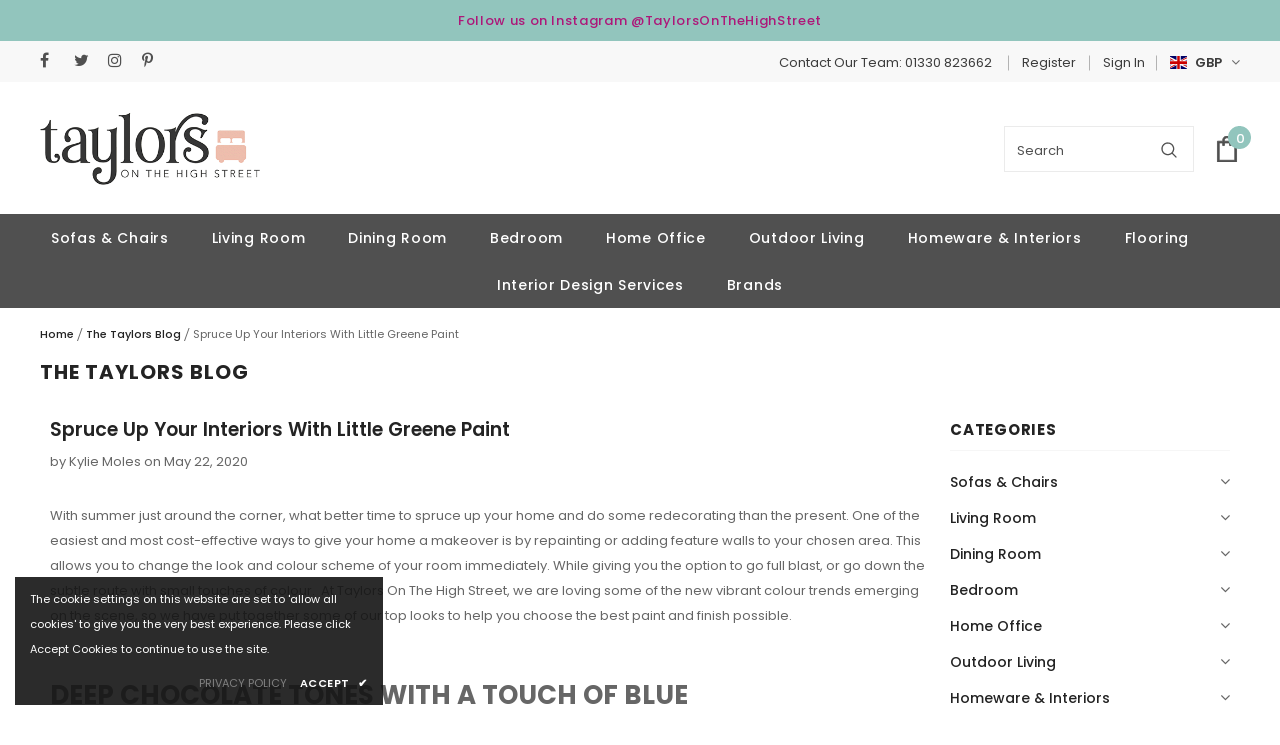

--- FILE ---
content_type: text/html; charset=utf-8
request_url: https://taylorsonthehighstreet.com/blogs/inspiration/spruce-up-your-interiors-with-little-greene-paint
body_size: 55159
content:
  <!doctype html>
<!--[if lt IE 7]><html class="no-js lt-ie9 lt-ie8 lt-ie7" lang="en"> <![endif]-->
<!--[if IE 7]><html class="no-js lt-ie9 lt-ie8" lang="en"> <![endif]-->
<!--[if IE 8]><html class="no-js lt-ie9" lang="en"> <![endif]-->
<!--[if IE 9 ]><html class="ie9 no-js"> <![endif]-->
<!--[if (gt IE 9)|!(IE)]><!--> <html class="no-js"> <!--<![endif]-->
<head>
  <!-- Google Tag Manager -->
<script>(function(w,d,s,l,i){w[l]=w[l]||[];w[l].push({'gtm.start':
new Date().getTime(),event:'gtm.js'});var f=d.getElementsByTagName(s)[0],
j=d.createElement(s),dl=l!='dataLayer'?'&l='+l:'';j.async=true;j.src=
'https://www.googletagmanager.com/gtm.js?id='+i+dl;f.parentNode.insertBefore(j,f);
})(window,document,'script','dataLayer','GTM-WGWKCQH9');</script>
<!-- End Google Tag Manager -->
  <!-- Hotjar Tracking Code for https://www.taylorsonthehighstreet.com -->
<script>
    (function(h,o,t,j,a,r){
        h.hj=h.hj||function(){(h.hj.q=h.hj.q||[]).push(arguments)};
        h._hjSettings={hjid:3507759,hjsv:6};
        a=o.getElementsByTagName('head')[0];
        r=o.createElement('script');r.async=1;
        r.src=t+h._hjSettings.hjid+j+h._hjSettings.hjsv;
        a.appendChild(r);
    })(window,document,'https://static.hotjar.com/c/hotjar-','.js?sv=');
</script><!--Content in content_for_header -->
<!--LayoutHub-Embed--><link rel="stylesheet" type="text/css" href="data:text/css;base64," media="all">
<!--LH--><!--/LayoutHub-Embed--><!-- Basic page needs ================================================== -->
  <meta charset="utf-8">
  <meta http-equiv="X-UA-Compatible" content="IE=edge,chrome=1">
	
  <!-- Title and description ================================================== -->
  <title>
  Spruce Up Your Interiors With Little Greene Paint &ndash; Taylors on the High Street
  </title>

  
  <meta name="description" content="With summer just around the corner, what better time to spruce up your home and do some redecorating than the present. One of the easiest and most cost-effective ways to give your home a makeover is by repainting or adding feature walls to your chosen area. This allows you to change the look and colour scheme of your r">
  

  <!-- Product meta ================================================== -->
  


  <meta property="og:type" content="article">
  <meta property="og:title" content="Spruce Up Your Interiors With Little Greene Paint">
  
  
    
    
    
  <meta property="og:image" content="http://cdn.shopify.com/s/files/1/0329/0444/6091/files/Attic_II_104_Sky_Blue_103_large.jpg?v=1590059346">
  <meta property="og:image:secure_url" content="https://cdn.shopify.com/s/files/1/0329/0444/6091/files/Attic_II_104_Sky_Blue_103_large.jpg?v=1590059346">
    
  


  <meta property="og:description" content="With summer just around the corner, what better time to spruce up your home and do some redecorating than the present. One of the easiest and most cost-effective ways to give your home a makeover is by repainting or adding feature walls to your chosen area. This allows you to change the look and colour scheme of your r">


  <meta property="og:url" content="https://taylorsonthehighstreet.com/blogs/inspiration/spruce-up-your-interiors-with-little-greene-paint">
  <meta property="og:site_name" content="Taylors on the High Street">
  <!-- /snippets/twitter-card.liquid -->





  <meta name="twitter:card" content="summary">
  <meta name="twitter:title" content="Spruce Up Your Interiors With Little Greene Paint">
  <meta name="twitter:description" content="Are you looking to revamp your home interiors but not sure where to start? Then why not start with adding some colour to your walls with Little Greene Paint.">
  
  
    
    
    
  <meta property="twitter:image" content="http://cdn.shopify.com/s/files/1/0329/0444/6091/files/Attic_II_104_Sky_Blue_103_large.jpg?v=1590059346">
    
  



  <!-- Helpers ================================================== -->
  <link rel="canonical" href="https://taylorsonthehighstreet.com/blogs/inspiration/spruce-up-your-interiors-with-little-greene-paint">
  <link canonical-shop-url="https://taylorsonthehighstreet.com/">
  <meta name="viewport" content="width=device-width,initial-scale=1">
  <link rel="preload" href="//taylorsonthehighstreet.com/cdn/shop/t/12/assets/vendor.min.css?v=72559489221033970801699248138" as="style">
  <link rel="preload" href="//taylorsonthehighstreet.com/cdn/shop/t/12/assets/theme-styles.css?v=102162253398964711941699248138" as="style">
  <link rel="preload" href="//taylorsonthehighstreet.com/cdn/shop/t/12/assets/theme-styles-responsive.css?v=116975569024143815071699248138" as="style">
  <link rel="preload" href="//taylorsonthehighstreet.com/cdn/shop/t/12/assets/theme-settings.css?v=40483066231892639841699248138" as="style">
  <link rel="preload" href="//taylorsonthehighstreet.com/cdn/shop/t/12/assets/header-05.css?v=24831908534956197621699248138" as="style">
  <link rel="preload" href="//taylorsonthehighstreet.com/cdn/shop/t/12/assets/header-06.css?v=39403790197983613701699248138" as="style">
  <link rel="preload" href="//taylorsonthehighstreet.com/cdn/shop/t/12/assets/header-07.css?v=5044041778453947771699248138" as="style">
  <link rel="preload" href="//taylorsonthehighstreet.com/cdn/shop/t/12/assets/header-08.css?v=32205214482966257211699248138" as="style">
  <link rel="preload" href="//taylorsonthehighstreet.com/cdn/shop/t/12/assets/footer-06.css?v=132629616272968652451699248138" as="style">
  <link rel="preload" href="//taylorsonthehighstreet.com/cdn/shop/t/12/assets/footer-07.css?v=90865872129427641541699248138" as="style">
  <link rel="preload" href="//taylorsonthehighstreet.com/cdn/shop/t/12/assets/footer-08.css?v=17161311055609253561699248138" as="style">
  <link rel="preload" href="//taylorsonthehighstreet.com/cdn/shop/t/12/assets/footer-09.css?v=31723816694365087181699248138" as="style">
  <link rel="preload" href="//taylorsonthehighstreet.com/cdn/shop/t/12/assets/product-skin.css?v=41436210070572299331699248138" as="style">
  <link rel="preload" href="//taylorsonthehighstreet.com/cdn/shop/t/12/assets/layout_style_1170.css?v=2921510718573639591699248138" as="style">
  <link rel="preload" href="//taylorsonthehighstreet.com/cdn/shop/t/12/assets/layout_style_fullwidth.css?v=139908533630461757151699248138" as="style">
  <link rel="preload" href="//taylorsonthehighstreet.com/cdn/shop/t/12/assets/layout_style_flower.css?v=46301794337413993831699248138" as="style">
  <link rel="preload" href="//taylorsonthehighstreet.com/cdn/shop/t/12/assets/layout_style_suppermarket.css?v=46640352603034677401699248138" as="style">
  <link rel="preload" href="//taylorsonthehighstreet.com/cdn/shop/t/12/assets/layout_style_surfup.css?v=161794798811255985891699248138" as="style">
  <link rel="preload" href="//taylorsonthehighstreet.com/cdn/shop/t/12/assets/product-supermarket.css?v=24320306228007729351699248138" as="style">
  <link rel="preload" href="//taylorsonthehighstreet.com/cdn/shop/t/12/assets/jquery.min.js?v=56888366816115934351699248138" as="script">
  <!-- Favicon -->
  
  <link rel="shortcut icon" href="//taylorsonthehighstreet.com/cdn/shop/files/110313177_736264343773464_768418950807320823_n_32x32.png?v=1613610615" type="image/png">
  
  
  <!-- Styles -->
  <style>
    

        
        
        
        

        @font-face { font-display: swap;
  font-family: Poppins;
  font-weight: 400;
  font-style: normal;
  src: url("//taylorsonthehighstreet.com/cdn/fonts/poppins/poppins_n4.0ba78fa5af9b0e1a374041b3ceaadf0a43b41362.woff2") format("woff2"),
       url("//taylorsonthehighstreet.com/cdn/fonts/poppins/poppins_n4.214741a72ff2596839fc9760ee7a770386cf16ca.woff") format("woff");
}

        @font-face { font-display: swap;
  font-family: Poppins;
  font-weight: 500;
  font-style: normal;
  src: url("//taylorsonthehighstreet.com/cdn/fonts/poppins/poppins_n5.ad5b4b72b59a00358afc706450c864c3c8323842.woff2") format("woff2"),
       url("//taylorsonthehighstreet.com/cdn/fonts/poppins/poppins_n5.33757fdf985af2d24b32fcd84c9a09224d4b2c39.woff") format("woff");
}

        @font-face { font-display: swap;
  font-family: Poppins;
  font-weight: 600;
  font-style: normal;
  src: url("//taylorsonthehighstreet.com/cdn/fonts/poppins/poppins_n6.aa29d4918bc243723d56b59572e18228ed0786f6.woff2") format("woff2"),
       url("//taylorsonthehighstreet.com/cdn/fonts/poppins/poppins_n6.5f815d845fe073750885d5b7e619ee00e8111208.woff") format("woff");
}

        @font-face { font-display: swap;
  font-family: Poppins;
  font-weight: 700;
  font-style: normal;
  src: url("//taylorsonthehighstreet.com/cdn/fonts/poppins/poppins_n7.56758dcf284489feb014a026f3727f2f20a54626.woff2") format("woff2"),
       url("//taylorsonthehighstreet.com/cdn/fonts/poppins/poppins_n7.f34f55d9b3d3205d2cd6f64955ff4b36f0cfd8da.woff") format("woff");
}


		    

        
			      
        
    
    :root {
      --font_size: 13px;
      --font_size_minus1: 12px;
      --font_size_minus2: 11px;
      --font_size_minus3: 10px;
      --font_size_minus4: 9px;
      --font_size_plus1: 14px;
      --font_size_plus2: 15px;
      --font_size_plus3: 16px;
      --font_size_plus4: 17px;
      --font_size_plus5: 18px;
      --font_size_plus6: 19px;
      --font_size_plus7: 20px;
      --font_size_plus8: 21px;
      --font_size_plus9: 22px;
      --font_size_plus10: 23px;
      --font_size_plus11: 24px;
      --font_size_plus12: 25px;
      --font_size_plus13: 26px;
      --font_size_plus14: 27px;
      --font_size_plus16: 29px;
      --font_size_plus18: 31px;
      --font_size_plus21: 34px;
      --font_size_plus22: 35px;
      --font_size_plus23: 36px;
      --font_size_plus24: 37px;
      --font_size_plus29: 42px;
      --font_size_plus33: 46px;

	  --fonts_name: Poppins,sans-serif;
	  --fonts_name_2: Poppins,sans-serif;

      /* Color */
      --body_bg: #ffffff;
      --body_color: #666666;
      --link_color: #93c4bd;
      --link_color_hover: #232323;

      /* Breadcrumb */
      --breadcrumb_color : #666666;
      --breadcrumb_text_transform : capitalize;

      /* Header and Title */
      --page_title_font_size: 20px;
      --page_title_font_size_minus4: 16px;
      --page_title_font_size_plus5: 25px;
      --page_title_color: #232323;
      --page_title_text_align : left;

      /* Product  */
      --product_text_transform : none;
      --product_name_text_align : center;
      --color_title_pr: #232323;
      --color_title_pr_hover: #232323;
      --color_vendor : #232323;
      --sale_text : #ffffff;
      --bg_sale : #ecb09f;
      --custom_label_text : #ffffff;
      --custom_label_bg : #323232;
      --bundle_label_text : #ffffff;
      --bundle_label_bg : #232323;
      --new_label_text : #323232;
      --new_label_bg : #ffffff;
      --new_label_border : #f6f6f6;
      --sold_out_text : #ffffff;
      --bg_sold_out : #c1c1c1;
      --color_price: #92c5bd;
      --color_price_sale: #92c5bd;
      --color_compare_price: #969696;
      --color_compare_product: #3c3c3c;
      
        
        --color_quick_view: rgba(255, 255, 255, 0.7);
        --bg_quick_view: rgba(0, 0, 0, 0.8);
        
      
      --color_wishlist: #232323;
      --bg_wishlist: #ffffff;
      --bg_wishlist_active: #ffe5e5;


      /* Button 1 */
      --background_1: #93c4bd;
      --color_1 : #ffffff;
      --border_1 : #93c4bd;

      /* Button 2 */
      --background_2: #ffffff;
      --color_2 : #666666;
      --border_2 : #666666;

      /* Button 3 */
      --background_3: #ad1779;
      --color_3 : #ffffff;
      --border_3 : #ad1779;

      /* Button Add To Cart */
      --color_add_to_cart : #f8f8f8;
      --border_add_to_cart : #92c5bd;
      --background_add_to_cart : #92c5bd;

      --color_add_to_cart_hover : #ad1779;
      --border_add_to_cart_hover : #ad1779;
      --background_add_to_cart_hover : #fff;


      /* Button */
      
        --button_font_family: Poppins,sans-serif;
      
      --button_font_size: px;
      --button_font_weight: ;
      --button_border_radius: px;
      --button_border_width: px;
      --button_border_style: ;
      --button_text_align: ;
      --button_text_transform: ;
      --button_letter_spacing: ;
      --button_padding_top: px;
      --button_padding_bottom: px;
      --button_padding_left: px;
      --button_padding_right: px;

      

      /* Border Color */
      --border_widget_title : #e0e0e0;
      --border_color_1 : #ebebeb;
      --border_color_2: #e7e7e7;
      --border_page_title: #eaeaea;
      --border_input: #cbcbcb;
      --border_checkbox: #d0d0d0;
      --border_dropdown: #dadada;
      --border_bt_sidebar : #f6f6f6;
      --color_icon_drop: #6b6b6b;

      
          --color_ipt: #3c3c3c;
        

      
      --color_slick_arrow: #000000;
      --color_border_slick_arrow: #ffffff;
      --color_bg_slick_arrow: #ffffff;
      

      /*color Mobile*/

      --color_menu_mb: #232323;
      --color_menu_level3: #93c4bd;

      /* Mixin ================= */
      
          --padding_btn: 14px 15px 12px !important;
          --padding_btn_bundle: 14px 15px 12px;
          --padding_btn_qv_add_to_cart: 14px 15px 12px;
          --font_size_btn: var(--font_size);
          --letter_spacing_btn: 0;
      

      
      
          --color-price-box: var(--color_compare_price);
      

      --color_review: #232323;
      --color_review_empty: #232323;

      --border-product-image: #e6e6e6;

      
      --border-radius-17: 17px;
      --border-radius-50: 50%;
      
    }
</style>
  <link href="//taylorsonthehighstreet.com/cdn/shop/t/12/assets/vendor.min.css?v=72559489221033970801699248138" rel="stylesheet" type="text/css" media="all" />
<link href="//taylorsonthehighstreet.com/cdn/shop/t/12/assets/theme-styles.css?v=102162253398964711941699248138" rel="stylesheet" type="text/css" media="all" />
<link href="//taylorsonthehighstreet.com/cdn/shop/t/12/assets/theme-styles-responsive.css?v=116975569024143815071699248138" rel="stylesheet" type="text/css" media="all" />
<link href="//taylorsonthehighstreet.com/cdn/shop/t/12/assets/theme-settings.css?v=40483066231892639841699248138" rel="stylesheet" type="text/css" media="all" />
<link href="//taylorsonthehighstreet.com/cdn/shop/t/12/assets/custom.css?v=43862097392604433141699248138" rel="stylesheet" type="text/css" media="all" />





























	<link href="//taylorsonthehighstreet.com/cdn/shop/t/12/assets/layout_style_fullwidth.css?v=139908533630461757151699248138" rel="stylesheet" type="text/css" media="all" />








  
   <!-- Scripts -->
  <script src="//taylorsonthehighstreet.com/cdn/shop/t/12/assets/jquery.min.js?v=56888366816115934351699248138" type="text/javascript"></script>
<script src="//taylorsonthehighstreet.com/cdn/shop/t/12/assets/jquery-cookie.min.js?v=72365755745404048181699248138" type="text/javascript"></script>
<script src="//taylorsonthehighstreet.com/cdn/shop/t/12/assets/lazysizes.min.js?v=84414966064882348651699248138" type="text/javascript"></script>

<script>
  	window.lazySizesConfig = window.lazySizesConfig || {};
    lazySizesConfig.loadMode = 1;
    window.lazySizesConfig.init = false;
    lazySizes.init();
  
    window.ajax_cart = "upsell";
    window.money_format = "£{{amount}}";//"£{{amount}} GBP";
    window.shop_currency = "GBP";
    window.show_multiple_currencies = false;
    window.use_color_swatch = false;
    window.color_swatch_style = "variant";
    window.enable_sidebar_multiple_choice = true;
    window.file_url = "//taylorsonthehighstreet.com/cdn/shop/files/?8263";
    window.asset_url = "";
    window.router = "";
    window.swatch_recently = "color";
    window.label_sale = "label_sale";
    window.layout_style = "layout_style_fullwidth";
    window.product_style = "default";
    window.category_style = "default";
    window.layout_body = "full";
    
    window.inventory_text = {
        in_stock: "In stock",
        many_in_stock: "In stock",
        out_of_stock: "Available to Order",
        add_to_cart: "Buy Now",
        add_all_to_cart: "Add all to Cart",
        sold_out: "Sold Out",
        select_options : "Select options",
        unavailable: "Sold Out",
        view_all_collection: "View All",
        no_more_product: "No more product",
        show_options: "Show Variants",
        hide_options: "Hide Variants",
        adding : "Adding",
        thank_you : "Thank You",
        add_more : "Add More",
        cart_feedback : "Added",
        add_wishlist : "Add to Wish List",
        remove_wishlist : "Remove Wish List",
        add_wishlist_1 : "Add to wishlist",
        remove_wishlist_1 : "Remove wishlist",
        previous: "Prev",
        next: "Next",
      	pre_order : "Order Now",
        hotStock: "Hurry up! only [inventory] left",
        view_more: "View All",
        view_less : "View Less",
        show_more: "Show More",
        show_less : "Show Less",
        days : "Days",
        hours : "Hours",
        mins : "Mins",
        secs : "Secs",

        customlabel: "Custom Label",
        newlabel: "New",
        salelabel: "Sale",
        soldoutlabel: "Sold Out",
        bundlelabel: "Bundle",

        message_compare : "You must select at least two products to compare!",
        message_iscart : "is added to your shopping cart.",

        add_compare : "Add to compare",
        remove_compare : "Remove compare",
        remove: "Remove",
        warning_quantity: "Maximum quantity",
    };
    window.multi_lang = false;
    window.infinity_scroll_feature = true;
    window.newsletter_popup = false;
    window.hidden_newsletter = false;
    window.option_ptoduct1 = "size";
    window.option_ptoduct2 = "color";
    window.option_ptoduct3 = "option 3"

    /* Free Shipping Message */
    window.free_shipping_color1 = "#F44336";  
    window.free_shipping_color2 = "#FF9800";
    window.free_shipping_color3 = "#69c69c";
    window.free_shipping_price = 800;
    window.free_shipping_text = {
        free_shipping_message_1: "You qualify for free shipping!",
        free_shipping_message_2:"Only",
        free_shipping_message_3: "away from",
        free_shipping_message_4: "free shipping",
        free_shipping_1: "Free",
        free_shipping_2: "TBD",
    }

</script>

  <!-- Header hook for plugins ================================ -->
  <script>window.performance && window.performance.mark && window.performance.mark('shopify.content_for_header.start');</script><meta name="google-site-verification" content="iYioF5J71XPYUFaP0-r83Eb6uO4dlgi9UoOOcY6uN6I">
<meta name="facebook-domain-verification" content="unlwnncm6wc7923o328hdys6dzclnu">
<meta id="shopify-digital-wallet" name="shopify-digital-wallet" content="/32904446091/digital_wallets/dialog">
<meta name="shopify-checkout-api-token" content="27168275170efae923ad7b61a0283322">
<meta id="in-context-paypal-metadata" data-shop-id="32904446091" data-venmo-supported="false" data-environment="production" data-locale="en_US" data-paypal-v4="true" data-currency="GBP">
<link rel="alternate" type="application/atom+xml" title="Feed" href="/blogs/inspiration.atom" />
<script async="async" src="/checkouts/internal/preloads.js?locale=en-GB"></script>
<link rel="preconnect" href="https://shop.app" crossorigin="anonymous">
<script async="async" src="https://shop.app/checkouts/internal/preloads.js?locale=en-GB&shop_id=32904446091" crossorigin="anonymous"></script>
<script id="apple-pay-shop-capabilities" type="application/json">{"shopId":32904446091,"countryCode":"GB","currencyCode":"GBP","merchantCapabilities":["supports3DS"],"merchantId":"gid:\/\/shopify\/Shop\/32904446091","merchantName":"Taylors on the High Street","requiredBillingContactFields":["postalAddress","email","phone"],"requiredShippingContactFields":["postalAddress","email","phone"],"shippingType":"shipping","supportedNetworks":["visa","maestro","masterCard","amex","discover","elo"],"total":{"type":"pending","label":"Taylors on the High Street","amount":"1.00"},"shopifyPaymentsEnabled":true,"supportsSubscriptions":true}</script>
<script id="shopify-features" type="application/json">{"accessToken":"27168275170efae923ad7b61a0283322","betas":["rich-media-storefront-analytics"],"domain":"taylorsonthehighstreet.com","predictiveSearch":true,"shopId":32904446091,"locale":"en"}</script>
<script>var Shopify = Shopify || {};
Shopify.shop = "taylors-banchory.myshopify.com";
Shopify.locale = "en";
Shopify.currency = {"active":"GBP","rate":"1.0"};
Shopify.country = "GB";
Shopify.theme = {"name":"Bspoq New custom6\/11","id":129664811147,"schema_name":"Ella","schema_version":"4.5.0","theme_store_id":null,"role":"main"};
Shopify.theme.handle = "null";
Shopify.theme.style = {"id":null,"handle":null};
Shopify.cdnHost = "taylorsonthehighstreet.com/cdn";
Shopify.routes = Shopify.routes || {};
Shopify.routes.root = "/";</script>
<script type="module">!function(o){(o.Shopify=o.Shopify||{}).modules=!0}(window);</script>
<script>!function(o){function n(){var o=[];function n(){o.push(Array.prototype.slice.apply(arguments))}return n.q=o,n}var t=o.Shopify=o.Shopify||{};t.loadFeatures=n(),t.autoloadFeatures=n()}(window);</script>
<script>
  window.ShopifyPay = window.ShopifyPay || {};
  window.ShopifyPay.apiHost = "shop.app\/pay";
  window.ShopifyPay.redirectState = null;
</script>
<script id="shop-js-analytics" type="application/json">{"pageType":"article"}</script>
<script defer="defer" async type="module" src="//taylorsonthehighstreet.com/cdn/shopifycloud/shop-js/modules/v2/client.init-shop-cart-sync_D0dqhulL.en.esm.js"></script>
<script defer="defer" async type="module" src="//taylorsonthehighstreet.com/cdn/shopifycloud/shop-js/modules/v2/chunk.common_CpVO7qML.esm.js"></script>
<script type="module">
  await import("//taylorsonthehighstreet.com/cdn/shopifycloud/shop-js/modules/v2/client.init-shop-cart-sync_D0dqhulL.en.esm.js");
await import("//taylorsonthehighstreet.com/cdn/shopifycloud/shop-js/modules/v2/chunk.common_CpVO7qML.esm.js");

  window.Shopify.SignInWithShop?.initShopCartSync?.({"fedCMEnabled":true,"windoidEnabled":true});

</script>
<script>
  window.Shopify = window.Shopify || {};
  if (!window.Shopify.featureAssets) window.Shopify.featureAssets = {};
  window.Shopify.featureAssets['shop-js'] = {"shop-cart-sync":["modules/v2/client.shop-cart-sync_D9bwt38V.en.esm.js","modules/v2/chunk.common_CpVO7qML.esm.js"],"init-fed-cm":["modules/v2/client.init-fed-cm_BJ8NPuHe.en.esm.js","modules/v2/chunk.common_CpVO7qML.esm.js"],"init-shop-email-lookup-coordinator":["modules/v2/client.init-shop-email-lookup-coordinator_pVrP2-kG.en.esm.js","modules/v2/chunk.common_CpVO7qML.esm.js"],"shop-cash-offers":["modules/v2/client.shop-cash-offers_CNh7FWN-.en.esm.js","modules/v2/chunk.common_CpVO7qML.esm.js","modules/v2/chunk.modal_DKF6x0Jh.esm.js"],"init-shop-cart-sync":["modules/v2/client.init-shop-cart-sync_D0dqhulL.en.esm.js","modules/v2/chunk.common_CpVO7qML.esm.js"],"init-windoid":["modules/v2/client.init-windoid_DaoAelzT.en.esm.js","modules/v2/chunk.common_CpVO7qML.esm.js"],"shop-toast-manager":["modules/v2/client.shop-toast-manager_1DND8Tac.en.esm.js","modules/v2/chunk.common_CpVO7qML.esm.js"],"pay-button":["modules/v2/client.pay-button_CFeQi1r6.en.esm.js","modules/v2/chunk.common_CpVO7qML.esm.js"],"shop-button":["modules/v2/client.shop-button_Ca94MDdQ.en.esm.js","modules/v2/chunk.common_CpVO7qML.esm.js"],"shop-login-button":["modules/v2/client.shop-login-button_DPYNfp1Z.en.esm.js","modules/v2/chunk.common_CpVO7qML.esm.js","modules/v2/chunk.modal_DKF6x0Jh.esm.js"],"avatar":["modules/v2/client.avatar_BTnouDA3.en.esm.js"],"shop-follow-button":["modules/v2/client.shop-follow-button_BMKh4nJE.en.esm.js","modules/v2/chunk.common_CpVO7qML.esm.js","modules/v2/chunk.modal_DKF6x0Jh.esm.js"],"init-customer-accounts-sign-up":["modules/v2/client.init-customer-accounts-sign-up_CJXi5kRN.en.esm.js","modules/v2/client.shop-login-button_DPYNfp1Z.en.esm.js","modules/v2/chunk.common_CpVO7qML.esm.js","modules/v2/chunk.modal_DKF6x0Jh.esm.js"],"init-shop-for-new-customer-accounts":["modules/v2/client.init-shop-for-new-customer-accounts_BoBxkgWu.en.esm.js","modules/v2/client.shop-login-button_DPYNfp1Z.en.esm.js","modules/v2/chunk.common_CpVO7qML.esm.js","modules/v2/chunk.modal_DKF6x0Jh.esm.js"],"init-customer-accounts":["modules/v2/client.init-customer-accounts_DCuDTzpR.en.esm.js","modules/v2/client.shop-login-button_DPYNfp1Z.en.esm.js","modules/v2/chunk.common_CpVO7qML.esm.js","modules/v2/chunk.modal_DKF6x0Jh.esm.js"],"checkout-modal":["modules/v2/client.checkout-modal_U_3e4VxF.en.esm.js","modules/v2/chunk.common_CpVO7qML.esm.js","modules/v2/chunk.modal_DKF6x0Jh.esm.js"],"lead-capture":["modules/v2/client.lead-capture_DEgn0Z8u.en.esm.js","modules/v2/chunk.common_CpVO7qML.esm.js","modules/v2/chunk.modal_DKF6x0Jh.esm.js"],"shop-login":["modules/v2/client.shop-login_CoM5QKZ_.en.esm.js","modules/v2/chunk.common_CpVO7qML.esm.js","modules/v2/chunk.modal_DKF6x0Jh.esm.js"],"payment-terms":["modules/v2/client.payment-terms_BmrqWn8r.en.esm.js","modules/v2/chunk.common_CpVO7qML.esm.js","modules/v2/chunk.modal_DKF6x0Jh.esm.js"]};
</script>
<script>(function() {
  var isLoaded = false;
  function asyncLoad() {
    if (isLoaded) return;
    isLoaded = true;
    var urls = ["https:\/\/chimpstatic.com\/mcjs-connected\/js\/users\/1a319d35f10534df1949b1438\/ba619f7fc5a2de710a419962e.js?shop=taylors-banchory.myshopify.com","https:\/\/ecommplugins-scripts.trustpilot.com\/v2.1\/js\/header.min.js?settings=eyJrZXkiOiJGSk5Dd3F1MjNRcUdVWjcwIiwicyI6IlNLVSJ9\u0026v=2.5\u0026shop=taylors-banchory.myshopify.com","https:\/\/ecommplugins-trustboxsettings.trustpilot.com\/taylors-banchory.myshopify.com.js?settings=1665484803949\u0026shop=taylors-banchory.myshopify.com","https:\/\/widget.trustpilot.com\/bootstrap\/v5\/tp.widget.sync.bootstrap.min.js?shop=taylors-banchory.myshopify.com","https:\/\/files-shpf.mageworx.com\/productoptions\/source.js?mw_productoptions_t=1635339288\u0026shop=taylors-banchory.myshopify.com","https:\/\/cdn.shopify.com\/s\/files\/1\/0329\/0444\/6091\/t\/4\/assets\/tipo.booking.init.js?shop=taylors-banchory.myshopify.com","https:\/\/cdn.nfcube.com\/8cd87f2b35425f3bdbd90cf77f856711.js?shop=taylors-banchory.myshopify.com","https:\/\/cdn.shopify.com\/s\/files\/1\/0329\/0444\/6091\/t\/9\/assets\/yoast-active-script.js?v=1665258820\u0026shop=taylors-banchory.myshopify.com","https:\/\/s3.eu-west-1.amazonaws.com\/production-klarna-il-shopify-osm\/a6c5e37d3b587ca7438f15aa90b429b47085a035\/taylors-banchory.myshopify.com-1708623665886.js?shop=taylors-banchory.myshopify.com","https:\/\/na.shgcdn3.com\/pixel-collector.js?shop=taylors-banchory.myshopify.com"];
    for (var i = 0; i < urls.length; i++) {
      var s = document.createElement('script');
      s.type = 'text/javascript';
      s.async = true;
      s.src = urls[i];
      var x = document.getElementsByTagName('script')[0];
      x.parentNode.insertBefore(s, x);
    }
  };
  if(window.attachEvent) {
    window.attachEvent('onload', asyncLoad);
  } else {
    window.addEventListener('load', asyncLoad, false);
  }
})();</script>
<script id="__st">var __st={"a":32904446091,"offset":0,"reqid":"b8525112-7600-40fc-97f5-5f17d6f48f3f-1764897583","pageurl":"taylorsonthehighstreet.com\/blogs\/inspiration\/spruce-up-your-interiors-with-little-greene-paint","s":"articles-386728624267","u":"349a6e2a9103","p":"article","rtyp":"article","rid":386728624267};</script>
<script>window.ShopifyPaypalV4VisibilityTracking = true;</script>
<script id="captcha-bootstrap">!function(){'use strict';const t='contact',e='account',n='new_comment',o=[[t,t],['blogs',n],['comments',n],[t,'customer']],c=[[e,'customer_login'],[e,'guest_login'],[e,'recover_customer_password'],[e,'create_customer']],r=t=>t.map((([t,e])=>`form[action*='/${t}']:not([data-nocaptcha='true']) input[name='form_type'][value='${e}']`)).join(','),a=t=>()=>t?[...document.querySelectorAll(t)].map((t=>t.form)):[];function s(){const t=[...o],e=r(t);return a(e)}const i='password',u='form_key',d=['recaptcha-v3-token','g-recaptcha-response','h-captcha-response',i],f=()=>{try{return window.sessionStorage}catch{return}},m='__shopify_v',_=t=>t.elements[u];function p(t,e,n=!1){try{const o=window.sessionStorage,c=JSON.parse(o.getItem(e)),{data:r}=function(t){const{data:e,action:n}=t;return t[m]||n?{data:e,action:n}:{data:t,action:n}}(c);for(const[e,n]of Object.entries(r))t.elements[e]&&(t.elements[e].value=n);n&&o.removeItem(e)}catch(o){console.error('form repopulation failed',{error:o})}}const l='form_type',E='cptcha';function T(t){t.dataset[E]=!0}const w=window,h=w.document,L='Shopify',v='ce_forms',y='captcha';let A=!1;((t,e)=>{const n=(g='f06e6c50-85a8-45c8-87d0-21a2b65856fe',I='https://cdn.shopify.com/shopifycloud/storefront-forms-hcaptcha/ce_storefront_forms_captcha_hcaptcha.v1.5.2.iife.js',D={infoText:'Protected by hCaptcha',privacyText:'Privacy',termsText:'Terms'},(t,e,n)=>{const o=w[L][v],c=o.bindForm;if(c)return c(t,g,e,D).then(n);var r;o.q.push([[t,g,e,D],n]),r=I,A||(h.body.append(Object.assign(h.createElement('script'),{id:'captcha-provider',async:!0,src:r})),A=!0)});var g,I,D;w[L]=w[L]||{},w[L][v]=w[L][v]||{},w[L][v].q=[],w[L][y]=w[L][y]||{},w[L][y].protect=function(t,e){n(t,void 0,e),T(t)},Object.freeze(w[L][y]),function(t,e,n,w,h,L){const[v,y,A,g]=function(t,e,n){const i=e?o:[],u=t?c:[],d=[...i,...u],f=r(d),m=r(i),_=r(d.filter((([t,e])=>n.includes(e))));return[a(f),a(m),a(_),s()]}(w,h,L),I=t=>{const e=t.target;return e instanceof HTMLFormElement?e:e&&e.form},D=t=>v().includes(t);t.addEventListener('submit',(t=>{const e=I(t);if(!e)return;const n=D(e)&&!e.dataset.hcaptchaBound&&!e.dataset.recaptchaBound,o=_(e),c=g().includes(e)&&(!o||!o.value);(n||c)&&t.preventDefault(),c&&!n&&(function(t){try{if(!f())return;!function(t){const e=f();if(!e)return;const n=_(t);if(!n)return;const o=n.value;o&&e.removeItem(o)}(t);const e=Array.from(Array(32),(()=>Math.random().toString(36)[2])).join('');!function(t,e){_(t)||t.append(Object.assign(document.createElement('input'),{type:'hidden',name:u})),t.elements[u].value=e}(t,e),function(t,e){const n=f();if(!n)return;const o=[...t.querySelectorAll(`input[type='${i}']`)].map((({name:t})=>t)),c=[...d,...o],r={};for(const[a,s]of new FormData(t).entries())c.includes(a)||(r[a]=s);n.setItem(e,JSON.stringify({[m]:1,action:t.action,data:r}))}(t,e)}catch(e){console.error('failed to persist form',e)}}(e),e.submit())}));const S=(t,e)=>{t&&!t.dataset[E]&&(n(t,e.some((e=>e===t))),T(t))};for(const o of['focusin','change'])t.addEventListener(o,(t=>{const e=I(t);D(e)&&S(e,y())}));const B=e.get('form_key'),M=e.get(l),P=B&&M;t.addEventListener('DOMContentLoaded',(()=>{const t=y();if(P)for(const e of t)e.elements[l].value===M&&p(e,B);[...new Set([...A(),...v().filter((t=>'true'===t.dataset.shopifyCaptcha))])].forEach((e=>S(e,t)))}))}(h,new URLSearchParams(w.location.search),n,t,e,['guest_login'])})(!0,!0)}();</script>
<script integrity="sha256-52AcMU7V7pcBOXWImdc/TAGTFKeNjmkeM1Pvks/DTgc=" data-source-attribution="shopify.loadfeatures" defer="defer" src="//taylorsonthehighstreet.com/cdn/shopifycloud/storefront/assets/storefront/load_feature-81c60534.js" crossorigin="anonymous"></script>
<script crossorigin="anonymous" defer="defer" src="//taylorsonthehighstreet.com/cdn/shopifycloud/storefront/assets/shopify_pay/storefront-65b4c6d7.js?v=20250812"></script>
<script data-source-attribution="shopify.dynamic_checkout.dynamic.init">var Shopify=Shopify||{};Shopify.PaymentButton=Shopify.PaymentButton||{isStorefrontPortableWallets:!0,init:function(){window.Shopify.PaymentButton.init=function(){};var t=document.createElement("script");t.src="https://taylorsonthehighstreet.com/cdn/shopifycloud/portable-wallets/latest/portable-wallets.en.js",t.type="module",document.head.appendChild(t)}};
</script>
<script data-source-attribution="shopify.dynamic_checkout.buyer_consent">
  function portableWalletsHideBuyerConsent(e){var t=document.getElementById("shopify-buyer-consent"),n=document.getElementById("shopify-subscription-policy-button");t&&n&&(t.classList.add("hidden"),t.setAttribute("aria-hidden","true"),n.removeEventListener("click",e))}function portableWalletsShowBuyerConsent(e){var t=document.getElementById("shopify-buyer-consent"),n=document.getElementById("shopify-subscription-policy-button");t&&n&&(t.classList.remove("hidden"),t.removeAttribute("aria-hidden"),n.addEventListener("click",e))}window.Shopify?.PaymentButton&&(window.Shopify.PaymentButton.hideBuyerConsent=portableWalletsHideBuyerConsent,window.Shopify.PaymentButton.showBuyerConsent=portableWalletsShowBuyerConsent);
</script>
<script data-source-attribution="shopify.dynamic_checkout.cart.bootstrap">document.addEventListener("DOMContentLoaded",(function(){function t(){return document.querySelector("shopify-accelerated-checkout-cart, shopify-accelerated-checkout")}if(t())Shopify.PaymentButton.init();else{new MutationObserver((function(e,n){t()&&(Shopify.PaymentButton.init(),n.disconnect())})).observe(document.body,{childList:!0,subtree:!0})}}));
</script>
<script id='scb4127' type='text/javascript' async='' src='https://taylorsonthehighstreet.com/cdn/shopifycloud/privacy-banner/storefront-banner.js'></script><link id="shopify-accelerated-checkout-styles" rel="stylesheet" media="screen" href="https://taylorsonthehighstreet.com/cdn/shopifycloud/portable-wallets/latest/accelerated-checkout-backwards-compat.css" crossorigin="anonymous">
<style id="shopify-accelerated-checkout-cart">
        #shopify-buyer-consent {
  margin-top: 1em;
  display: inline-block;
  width: 100%;
}

#shopify-buyer-consent.hidden {
  display: none;
}

#shopify-subscription-policy-button {
  background: none;
  border: none;
  padding: 0;
  text-decoration: underline;
  font-size: inherit;
  cursor: pointer;
}

#shopify-subscription-policy-button::before {
  box-shadow: none;
}

      </style>

<script>window.performance && window.performance.mark && window.performance.mark('shopify.content_for_header.end');</script>

  <!--[if lt IE 9]>
  <script src="//html5shiv.googlecode.com/svn/trunk/html5.js" type="text/javascript"></script>
  <![endif]-->

  
  
  

  <script>

    Shopify.productOptionsMap = {};
    Shopify.quickViewOptionsMap = {};

    Shopify.updateOptionsInSelector = function(selectorIndex, wrapperSlt) {
        Shopify.optionsMap = wrapperSlt === '.product' ? Shopify.productOptionsMap : Shopify.quickViewOptionsMap;

        switch (selectorIndex) {
            case 0:
                var key = 'root';
                var selector = $(wrapperSlt + ' .single-option-selector:eq(0)');
                break;
            case 1:
                var key = $(wrapperSlt + ' .single-option-selector:eq(0)').val();
                var selector = $(wrapperSlt + ' .single-option-selector:eq(1)');
                break;
            case 2:
                var key = $(wrapperSlt + ' .single-option-selector:eq(0)').val();
                key += ' / ' + $(wrapperSlt + ' .single-option-selector:eq(1)').val();
                var selector = $(wrapperSlt + ' .single-option-selector:eq(2)');
        }

        var initialValue = selector.val();
        selector.empty();

        var availableOptions = Shopify.optionsMap[key];

        if (availableOptions && availableOptions.length) {
            for (var i = 0; i < availableOptions.length; i++) {
                var option = availableOptions[i].replace('-sold-out','');
                var newOption = $('<option></option>').val(option).html(option);

                selector.append(newOption);
            }

            $(wrapperSlt + ' .swatch[data-option-index="' + selectorIndex + '"] .swatch-element').each(function() {
                // debugger;
                if ($.inArray($(this).attr('data-value'), availableOptions) !== -1) {
                    $(this).addClass('available').removeClass('soldout').find(':radio').prop('disabled',false).prop('checked',true);
                }
                else {
                    if ($.inArray($(this).attr('data-value') + '-sold-out', availableOptions) !== -1) {
                        $(this).addClass('available').addClass('soldout').find(':radio').prop('disabled',false).prop('checked',true);
                    } else {
                        $(this).removeClass('available').addClass('soldout').find(':radio').prop('disabled',true).prop('checked',false);
                    }
                    
                }
            });

            if ($.inArray(initialValue, availableOptions) !== -1) {
                selector.val(initialValue);
            }

            selector.trigger('change');
        };
    };

    Shopify.linkOptionSelectors = function(product, wrapperSlt, check) {
        // Building our mapping object.
        Shopify.optionsMap = wrapperSlt === '.product' ? Shopify.productOptionsMap : Shopify.quickViewOptionsMap;
        var arr_1= [],
            arr_2= [],
            arr_3= [];

        Shopify.optionsMap['root'] == [];
        for (var i = 0; i < product.variants.length; i++) {
            var variant = product.variants[i];
            if (variant) {
                var key1 = variant.option1;
                var key2 = variant.option1 + ' / ' + variant.option2;
                Shopify.optionsMap[key1] = [];
                Shopify.optionsMap[key2] = [];
            }
        }
        for (var i = 0; i < product.variants.length; i++) {
            var variant = product.variants[i];
            if (variant) {
                if (window.use_color_swatch) {
                    if (variant.available) {
                        // Gathering values for the 1st drop-down.
                        Shopify.optionsMap['root'] = Shopify.optionsMap['root'] || [];

                        // if ($.inArray(variant.option1 + '-sold-out', Shopify.optionsMap['root']) !== -1) {
                        //     Shopify.optionsMap['root'].pop();
                        // } 

                        arr_1.push(variant.option1);
                        arr_1 = $.unique(arr_1);

                        Shopify.optionsMap['root'].push(variant.option1);

                        Shopify.optionsMap['root'] = Shopify.uniq(Shopify.optionsMap['root']);

                        // Gathering values for the 2nd drop-down.
                        if (product.options.length > 1) {
                        var key = variant.option1;
                            Shopify.optionsMap[key] = Shopify.optionsMap[key] || [];
                            // if ($.inArray(variant.option2 + '-sold-out', Shopify.optionsMap[key]) !== -1) {
                            //     Shopify.optionsMap[key].pop();
                            // } 
                            Shopify.optionsMap[key].push(variant.option2);
                            if ($.inArray(variant.option2, arr_2) === -1) {
                                arr_2.push(variant.option2);
                                arr_2 = $.unique(arr_2);
                            }
                            Shopify.optionsMap[key] = Shopify.uniq(Shopify.optionsMap[key]);
                        }

                        // Gathering values for the 3rd drop-down.
                        if (product.options.length === 3) {
                            var key = variant.option1 + ' / ' + variant.option2;
                            Shopify.optionsMap[key] = Shopify.optionsMap[key] || [];
                            Shopify.optionsMap[key].push(variant.option3);

                            if ($.inArray(variant.option3, arr_3) === -1) {
                                arr_3.push(variant.option3);
                                arr_3 = $.unique(arr_3);
                            }
                            
                            Shopify.optionsMap[key] = Shopify.uniq(Shopify.optionsMap[key]);
                        }
                    } else {
                        // Gathering values for the 1st drop-down.
                        Shopify.optionsMap['root'] = Shopify.optionsMap['root'] || [];
                        if ($.inArray(variant.option1, arr_1) === -1) {
                            Shopify.optionsMap['root'].push(variant.option1 + '-sold-out');
                        }
                        
                        Shopify.optionsMap['root'] = Shopify.uniq(Shopify.optionsMap['root']);

                        // Gathering values for the 2nd drop-down.
                        if (product.options.length > 1) {
                            var key = variant.option1;
                            Shopify.optionsMap[key] = Shopify.optionsMap[key] || [];
                            // Shopify.optionsMap[key].push(variant.option2);

                            // if ($.inArray(variant.option2, arr_2) === -1) {
                                Shopify.optionsMap[key].push(variant.option2 + '-sold-out');
                            // }
                            
                            Shopify.optionsMap[key] = Shopify.uniq(Shopify.optionsMap[key]);
                        }

                        // Gathering values for the 3rd drop-down.
                        if (product.options.length === 3) {
                            var key = variant.option1 + ' / ' + variant.option2;
                            Shopify.optionsMap[key] = Shopify.optionsMap[key] || [];
//                             if ($.inArray(variant.option3, arr_3) === -1) {
                                Shopify.optionsMap[key].push(variant.option3 + '-sold-out');
//                             }
                            Shopify.optionsMap[key] = Shopify.uniq(Shopify.optionsMap[key]);
                        }

                    }
                } else {
                    // Gathering values for the 1st drop-down.
                    if (check) {
                        if (variant.available) {
                            Shopify.optionsMap['root'] = Shopify.optionsMap['root'] || [];
                            Shopify.optionsMap['root'].push(variant.option1);
                            Shopify.optionsMap['root'] = Shopify.uniq(Shopify.optionsMap['root']);

                            // Gathering values for the 2nd drop-down.
                            if (product.options.length > 1) {
                            var key = variant.option1;
                                Shopify.optionsMap[key] = Shopify.optionsMap[key] || [];
                                Shopify.optionsMap[key].push(variant.option2);
                                Shopify.optionsMap[key] = Shopify.uniq(Shopify.optionsMap[key]);
                            }

                            // Gathering values for the 3rd drop-down.
                            if (product.options.length === 3) {
                                var key = variant.option1 + ' / ' + variant.option2;
                                Shopify.optionsMap[key] = Shopify.optionsMap[key] || [];
                                Shopify.optionsMap[key].push(variant.option3);
                                Shopify.optionsMap[key] = Shopify.uniq(Shopify.optionsMap[key]);
                            }
                        }
                    } else {
                        Shopify.optionsMap['root'] = Shopify.optionsMap['root'] || [];

                        Shopify.optionsMap['root'].push(variant.option1);
                        Shopify.optionsMap['root'] = Shopify.uniq(Shopify.optionsMap['root']);

                        // Gathering values for the 2nd drop-down.
                        if (product.options.length > 1) {
                        var key = variant.option1;
                            Shopify.optionsMap[key] = Shopify.optionsMap[key] || [];
                            Shopify.optionsMap[key].push(variant.option2);
                            Shopify.optionsMap[key] = Shopify.uniq(Shopify.optionsMap[key]);
                        }

                        // Gathering values for the 3rd drop-down.
                        if (product.options.length === 3) {
                            var key = variant.option1 + ' / ' + variant.option2;
                            Shopify.optionsMap[key] = Shopify.optionsMap[key] || [];
                            Shopify.optionsMap[key].push(variant.option3);
                            Shopify.optionsMap[key] = Shopify.uniq(Shopify.optionsMap[key]);
                        }
                    }
                    
                }
            }
        };

        // Update options right away.
        Shopify.updateOptionsInSelector(0, wrapperSlt);

        if (product.options.length > 1) Shopify.updateOptionsInSelector(1, wrapperSlt);
        if (product.options.length === 3) Shopify.updateOptionsInSelector(2, wrapperSlt);

        // When there is an update in the first dropdown.
        $(wrapperSlt + " .single-option-selector:eq(0)").change(function() {
            Shopify.updateOptionsInSelector(1, wrapperSlt);
            if (product.options.length === 3) Shopify.updateOptionsInSelector(2, wrapperSlt);
            return true;
        });

        // When there is an update in the second dropdown.
        $(wrapperSlt + " .single-option-selector:eq(1)").change(function() {
            if (product.options.length === 3) Shopify.updateOptionsInSelector(2, wrapperSlt);
            return true;
        });
    };
</script>
  

<!--DOOFINDER-SHOPIFY-->
        
        <!--/DOOFINDER-SHOPIFY-->
  

<script type="text/javascript">
  
    window.SHG_CUSTOMER = null;
  
</script>










  
<!-- Start of Judge.me Core -->
<link rel="dns-prefetch" href="https://cdn.judge.me/">
<script data-cfasync='false' class='jdgm-settings-script'>window.jdgmSettings={"pagination":5,"disable_web_reviews":false,"badge_no_review_text":"No reviews","badge_n_reviews_text":"{{ n }} review/reviews","hide_badge_preview_if_no_reviews":true,"badge_hide_text":false,"enforce_center_preview_badge":false,"widget_title":"Customer Reviews","widget_open_form_text":"Write a review","widget_close_form_text":"Cancel review","widget_refresh_page_text":"Refresh page","widget_summary_text":"Based on {{ number_of_reviews }} review/reviews","widget_no_review_text":"Be the first to write a review","widget_name_field_text":"Display name","widget_verified_name_field_text":"Verified Name (public)","widget_name_placeholder_text":"Display name","widget_required_field_error_text":"This field is required.","widget_email_field_text":"Email address","widget_verified_email_field_text":"Verified Email (private, can not be edited)","widget_email_placeholder_text":"Your email address","widget_email_field_error_text":"Please enter a valid email address.","widget_rating_field_text":"Rating","widget_review_title_field_text":"Review Title","widget_review_title_placeholder_text":"Give your review a title","widget_review_body_field_text":"Review content","widget_review_body_placeholder_text":"Start writing here...","widget_pictures_field_text":"Picture/Video (optional)","widget_submit_review_text":"Submit Review","widget_submit_verified_review_text":"Submit Verified Review","widget_submit_success_msg_with_auto_publish":"Thank you! Please refresh the page in a few moments to see your review. You can remove or edit your review by logging into \u003ca href='https://judge.me/login' target='_blank' rel='nofollow noopener'\u003eJudge.me\u003c/a\u003e","widget_submit_success_msg_no_auto_publish":"Thank you! Your review will be published as soon as it is approved by the shop admin. You can remove or edit your review by logging into \u003ca href='https://judge.me/login' target='_blank' rel='nofollow noopener'\u003eJudge.me\u003c/a\u003e","widget_show_default_reviews_out_of_total_text":"Showing {{ n_reviews_shown }} out of {{ n_reviews }} reviews.","widget_show_all_link_text":"Show all","widget_show_less_link_text":"Show less","widget_author_said_text":"{{ reviewer_name }} said:","widget_days_text":"{{ n }} days ago","widget_weeks_text":"{{ n }} week/weeks ago","widget_months_text":"{{ n }} month/months ago","widget_years_text":"{{ n }} year/years ago","widget_yesterday_text":"Yesterday","widget_today_text":"Today","widget_replied_text":"\u003e\u003e {{ shop_name }} replied:","widget_read_more_text":"Read more","widget_rating_filter_see_all_text":"See all reviews","widget_sorting_most_recent_text":"Most Recent","widget_sorting_highest_rating_text":"Highest Rating","widget_sorting_lowest_rating_text":"Lowest Rating","widget_sorting_with_pictures_text":"Only Pictures","widget_sorting_most_helpful_text":"Most Helpful","widget_open_question_form_text":"Ask a question","widget_reviews_subtab_text":"Reviews","widget_questions_subtab_text":"Questions","widget_question_label_text":"Question","widget_answer_label_text":"Answer","widget_question_placeholder_text":"Write your question here","widget_submit_question_text":"Submit Question","widget_question_submit_success_text":"Thank you for your question! We will notify you once it gets answered.","verified_badge_text":"Verified","verified_badge_placement":"left-of-reviewer-name","widget_hide_border":false,"widget_social_share":false,"widget_thumb":false,"widget_review_location_show":false,"widget_location_format":"country_iso_code","all_reviews_include_out_of_store_products":true,"all_reviews_out_of_store_text":"(out of store)","all_reviews_product_name_prefix_text":"about","enable_review_pictures":true,"enable_question_anwser":false,"widget_product_reviews_subtab_text":"Product Reviews","widget_shop_reviews_subtab_text":"Shop Reviews","widget_write_a_store_review_text":"Write a Store Review","widget_other_languages_heading":"Reviews in Other Languages","widget_translate_review_text":"Translate review to {{ language }}","widget_translating_review_text":"Translating...","widget_show_original_translation_text":"Show original ({{ language }})","widget_translate_review_failed_text":"Review couldn't be translated.","widget_translate_review_retry_text":"Retry","widget_translate_review_try_again_later_text":"Try again later","widget_sorting_pictures_first_text":"Pictures First","floating_tab_button_name":"★ Reviews","floating_tab_title":"Let customers speak for us","floating_tab_url":"","floating_tab_url_enabled":false,"all_reviews_text_badge_text":"Customers rate us {{ shop.metafields.judgeme.all_reviews_rating | round: 1 }}/5 based on {{ shop.metafields.judgeme.all_reviews_count }} reviews.","all_reviews_text_badge_text_branded_style":"{{ shop.metafields.judgeme.all_reviews_rating | round: 1 }} out of 5 stars based on {{ shop.metafields.judgeme.all_reviews_count }} reviews","all_reviews_text_badge_url":"","featured_carousel_title":"Let customers speak for us","featured_carousel_count_text":"from {{ n }} reviews","featured_carousel_url":"","verified_count_badge_url":"","picture_reminder_submit_button":"Upload Pictures","widget_sorting_videos_first_text":"Videos First","widget_review_pending_text":"Pending","remove_microdata_snippet":false,"preview_badge_no_question_text":"No questions","preview_badge_n_question_text":"{{ number_of_questions }} question/questions","widget_search_bar_placeholder":"Search reviews","widget_sorting_verified_only_text":"Verified only","featured_carousel_verified_badge_enable":true,"featured_carousel_more_reviews_button_text":"Read more reviews","featured_carousel_view_product_button_text":"View product","all_reviews_page_load_more_text":"Load More Reviews","widget_advanced_speed_features":5,"widget_public_name_text":"displayed publicly like","default_reviewer_name_has_non_latin":true,"widget_reviewer_anonymous":"Anonymous","medals_widget_title":"Judge.me Review Medals","widget_invalid_yt_video_url_error_text":"Not a YouTube video URL","widget_max_length_field_error_text":"Please enter no more than {0} characters.","widget_verified_by_shop_text":"Verified by Shop","widget_load_with_code_splitting":true,"widget_ugc_title":"Made by us, Shared by you","widget_ugc_subtitle":"Tag us to see your picture featured in our page","widget_ugc_primary_button_text":"Buy Now","widget_ugc_secondary_button_text":"Load More","widget_ugc_reviews_button_text":"View Reviews","widget_summary_average_rating_text":"{{ average_rating }} out of 5","widget_media_grid_title":"Customer photos \u0026 videos","widget_media_grid_see_more_text":"See more","widget_verified_by_judgeme_text":"Verified by Judge.me","widget_verified_by_judgeme_text_in_store_medals":"Verified by Judge.me","widget_media_field_exceed_quantity_message":"Sorry, we can only accept {{ max_media }} for one review.","widget_media_field_exceed_limit_message":"{{ file_name }} is too large, please select a {{ media_type }} less than {{ size_limit }}MB.","widget_review_submitted_text":"Review Submitted!","widget_question_submitted_text":"Question Submitted!","widget_close_form_text_question":"Cancel","widget_write_your_answer_here_text":"Write your answer here","widget_enabled_branded_link":true,"widget_show_collected_by_judgeme":true,"widget_collected_by_judgeme_text":"collected by Judge.me","widget_load_more_text":"Load More","widget_full_review_text":"Full Review","widget_read_more_reviews_text":"Read More Reviews","widget_read_questions_text":"Read Questions","widget_questions_and_answers_text":"Questions \u0026 Answers","widget_verified_by_text":"Verified by","widget_verified_text":"Verified","widget_number_of_reviews_text":"{{ number_of_reviews }} reviews","widget_back_button_text":"Back","widget_next_button_text":"Next","widget_custom_forms_filter_button":"Filters","custom_forms_style":"vertical","how_reviews_are_collected":"How reviews are collected?","widget_gdpr_statement":"How we use your data: We'll only contact you about the review you left, and only if necessary. By submitting your review, you agree to Judge.me's \u003ca href='https://judge.me/terms' target='_blank' rel='nofollow noopener'\u003eterms\u003c/a\u003e, \u003ca href='https://judge.me/privacy' target='_blank' rel='nofollow noopener'\u003eprivacy\u003c/a\u003e and \u003ca href='https://judge.me/content-policy' target='_blank' rel='nofollow noopener'\u003econtent\u003c/a\u003e policies.","review_snippet_widget_round_border_style":true,"review_snippet_widget_card_color":"#FFFFFF","review_snippet_widget_slider_arrows_background_color":"#FFFFFF","review_snippet_widget_slider_arrows_color":"#000000","review_snippet_widget_star_color":"#108474","all_reviews_product_variant_label_text":"Variant: ","widget_show_verified_branding":true,"redirect_reviewers_invited_via_email":"review_widget","review_content_screen_title_text":"How would you rate this product?","review_content_introduction_text":"We would love it if you would share a bit about your experience.","one_star_review_guidance_text":"Poor","five_star_review_guidance_text":"Great","customer_information_screen_title_text":"About you","customer_information_introduction_text":"Please tell us more about you.","custom_questions_screen_title_text":"Your experience in more detail","custom_questions_introduction_text":"Here are a few questions to help us understand more about your experience.","review_submitted_screen_title_text":"Thanks for your review!","review_submitted_screen_thank_you_text":"We are processing it and it will appear on the store soon.","review_submitted_screen_email_verification_text":"Please confirm your email by clicking the link we just sent you. This helps us keep reviews authentic.","review_submitted_request_store_review_text":"Would you like to share your experience of shopping with us?","review_submitted_review_other_products_text":"Would you like to review these products?","reviewer_media_screen_title_picture_text":"Share a picture","reviewer_media_introduction_picture_text":"Upload a photo to support your review.","reviewer_media_screen_title_video_text":"Share a video","reviewer_media_introduction_video_text":"Upload a video to support your review.","reviewer_media_screen_title_picture_or_video_text":"Share a picture or video","reviewer_media_introduction_picture_or_video_text":"Upload a photo or video to support your review.","reviewer_media_youtube_url_text":"Paste your Youtube URL here","advanced_settings_next_step_button_text":"Next","advanced_settings_close_review_button_text":"Close","write_review_flow_required_text":"Required","write_review_flow_privacy_message_text":"We respect your privacy.","write_review_flow_anonymous_text":"Post review as anonymous","write_review_flow_visibility_text":"This won't be visible to other customers.","write_review_flow_multiple_selection_help_text":"Select as many as you like","write_review_flow_single_selection_help_text":"Select one option","write_review_flow_required_field_error_text":"This field is required","write_review_flow_invalid_email_error_text":"Please enter a valid email address","write_review_flow_max_length_error_text":"Max. {{ max_length }} characters.","write_review_flow_media_upload_text":"\u003cb\u003eClick to upload\u003c/b\u003e or drag and drop","write_review_flow_gdpr_statement":"We'll only contact you about your review if necessary. By submitting your review, you agree to our \u003ca href='https://judge.me/terms' target='_blank' rel='nofollow noopener'\u003eterms and conditions\u003c/a\u003e and \u003ca href='https://judge.me/privacy' target='_blank' rel='nofollow noopener'\u003eprivacy policy\u003c/a\u003e.","transparency_badges_collected_via_store_invite_text":"Review collected via store invitation","transparency_badges_from_another_provider_text":"Review collected from another provider","transparency_badges_collected_from_store_visitor_text":"Review collected from a store visitor","transparency_badges_written_in_google_text":"Review written in Google","transparency_badges_written_in_etsy_text":"Review written in Etsy","transparency_badges_written_in_shop_app_text":"Review written in Shop App","transparency_badges_earned_reward_text":"Review earned a reward for future purchase","preview_badge_collection_page_install_preference":true,"preview_badge_product_page_install_preference":true,"review_widget_best_location":true,"platform":"shopify","branding_url":"https://app.judge.me/reviews/stores/taylorsonthehighstreet.com","branding_text":"Powered by Judge.me","locale":"en","reply_name":"Taylors on the High Street","widget_version":"3.0","footer":true,"autopublish":true,"review_dates":true,"enable_custom_form":false,"shop_use_review_site":true,"shop_locale":"en","enable_multi_locales_translations":true,"show_review_title_input":true,"review_verification_email_status":"always","can_be_branded":true,"reply_name_text":"Taylors on the High Street"};</script> <style class='jdgm-settings-style'>.jdgm-xx{left:0}:root{--jdgm-primary-color: #108474;--jdgm-secondary-color: rgba(16,132,116,0.1);--jdgm-star-color: #108474;--jdgm-write-review-text-color: white;--jdgm-write-review-bg-color: #108474;--jdgm-paginate-color: #108474;--jdgm-border-radius: 0;--jdgm-reviewer-name-color: #108474}.jdgm-histogram__bar-content{background-color:#108474}.jdgm-rev[data-verified-buyer=true] .jdgm-rev__icon.jdgm-rev__icon:after,.jdgm-rev__buyer-badge.jdgm-rev__buyer-badge{color:white;background-color:#108474}.jdgm-review-widget--small .jdgm-gallery.jdgm-gallery .jdgm-gallery__thumbnail-link:nth-child(8) .jdgm-gallery__thumbnail-wrapper.jdgm-gallery__thumbnail-wrapper:before{content:"See more"}@media only screen and (min-width: 768px){.jdgm-gallery.jdgm-gallery .jdgm-gallery__thumbnail-link:nth-child(8) .jdgm-gallery__thumbnail-wrapper.jdgm-gallery__thumbnail-wrapper:before{content:"See more"}}.jdgm-prev-badge[data-average-rating='0.00']{display:none !important}.jdgm-author-all-initials{display:none !important}.jdgm-author-last-initial{display:none !important}.jdgm-rev-widg__title{visibility:hidden}.jdgm-rev-widg__summary-text{visibility:hidden}.jdgm-prev-badge__text{visibility:hidden}.jdgm-rev__prod-link-prefix:before{content:'about'}.jdgm-rev__variant-label:before{content:'Variant: '}.jdgm-rev__out-of-store-text:before{content:'(out of store)'}@media only screen and (min-width: 768px){.jdgm-rev__pics .jdgm-rev_all-rev-page-picture-separator,.jdgm-rev__pics .jdgm-rev__product-picture{display:none}}@media only screen and (max-width: 768px){.jdgm-rev__pics .jdgm-rev_all-rev-page-picture-separator,.jdgm-rev__pics .jdgm-rev__product-picture{display:none}}.jdgm-preview-badge[data-template="index"]{display:none !important}.jdgm-verified-count-badget[data-from-snippet="true"]{display:none !important}.jdgm-carousel-wrapper[data-from-snippet="true"]{display:none !important}.jdgm-all-reviews-text[data-from-snippet="true"]{display:none !important}.jdgm-medals-section[data-from-snippet="true"]{display:none !important}.jdgm-ugc-media-wrapper[data-from-snippet="true"]{display:none !important}.jdgm-review-snippet-widget .jdgm-rev-snippet-widget__cards-container .jdgm-rev-snippet-card{border-radius:8px;background:#fff}.jdgm-review-snippet-widget .jdgm-rev-snippet-widget__cards-container .jdgm-rev-snippet-card__rev-rating .jdgm-star{color:#108474}.jdgm-review-snippet-widget .jdgm-rev-snippet-widget__prev-btn,.jdgm-review-snippet-widget .jdgm-rev-snippet-widget__next-btn{border-radius:50%;background:#fff}.jdgm-review-snippet-widget .jdgm-rev-snippet-widget__prev-btn>svg,.jdgm-review-snippet-widget .jdgm-rev-snippet-widget__next-btn>svg{fill:#000}.jdgm-full-rev-modal.rev-snippet-widget .jm-mfp-container .jm-mfp-content,.jdgm-full-rev-modal.rev-snippet-widget .jm-mfp-container .jdgm-full-rev__icon,.jdgm-full-rev-modal.rev-snippet-widget .jm-mfp-container .jdgm-full-rev__pic-img,.jdgm-full-rev-modal.rev-snippet-widget .jm-mfp-container .jdgm-full-rev__reply{border-radius:8px}.jdgm-full-rev-modal.rev-snippet-widget .jm-mfp-container .jdgm-full-rev[data-verified-buyer="true"] .jdgm-full-rev__icon::after{border-radius:8px}.jdgm-full-rev-modal.rev-snippet-widget .jm-mfp-container .jdgm-full-rev .jdgm-rev__buyer-badge{border-radius:calc( 8px / 2 )}.jdgm-full-rev-modal.rev-snippet-widget .jm-mfp-container .jdgm-full-rev .jdgm-full-rev__replier::before{content:'Taylors on the High Street'}.jdgm-full-rev-modal.rev-snippet-widget .jm-mfp-container .jdgm-full-rev .jdgm-full-rev__product-button{border-radius:calc( 8px * 6 )}
</style> <style class='jdgm-settings-style'></style>

  
  
  
  <style class='jdgm-miracle-styles'>
  @-webkit-keyframes jdgm-spin{0%{-webkit-transform:rotate(0deg);-ms-transform:rotate(0deg);transform:rotate(0deg)}100%{-webkit-transform:rotate(359deg);-ms-transform:rotate(359deg);transform:rotate(359deg)}}@keyframes jdgm-spin{0%{-webkit-transform:rotate(0deg);-ms-transform:rotate(0deg);transform:rotate(0deg)}100%{-webkit-transform:rotate(359deg);-ms-transform:rotate(359deg);transform:rotate(359deg)}}@font-face{font-family:'JudgemeStar';src:url("[data-uri]") format("woff");font-weight:normal;font-style:normal}.jdgm-star{font-family:'JudgemeStar';display:inline !important;text-decoration:none !important;padding:0 4px 0 0 !important;margin:0 !important;font-weight:bold;opacity:1;-webkit-font-smoothing:antialiased;-moz-osx-font-smoothing:grayscale}.jdgm-star:hover{opacity:1}.jdgm-star:last-of-type{padding:0 !important}.jdgm-star.jdgm--on:before{content:"\e000"}.jdgm-star.jdgm--off:before{content:"\e001"}.jdgm-star.jdgm--half:before{content:"\e002"}.jdgm-widget *{margin:0;line-height:1.4;-webkit-box-sizing:border-box;-moz-box-sizing:border-box;box-sizing:border-box;-webkit-overflow-scrolling:touch}.jdgm-hidden{display:none !important;visibility:hidden !important}.jdgm-temp-hidden{display:none}.jdgm-spinner{width:40px;height:40px;margin:auto;border-radius:50%;border-top:2px solid #eee;border-right:2px solid #eee;border-bottom:2px solid #eee;border-left:2px solid #ccc;-webkit-animation:jdgm-spin 0.8s infinite linear;animation:jdgm-spin 0.8s infinite linear}.jdgm-prev-badge{display:block !important}

</style>


  
  
   


<script data-cfasync='false' class='jdgm-script'>
!function(e){window.jdgm=window.jdgm||{},jdgm.CDN_HOST="https://cdn.judge.me/",
jdgm.docReady=function(d){(e.attachEvent?"complete"===e.readyState:"loading"!==e.readyState)?
setTimeout(d,0):e.addEventListener("DOMContentLoaded",d)},jdgm.loadCSS=function(d,t,o,s){
!o&&jdgm.loadCSS.requestedUrls.indexOf(d)>=0||(jdgm.loadCSS.requestedUrls.push(d),
(s=e.createElement("link")).rel="stylesheet",s.class="jdgm-stylesheet",s.media="nope!",
s.href=d,s.onload=function(){this.media="all",t&&setTimeout(t)},e.body.appendChild(s))},
jdgm.loadCSS.requestedUrls=[],jdgm.loadJS=function(e,d){var t=new XMLHttpRequest;
t.onreadystatechange=function(){4===t.readyState&&(Function(t.response)(),d&&d(t.response))},
t.open("GET",e),t.send()},jdgm.docReady((function(){(window.jdgmLoadCSS||e.querySelectorAll(
".jdgm-widget, .jdgm-all-reviews-page").length>0)&&(jdgmSettings.widget_load_with_code_splitting?
parseFloat(jdgmSettings.widget_version)>=3?jdgm.loadCSS(jdgm.CDN_HOST+"widget_v3/base.css"):
jdgm.loadCSS(jdgm.CDN_HOST+"widget/base.css"):jdgm.loadCSS(jdgm.CDN_HOST+"shopify_v2.css"),
jdgm.loadJS(jdgm.CDN_HOST+"loader.js"))}))}(document);
</script>

<noscript><link rel="stylesheet" type="text/css" media="all" href="https://cdn.judge.me/shopify_v2.css"></noscript>
<!-- End of Judge.me Core -->


<!--DOOFINDER-SHOPIFY-->  <!--/DOOFINDER-SHOPIFY-->
<script>
    
    
    
    
    var gsf_conversion_data = {page_type : '', event : '', data : {shop_currency : "GBP"}};
    
</script>
<!--DOOFINDER-SHOPIFY-->  <!--/DOOFINDER-SHOPIFY--><!-- BEGIN app block: shopify://apps/tipo-related-products/blocks/app-embed/75cf2d86-3988-45e7-8f28-ada23c99704f --><script type="text/javascript">
  
    
    
    var Globo = Globo || {};
    window.Globo.RelatedProducts = window.Globo.RelatedProducts || {}; window.moneyFormat = "£{{amount}}"; window.shopCurrency = "GBP";
    window.globoRelatedProductsConfig = {
      __webpack_public_path__ : "https://cdn.shopify.com/extensions/019a6293-eea2-75db-9d64-cc7878a1288f/related-test-cli3-121/assets/", apiUrl: "https://related-products.globo.io/api", alternateApiUrl: "https://related-products.globo.io",
      shop: "taylors-banchory.myshopify.com", domain: "taylorsonthehighstreet.com",themeOs20: true, page: 'article',
      customer:null,
      urls:  { search: "\/search", collection: "\/collections" },
      translation: {"add_to_cart":"Add to cart","added_to_cart":"Added to cart","add_selected_to_cart":"Add selected to cart","added_selected_to_cart":"Added selected to cart","sale":"Sale","total_price":"Total price:","this_item":"This item:","sold_out":"Sold out"},
      settings: {"hidewatermark":false,"redirect":true,"new_tab":false,"image_ratio":"350:350","discount":{"enable":false,"condition":"any","type":"percentage","value":10}},
      boughtTogetherIds: {},
      trendingProducts: [6549697593483,6549699428491,4988248195211,4996830167179,14878577492353,6549697659019,7524170039435,15090591072641,7063005266059,4882809585803,7165690249355,6546205409419,15085794394497,15072959627649,15072991117697,15218752553345,15218783715713,6753197228171,6778122928267,15176111194497,4927348441227,5060214227083,7134730846347,14685080420737,4984374165643,6752047431819,7039853920395,6542877786251,6570827251851,5096545222795,6754745581707,6992062578827,15109347443073,15072918471041,15143973257601,7310395179147,7257394741387,5047824187531,5047800823947,15083427791233,7525222023307,7525221040267,15177904062849,4907402920075,4908333432971,15059802390913,14990730199425,7137038499979,4907414061195,15158254666113],
      productBoughtTogether: {"type":"product_bought_together","enable":true,"title":{"text":"Often Bought together","color":"#30302f","fontSize":"25","align":"left"},"limit":14,"maxWidth":1170,"conditions":[{"id":"bought_together","name":"Bought together","status":0},{"id":"manual","name":"Manual","status":1},{"id":"vendor","name":"Same current product vendor","status":0,"type":"same"},{"id":"type","name":"Same current product type","position":3,"status":0,"type":"same"},{"id":"collection","name":"Same current product collection","status":0,"type":"same"},{"id":"tags","name":"Same current product tags","status":0,"type":"same"},{"id":"global","name":"Products Tagged By \"Recommendation\"","status":0}],"template":{"id":"2","elements":["price","addToCartBtn","variantSelector","saleLabel"],"productTitle":{"fontSize":"12","color":"#30302f"},"productPrice":{"fontSize":"12","color":"#30302f"},"productOldPrice":{"fontSize":16,"color":"#30302f"},"button":{"fontSize":"12","color":"#ffffff","backgroundColor":"#83beb4"},"saleLabel":{"color":"#fff","backgroundColor":"#c00000"},"this_item":true},"random":false,"subtitle":{"text":null,"color":"#000000","fontSize":18},"selected":true,"discount":true},
      productRelated: {"type":"product_related","enable":false,"title":{"text":"Recommended For You","color":"#30302f","fontSize":"25","align":"center"},"limit":10,"maxWidth":1170,"conditions":[{"id":"manual","name":"Manual","status":1},{"id":"bought_together","name":"Bought together","status":0},{"id":"vendor","name":"Same current product vendor","status":0,"type":"same"},{"id":"type","name":"Same current product type","position":3,"status":0,"type":"same"},{"id":"collection","name":"Same current product collection","status":0,"type":"same"},{"id":"tags","name":"Same current product tags","status":0,"type":"same"},{"id":"global","name":"Products Tagged By \"Recommendation\"","status":0}],"template":{"id":"2","elements":["price","addToCartBtn","variantSelector","saleLabel"],"productTitle":{"fontSize":"15","color":"#30302f"},"productPrice":{"fontSize":"14","color":"#30302f"},"productOldPrice":{"fontSize":"14","color":"#919191"},"button":{"fontSize":"14","color":"#ffffff","backgroundColor":"#83beb4"},"saleLabel":{"color":"#fff","backgroundColor":"#c00000"}},"random":false,"subtitle":{"text":null,"color":"#000000","fontSize":"18"},"selected":true,"discount":true},
      cart: {"type":"cart","enable":true,"title":{"text":"Related products","color":"#30302f","fontSize":"20","align":"left"},"limit":10,"maxWidth":1170,"conditions":[{"id":"manual","name":"Manual","status":1},{"id":"bought_together","name":"Bought together","status":0},{"id":"tags","name":"Same current product tags","status":0,"type":"same"},{"id":"global","name":"Products Tagged By \"Recommendation\"","status":0}],"template":{"id":"3","elements":["price","addToCartBtn","variantSelector","saleLabel"],"productTitle":{"fontSize":"14","color":"#30302f"},"productPrice":{"fontSize":"14","color":"#30302f"},"productOldPrice":{"fontSize":16,"color":"#919191"},"button":{"fontSize":"15","color":"#ffffff","backgroundColor":"#83beb4"},"saleLabel":{"color":"#fff","backgroundColor":"#c00000"}},"random":false,"subtitle":{"text":null,"color":"#000000","fontSize":18},"selected":true,"discount":true},
      basis_collection_handle: 'globo_basis_collection',
      widgets: [],
      offers: [{"id":1965,"type":"in_cart","title":{"trans":[],"text":"Upgrade to the full kit","color":"#606060","fontSize":"14","align":"left"},"subtitle":{"trans":[],"text":null,"color":"#000000","fontSize":"14"},"when":{"type":"specific_products","datas":{"products":[{"id":"4908333236363","title":"Amtico Floor Maintainer","handle":"amtico-maintence-cleaner","image":{"src":"https:\/\/cdn.shopify.com\/s\/files\/1\/0329\/0444\/6091\/products\/AmticoMaintainer.jpg?v=1644251261"}}],"collections":[]}},"conditions":{"type":"specific_products","datas":{"products":[{"id":"5096545222795","title":"Amtico Floorcare Starter Kit","handle":"amtico-starter-kit","image":{"src":"https:\/\/cdn.shopify.com\/s\/files\/1\/0329\/0444\/6091\/products\/Amtico-Starter-Kit.jpg?v=1613142437"}}],"collections":[]}},"template":{"id":"1","this_item":false,"default_checked":true,"elements":["price","addToCartBtn","variantSelector","saleLabel"],"productTitle":{"fontSize":"14","color":"#111111"},"productPrice":{"fontSize":"15","color":"#B12704"},"productOldPrice":{"fontSize":"13","color":"#989898"},"button":{"fontSize":"14","color":"#ffffff","backgroundColor":"#6371c7"},"saleLabel":{"color":"#ffffff","backgroundColor":"#c00000"}},"positions":[],"maxWidth":433,"limit":1,"random":1,"discount":0,"discountdata":{"type":"percentage","value":"0"},"sort":0,"enable":0}],
      view_name: 'globo.alsobought', cart_properties_name: '_bundle', upsell_properties_name: '_upsell_bundle',
      discounted_ids: [],discount_min_amount: 0,offerdiscounted_ids: [],offerdiscount_min_amount: 0,data: {},cartdata:{ ids: [],handles: [], vendors: [], types: [], tags: [], collections: [] },upselldatas:{},cartitems:[],cartitemhandles: [],manualCollectionsDatas: {},layouts: [],
      no_image_url: "https://cdn.shopify.com/s/images/admin/no-image-large.gif",
      manualRecommendations:[], manualVendors:[], manualTags:[], manualProductTypes:[], manualCollections:[],
      app_version : 2,
      collection_handle: "", curPlan :  "PROFESSIONAL-ANNUALY" ,
    }; globoRelatedProductsConfig.settings.hidewatermark= true;
       
</script>
<style>
  
</style>
<script>
  document.addEventListener('DOMContentLoaded', function () {
    document.querySelectorAll('[class*=globo_widget_]').forEach(function (el) {
      if (el.clientWidth < 600) {
        el.classList.add('globo_widget_mobile');
      }
    });
  });
</script>

<!-- BEGIN app snippet: globo-alsobought-style -->
<style>
    .ga-products-box .ga-product_image:after{padding-top:100%;}
    @media only screen and (max-width:749px){.return-link-wrapper{margin-bottom:0 !important;}}
    
        
        
            
                
                
                  .ga-products-box .ga-product_image:after{padding-top:100.0%;}
                
            
        
    
    
        

        
.ga_offer_1965{max-width:433px;margin:5px auto;} .ga_offer_1965 h2{color:#606060;font-size:14px;text-align:left;}  .ga_offer_1965 .ga-subtitle{color:#000000;font-size:14px;text-align:left;}  .ga_offer_1965 .ga-product_title, .ga_offer_1965 select.ga-product_variant_select{color:#111111;font-size:14px;} .ga_offer_1965 span.ga-product_price{color:#B12704;font-size:15px;} .ga_offer_1965 .ga-product_oldprice{color:#989898;font-size:15px;} .ga_offer_1965 button.ga-product_addtocart,.ga_offer_1965 button.ga-upsell-product_addtocart, .ga_offer_1965 button.ga-addalltocart{color:#ffffff;background-color:#6371c7;font-size:14px;} .ga_offer_1965 .ga-label_sale{color:#ffffff;background-color:#c00000;}

        
        #ga-cart{max-width:1170px;margin:15px auto;} #ga-cart h2{color:#30302f;font-size:20px;text-align:left;}  #ga-cart .ga-subtitle{color:#000000;font-size:18px;text-align:left;}  #ga-cart .ga-product_title, #ga-cart select.ga-product_variant_select{color:#30302f;font-size:14px;} #ga-cart span.ga-product_price{color:#30302f;font-size:14px;}  #ga-cart .ga-product_oldprice{color:#919191;font-size:16px;}  #ga-cart button.ga-product_addtocart, #ga-cart button.ga-addalltocart{color:#ffffff;background-color:#83beb4;font-size:15px;} #ga-cart .ga-label_sale{color:#fff;background-color:#c00000;}
    </style>
<!-- END app snippet --><!-- BEGIN app snippet: globo-alsobought-template -->
<script id="globoRelatedProductsTemplate2" type="template/html">
  {% if box.template.id == 1 or box.template.id == '1' %}
  <div id="{{box.id}}" data-title="{{box.title.text | escape}}" class="ga ga-template_1 ga-products-box ga-template_themeid_{{ theme_store_id  }}"> {% if box.title and box.title.text and box.title.text != '' %} <h2 class="ga-title section-title"> <span>{{box.title.text}}</span> </h2> {% endif %} {% if box.subtitle and box.subtitle.text and box.subtitle.text != '' %} <div class="ga-subtitle">{{box.subtitle.text}}</div> {% endif %} <div class="ga-products"> <div class="ga-carousel_wrapper"> <div class="ga-carousel gowl-carousel" data-products-count="{{products.size}}"> {% for product in products %} {% assign first_available_variant = false %} {% for variant in product.variants %} {% if first_available_variant == false and variant.available %} {% assign first_available_variant = variant %} {% endif %} {% endfor %} {% if first_available_variant == false %} {% assign first_available_variant = product.variants[0] %} {% endif %} {% if product.images[0] %} {% assign featured_image = product.images[0] | img_url: '350x' %} {% else %} {% assign featured_image = no_image_url | img_url: '350x' %} {% endif %} <div class="ga-product" data-product-id="{{product.id}}"> <a {% if settings.new_tab %} target="_blank" {% endif %} href="/products/{{product.handle}}"> {% if box.template.elements contains 'saleLabel' and first_available_variant.compare_at_price > first_available_variant.price %} <span class="ga-label ga-label_sale">{{translation.sale}}</span> {% endif %} {% unless product.available %} <span class="ga-label ga-label_sold">{{translation.sold_out}}</span> {% endunless %} <div class="ga-product_image ga-product_image_{{product.id}}" id="ga-product_image_{{product.id}}" style="background-image: url('{{featured_image}}')"> <span></span> </div> </a> <a class="ga-product_title  " {% if settings.new_tab %} target="_blank" {% endif %} href="/products/{{product.handle}}">{{product.title}}</a> {% assign variants_size = product.variants | size %} <div class="ga-product_variants-container{% unless box.template.elements contains 'variantSelector' %} ga-hide{% endunless %}"> <select aria-label="Variant" class="ga-product_variant_select {% if variants_size == 1 %}ga-hide{% endif %}"> {% for variant in product.variants %} <option {% if first_available_variant.id == variant.id %} selected {% endif %} {% unless variant.available %} disabled {% endunless %} data-image="{% if variant.featured_image %}{{variant.featured_image.src | img_url: '350x'}}{% else %}{{featured_image}}{% endif %}" data-available="{{variant.available}}" data-compare_at_price="{{variant.compare_at_price}}" data-price="{{variant.price}}" value="{{variant.id}}">{{variant.title}} {% unless variant.available %} - {{translation.sold_out}} {% endunless %} </option> {% endfor %} </select> </div> {% if settings.setHideprice %} {% else %} {% if box.template.elements contains 'price' %} <span class="ga-product_price-container"> <span class="ga-product_price money   {% if first_available_variant.compare_at_price > first_available_variant.price %} ga-product_have_oldprice {% endif %}">{{first_available_variant.price | money}}</span> {% if first_available_variant.compare_at_price > first_available_variant.price %} <s class="ga-product_oldprice money">{{first_available_variant.compare_at_price | money}}</s> {% endif %} </span> {% endif %} {% if box.template.elements contains 'addToCartBtn' %} <button class="ga-product_addtocart" type="button" data-add="{{translation.add_to_cart}}" data-added="{{translation.added_to_cart}}">{{translation.add_to_cart}}</button> {% endif %} {% endif %} </div> {% endfor %} </div> </div> {%- unless settings.hidewatermark == true -%} <p style="text-align: right;font-size:small;display: inline-block !important; width: 100%;">{% if settings.copyright !='' %}{{ settings.copyright }}{%- endif -%}</p>{%- endunless -%} </div> </div>
  {% elsif box.template.id == 2 or box.template.id == '2' %}
  <div id="{{box.id}}" data-title="{{box.title.text | escape}}" class="ga ga-template_2 ga-products-box "> {% if box.title and box.title.text and box.title.text != '' %} <h2 class="ga-title section-title "> <span>{{box.title.text}}</span> </h2> {% endif %} {% if box.subtitle and box.subtitle.text and box.subtitle.text != '' %} <div class="ga-subtitle">{{box.subtitle.text}}</div> {% endif %} {% assign total_price = 0 %} {% assign total_sale_price = 0 %} <div class="ga-products"> <div class="ga-products_image"> {% for product in products %} {% assign first_available_variant = false %} {% for variant in product.variants %} {% if first_available_variant == false and variant.available %} {% assign first_available_variant = variant %} {% endif %} {% endfor %} {% if first_available_variant == false %} {% assign first_available_variant = product.variants[0] %} {% endif %} {% if first_available_variant.available and box.template.selected %} {% assign total_price = total_price | plus: first_available_variant.price %} {% if first_available_variant.compare_at_price > first_available_variant.price %} {% assign total_sale_price = total_sale_price | plus: first_available_variant.compare_at_price %} {% else %} {% assign total_sale_price = total_sale_price | plus: first_available_variant.price %} {% endif %} {% endif %} {% if product.images[0] %} {% assign featured_image = product.images[0] | img_url: '350x' %} {% else %} {% assign featured_image = no_image_url | img_url: '350x' %} {% endif %} <div class="ga-product {% if forloop.last %}last{% endif %}" id="ga-product_{{product.id}}"> <a {% if settings.new_tab %} target="_blank" {% endif %} href="/products/{{product.handle}}"> {% unless product.available %} <span class="ga-label ga-label_sold">{{translation.sold_out}}</span> {% endunless %} <img class="ga-product_image_{{product.id}}" id="ga-product_image_{{product.id}}" src="{{featured_image}}" alt="{{product.title}}"/> </a> </div> {% endfor %} {% if settings.setHideprice %} {% else %} <div class="ga-product-form {% unless total_price > 0 %}ga-hide{% endunless %}"> {% if box.template.elements contains 'price' %} <div> {{translation.total_price}} <span class="ga-product_price ga-product_totalprice money">{{total_price | money}}</span> <span class="ga-product_oldprice ga-product_total_sale_price money {% if total_price >= total_sale_price %} ga-hide {% endif %}">{{ total_sale_price | money}}</span> </div> {% endif %} {% if box.template.elements contains 'addToCartBtn' %} <button class="ga-addalltocart" type="button" data-add="{{translation.add_selected_to_cart}}" data-added="{{translation.added_selected_to_cart}}">{{translation.add_selected_to_cart}}</button> {% endif %} </div> {% endif %} </div> </div> <ul class="ga-products-input"> {% for product in products %} {% assign first_available_variant = false %} {% for variant in product.variants %} {% if first_available_variant == false and variant.available %} {% assign first_available_variant = variant %} {% endif %} {% endfor %} {% if first_available_variant == false %} {% assign first_available_variant = product.variants[0] %} {% endif %} {% if product.images[0] %} {% assign featured_image = product.images[0] | img_url: '350x' %} {% else %} {% assign featured_image = no_image_url | img_url: '350x' %} {% endif %} <li class="ga-product{% unless box.template.selected %} ga-deactive{% endunless %}" data-product-id="{{product.id}}"> <input {% unless product.available %} disabled {% endunless %} class="selectedItem" {% if box.template.selected and product.available == true %} checked {% endif %} type="checkbox" value="{{product.id}}"/> <a class="ga-product_title" {% if settings.new_tab %} target="_blank" {% endif %} href="/products/{{product.handle}}"> {% if product.id == cur_product_id %} <strong>{{translation.this_item}} </strong> {% endif %} {{product.title}} {% unless product.available %} - {{translation.sold_out}} {% endunless %} </a> {% assign variants_size = product.variants | size %} <div class="ga-product_variants-container{% unless box.template.elements contains 'variantSelector' %} ga-hide{% endunless %}"> <select {% unless product.available %} disabled {% endunless %} aria-label="Variant" class="ga-product_variant_select {% if variants_size == 1 %}ga-hide{% endif %}"> {% for variant in product.variants %} <option {% if first_available_variant.id == variant.id %} selected {% endif %} {% unless variant.available %} disabled {% endunless %} data-image="{% if variant.featured_image %}{{variant.featured_image.src | img_url: '100x'}}{% else %}{{featured_image}}{% endif %}" data-available="{{variant.available}}" data-compare_at_price="{{variant.compare_at_price}}" data-price="{{variant.price}}" value="{{variant.id}}">{{variant.title}} {% unless variant.available %} - {{translation.sold_out}} {% endunless %} </option> {% endfor %} </select> </div> {% if settings.setHideprice %} {% else %} {% if box.template.elements contains 'price' %} <span class="ga-product_price-container"> <span class="ga-product_price money   {% if first_available_variant.compare_at_price > first_available_variant.price %} ga-product_have_oldprice {% endif %}">{{first_available_variant.price | money}}</span> {% if first_available_variant.compare_at_price > first_available_variant.price %} <s class="ga-product_oldprice money">{{first_available_variant.compare_at_price | money}}</s> {% endif %} </span> {% endif %} {% endif %} </li> {% endfor %} </ul> {%- unless settings.hidewatermark == true -%} <p style="text-align: right;font-size:small;display: inline-block !important; width: 100%;"> {% if settings.copyright !='' %} {{ settings.copyright }} {%- endif -%} </p> {%- endunless -%} </div>
  {% elsif box.template.id == 3 or box.template.id == '3' %}
  <div id="{{box.id}}" data-title="{{box.title.text | escape}}" class="ga ga-template_3 ga-products-box  "> {% if box.title and box.title.text and box.title.text != '' %} <h2 class="ga-title section-title "> <span>{{box.title.text}}</span> </h2> {% endif %} {% if box.subtitle and box.subtitle.text and box.subtitle.text != '' %} <div class="ga-subtitle">{{box.subtitle.text}}</div> {% endif %} {% assign total_price = 0 %} {% assign total_sale_price = 0 %} <div class="ga-products"> <ul class="ga-products-table"> {% for product in products %} {% assign first_available_variant = false %} {% for variant in product.variants %} {% if first_available_variant == false and variant.available %} {% assign first_available_variant = variant %} {% endif %} {% endfor %} {% if first_available_variant == false %} {% assign first_available_variant = product.variants[0] %} {% endif %} {% if first_available_variant.available and box.template.selected %} {% assign total_price = total_price | plus: first_available_variant.price %} {% if first_available_variant.compare_at_price > first_available_variant.price %} {% assign total_sale_price = total_sale_price | plus: first_available_variant.compare_at_price %} {% else %} {% assign total_sale_price = total_sale_price | plus: first_available_variant.price %} {% endif %} {% endif %} {% if product.images[0] %} {% assign featured_image = product.images[0] | img_url: '100x' %} {% else %} {% assign featured_image = no_image_url | img_url: '100x' %} {% endif %} <li class="ga-product{% unless box.template.selected %} ga-deactive{% endunless %}" data-product-id="{{product.id}}"> <div class="product_main"> <input {% unless product.available %} disabled {% endunless %} class="selectedItem" {% if box.template.selected and product.available == true %} checked {% endif %} type="checkbox" value=""/> <a {% if settings.new_tab %} target="_blank" {% endif %} href="/products/{{product.handle}}" class="ga-products_image"> {% unless product.available %} <span class="ga-label ga-label_sold">{{translation.sold_out}}</span> {% endunless %} <span> <img class="ga-product_image_{{product.id}}" id="ga-product_image_{{product.id}}" src="{{featured_image}}" alt="{{product.title}}"/> </span> </a> <div> <a class="ga-product_title" {% if settings.new_tab %} target="_blank" {% endif %} href="/products/{{product.handle}}"> {% if product.id == cur_product_id %} <strong>{{translation.this_item}} </strong> {% endif %} {{product.title}} {% unless product.available %} - {{translation.sold_out}} {% endunless %} </a> </div> </div> {% assign variants_size = product.variants | size %} <div class="ga-product_variants-container{% unless box.template.elements contains 'variantSelector' %} ga-hide{% endunless %}"> <select {% unless product.available %} disabled {% endunless %} aria-label="Variant" class="ga-product_variant_select {% if variants_size == 1 %}ga-hide{% endif %}"> {% for variant in product.variants %} <option {% if first_available_variant.id == variant.id %} selected {% endif %} {% unless variant.available %} disabled {% endunless %} data-image="{% if variant.featured_image %}{{variant.featured_image.src | img_url: '100x'}}{% else %}{{featured_image}}{% endif %}" data-available="{{variant.available}}" data-compare_at_price="{{variant.compare_at_price}}" data-price="{{variant.price}}" value="{{variant.id}}">{{variant.title}} {% unless variant.available %} - {{translation.sold_out}} {% endunless %} </option> {% endfor %} </select> </div> {% if settings.setHideprice %} {% else %} {% if box.template.elements contains 'price' %} <span class="ga-product_price-container"> <span class="ga-product_price money   {% if first_available_variant.compare_at_price > first_available_variant.price %} ga-product_have_oldprice {% endif %}">{{first_available_variant.price | money}}</span> {% if first_available_variant.compare_at_price > first_available_variant.price %} <s class="ga-product_oldprice money">{{first_available_variant.compare_at_price | money}}</s> {% endif %} </span> {% endif %} {% endif %} </li> {% endfor %} </ul> {% if settings.setHideprice %} {% else %} <div class="ga-product-form{% unless box.template.selected or total_price > 0 %} ga-hide{% endunless %}"> {% if box.template.elements contains 'price' %} <div>{{translation.total_price}} <span class="ga-product_price ga-product_totalprice money">{{total_price | money}}</span> <span class="ga-product_oldprice ga-product_total_sale_price money {% if total_price >= total_sale_price %} ga-hide {% endif %}">{{ total_sale_price | money}}</span> </div> {% endif %} {% if box.template.elements contains 'addToCartBtn' %} <button class="ga-addalltocart" type="button" data-add="{{translation.add_selected_to_cart}}" data-added="{{translation.added_selected_to_cart}}">{{translation.add_selected_to_cart}}</button> {% endif %} </div> {% endif %} </div> {%- unless settings.hidewatermark == true -%} <p style="text-align: right;font-size:small;display: inline-block !important; width: 100%;"> {% if settings.copyright !='' %} {{ settings.copyright }} {%- endif -%} </p> {%- endunless -%} </div>
  {% elsif box.template.id == 4 or box.template.id == '4' %}
  <div id="{{box.id}}" data-title="{{box.title.text | escape}}" class="ga ga-template_4 ga-products-box"> {% if box.title and box.title.text and box.title.text != '' %} <h2 class="ga-title section-title"> <span>{{box.title.text}}</span> </h2> {% endif %} {% if box.subtitle and box.subtitle.text and box.subtitle.text != '' %} <div class="ga-subtitle">{{box.subtitle.text}}</div> {% endif %} {% assign total_price = 0 %} <div class="ga-products"> <div class="ga-products_wrapper"> <ul class="ga-related-products" data-products-count="{{products.size}}"> {% for product in products %} {% assign first_available_variant = false %} {% for variant in product.variants %} {% if first_available_variant == false and variant.available %} {% assign first_available_variant = variant %} {% endif %} {% endfor %} {% if first_available_variant == false %} {% assign first_available_variant = product.variants[0] %} {% endif %} {% if first_available_variant.available and box.template.selected %} {% assign total_price = total_price | plus: first_available_variant.price %} {% endif %} {% if product.images[0] %} {% assign featured_image = product.images[0] | img_url: '350x' %} {% else %} {% assign featured_image = no_image_url | img_url: '350x' %} {% endif %} <li class="ga-product" data-product-id="{{product.id}}"> <div class="ga-product-wp"> <a {% if settings.new_tab %} target="_blank" {% endif %} href="/products/{{product.handle}}"> {% if box.template.elements contains 'saleLabel' and first_available_variant.compare_at_price > first_available_variant.price %} <span class="ga-label ga-label_sale">{{translation.sale}}</span> {% endif %} {% unless product.available %} <span class="ga-label ga-label_sold">{{translation.sold_out}}</span> {% endunless %} <div class="ga-product_image ga-product_image_{{product.id}}" id="ga-product_image_{{product.id}}" style="background-image: url('{{featured_image}}')"> <span></span> </div> </a> <a class="ga-product_title " {% if settings.new_tab %} target="_blank" {% endif %} href="/products/{{product.handle}}">{{product.title}}</a> {% assign variants_size = product.variants | size %} <div class="ga-product_variants-container{% unless box.template.elements contains 'variantSelector' %} ga-hide{% endunless %}"> <select aria-label="Variant" class="ga-product_variant_select {% if variants_size == 1 %}ga-hide{% endif %}"> {% for variant in product.variants %} <option {% if first_available_variant.id == variant.id %} selected {% endif %} {% unless variant.available %} disabled {% endunless %} data-image="{% if variant.featured_image %}{{variant.featured_image.src | img_url: '350x'}}{% else %}{{featured_image}}{% endif %}" data-available="{{variant.available}}" data-compare_at_price="{{variant.compare_at_price}}" data-price="{{variant.price}}" value="{{variant.id}}">{{variant.title}} {% unless variant.available %} - {{translation.sold_out}} {% endunless %} </option> {% endfor %} </select> </div> {% if settings.setHideprice %} {% else %} {% if box.template.elements contains 'price' %} <span class="ga-product_price-container"> <span class="ga-product_price money  {% if first_available_variant.compare_at_price > first_available_variant.price %} ga-product_have_oldprice {% endif %}">{{first_available_variant.price | money}}</span> {% if first_available_variant.compare_at_price > first_available_variant.price %} <s class="ga-product_oldprice money">{{first_available_variant.compare_at_price | money}}</s> {% endif %} </span> {% endif %} {% endif %} </div> </li> {% endfor %} </ul> {% if settings.setHideprice %} {% else %} <div class="ga-product-form{% unless box.template.selected or total_price > 0 %} ga-hide{% endunless %}"> {% if box.template.elements contains 'price' %} <div class="ga-total-box">{{translation.total_price}} <span class="ga-product_price ga-product_totalprice money">{{total_price | money}}</span> </div> {% endif %} {% if box.template.elements contains 'addToCartBtn' %} <button class="ga-addalltocart" type="button" data-add="{{translation.add_selected_to_cart}}" data-added="{{translation.added_selected_to_cart}}">{{translation.add_selected_to_cart}}</button> {% endif %} </div> {% endif %} </div> </div> {%- unless settings.hidewatermark == true -%} <p style="text-align: right;font-size:small;display: inline-block !important; width: 100%;"> {% if settings.copyright !='' %} {{ settings.copyright }} {%- endif -%} </p> {%- endunless -%} </div>
  {% elsif box.template.id == 5 or box.template.id == '5' %}
  <div id="{{box.id}}" data-title="{{box.title.text | escape}}" class="ga ga-template_5 ga-products-box"> {% if box.title and box.title.text and box.title.text != '' %} <h2 class="ga-title section-title"> <span>{{box.title.text}}</span> </h2> {% endif %} {% if box.subtitle and box.subtitle.text and box.subtitle.text != '' %} <div class="ga-subtitle">{{box.subtitle.text}}</div> {% endif %} {% assign total_price = 0 %} <div class="ga-products"> <div class="ga-products_wrapper"> <ul class="ga-related-vertical" data-products-count="{{products.size}}"> {% for product in products %} {% assign first_available_variant = false %} {% for variant in product.variants %} {% if first_available_variant == false and variant.available %} {% assign first_available_variant = variant %} {% endif %} {% endfor %} {% if first_available_variant == false %} {% assign first_available_variant = product.variants[0] %} {% endif %} {% if first_available_variant.available and box.template.selected %} {% assign total_price = total_price | plus: first_available_variant.price %} {% endif %} {% if product.images[0] %} {% assign featured_image = product.images[0] | img_url: '350x' %} {% else %} {% assign featured_image = no_image_url | img_url: '350x' %} {% endif %} <li class="ga-product" data-product-id="{{product.id}}"> <a class="ga-product-image-wp" {% if settings.new_tab %} target="_blank" {% endif %} href="/products/{{product.handle}}"> {% if box.template.elements contains 'saleLabel' and first_available_variant.compare_at_price > first_available_variant.price %} <span class="ga-label ga-label_sale">{{translation.sale}}</span> {% endif %} {% unless product.available %} <span class="ga-label ga-label_sold">{{translation.sold_out}}</span> {% endunless %} <div class="ga-product_image ga-product_image_{{product.id}}" id="ga-product_image_{{product.id}}" style="background-image: url('{{featured_image}}')"> <span></span> </div> </a> <div class="ga-related-vertical-content"> <a class="ga-product_title " {% if settings.new_tab %} target="_blank" {% endif %} href="/products/{{product.handle}}">{{product.title}}</a> {% assign variants_size = product.variants | size %} <div class="ga-product_variants-container{% unless box.template.elements contains 'variantSelector' %} ga-hide{% endunless %}"> <select aria-label="Variant" class="ga-product_variant_select {% if variants_size == 1 %}ga-hide{% endif %}"> {% for variant in product.variants %} <option {% if first_available_variant.id == variant.id %} selected {% endif %} {% unless variant.available %} disabled {% endunless %} data-image="{% if variant.featured_image %}{{variant.featured_image.src | img_url: '350x'}}{% else %}{{featured_image}}{% endif %}" data-available="{{variant.available}}" data-compare_at_price="{{variant.compare_at_price}}" data-price="{{variant.price}}" value="{{variant.id}}">{{variant.title}} {% unless variant.available %} - {{translation.sold_out}} {% endunless %} </option> {% endfor %} </select> </div> {% if settings.setHideprice %} {% else %} {% if box.template.elements contains 'price' %} <span class="ga-product_price-container"> <span class="ga-product_price money  {% if first_available_variant.compare_at_price > first_available_variant.price %} ga-product_have_oldprice {% endif %}">{{first_available_variant.price | money}}</span> {% if first_available_variant.compare_at_price > first_available_variant.price %} <s class="ga-product_oldprice money">{{first_available_variant.compare_at_price | money}}</s> {% endif %} </span> {% endif %} {% endif %} </div> {% if settings.setHideprice %} {% else %} {% if box.template.elements contains 'addToCartBtn' %} <div class="ga-product_addtocart_wp"> <button class="ga-product_addtocart" type="button" data-add="{{translation.add_to_cart}}" data-added="{{translation.added_to_cart}}">{{translation.add_to_cart}}</button> </div> {% endif %} {% endif %} </li> {% endfor %} </ul> </div> </div> {%- unless settings.hidewatermark == true -%} <p style="text-align: right;font-size:small;display: inline-block !important; width: 100%;"> {% if settings.copyright !='' %} {{ settings.copyright }} {%- endif -%} </p> {%- endunless -%} </div>
  {% elsif box.template.id == 6 or box.template.id == '6' %}
  <div id="{{box.id}}" data-title="{{box.title.text | escape}}" class="ga ga-template_6 ga-products-box"> {% if box.title and box.title.text and box.title.text != '' %} <h2 class="ga-title section-title"> <span>{{box.title.text}}</span> </h2> {% endif %} {% if box.subtitle and box.subtitle.text and box.subtitle.text != '' %} <div class="ga-subtitle">{{box.subtitle.text}}</div> {% endif %} <div class="ga-products"> <div class="ga-carousel_wrapper"> <div class="ga-carousel gowl-carousel" data-products-count="{{products.size}}"> {% for product in products %} {% assign first_available_variant = false %} {% for variant in product.variants %} {% if first_available_variant == false and variant.available %} {% assign first_available_variant = variant %} {% endif %} {% endfor %} {% if first_available_variant == false %} {% assign first_available_variant = product.variants[0] %} {% endif %} {% if product.images[0] %} {% assign featured_image = product.images[0] | img_url: '350x' %} {% else %} {% assign featured_image = no_image_url | img_url: '350x' %} {% endif %} <div class="ga-product" data-product-id="{{product.id}}"> <a class="ga-product-image-wp" {% if settings.new_tab %} target="_blank" {% endif %} href="/products/{{product.handle}}"> {% if box.template.elements contains 'saleLabel' and first_available_variant.compare_at_price > first_available_variant.price %} <span class="ga-label ga-label_sale">{{translation.sale}}</span> {% endif %} {% unless product.available %} <span class="ga-label ga-label_sold">{{translation.sold_out}}</span> {% endunless %} <div class="ga-product_image ga-product_image_{{product.id}}" id="ga-product_image_{{product.id}}" style="background-image: url('{{featured_image}}')"> <span></span> </div> </a> <div class="ga-related-vertical-content"> <a class="ga-product_title " {% if settings.new_tab %} target="_blank" {% endif %} href="/products/{{product.handle}}">{{product.title}}</a> {% assign variants_size = product.variants | size %} <div class="ga-product_variants-container{% unless box.template.elements contains 'variantSelector' %} ga-hide{% endunless %}"> <select aria-label="Variant" class="ga-product_variant_select {% if variants_size == 1 %}ga-hide{% endif %}"> {% for variant in product.variants %} <option {% if first_available_variant.id == variant.id %} selected {% endif %} {% unless variant.available %} disabled {% endunless %} data-image="{% if variant.featured_image %}{{variant.featured_image.src | img_url: '350x'}}{% else %}{{featured_image}}{% endif %}" data-available="{{variant.available}}" data-compare_at_price="{{variant.compare_at_price}}" data-price="{{variant.price}}" value="{{variant.id}}">{{variant.title}} {% unless variant.available %} - {{translation.sold_out}} {% endunless %} </option> {% endfor %} </select> </div> {% if settings.setHideprice %} {% else %} {% if box.template.elements contains 'price' %} <span class="ga-product_price-container"> <span class="ga-product_price money  {% if first_available_variant.compare_at_price > first_available_variant.price %} ga-product_have_oldprice {% endif %}">{{first_available_variant.price | money}}</span> {% if first_available_variant.compare_at_price > first_available_variant.price %} <s class="ga-product_oldprice money">{{first_available_variant.compare_at_price | money}}</s> {% endif %} </span> {% endif %} {% if box.template.elements contains 'addToCartBtn' %} <button class="ga-product_addtocart" type="button" data-add="{{translation.add_to_cart}}" data-added="{{translation.added_to_cart}}">{{translation.add_to_cart}}</button> {% endif %} {% endif %} </div> </div> {% endfor %} </div> </div> </div> {%- unless settings.hidewatermark == true -%} <p style="text-align: right;font-size:small;display: inline-block !important; width: 100%;"> {% if settings.copyright !='' %} {{ settings.copyright }} {%- endif -%} </p> {%- endunless -%} </div>
  {% endif %}
</script>

<!-- END app snippet -->
<!-- END app block --><!-- BEGIN app block: shopify://apps/klaviyo-email-marketing-sms/blocks/klaviyo-onsite-embed/2632fe16-c075-4321-a88b-50b567f42507 -->












  <script async src="https://static.klaviyo.com/onsite/js/VjEeYA/klaviyo.js?company_id=VjEeYA"></script>
  <script>!function(){if(!window.klaviyo){window._klOnsite=window._klOnsite||[];try{window.klaviyo=new Proxy({},{get:function(n,i){return"push"===i?function(){var n;(n=window._klOnsite).push.apply(n,arguments)}:function(){for(var n=arguments.length,o=new Array(n),w=0;w<n;w++)o[w]=arguments[w];var t="function"==typeof o[o.length-1]?o.pop():void 0,e=new Promise((function(n){window._klOnsite.push([i].concat(o,[function(i){t&&t(i),n(i)}]))}));return e}}})}catch(n){window.klaviyo=window.klaviyo||[],window.klaviyo.push=function(){var n;(n=window._klOnsite).push.apply(n,arguments)}}}}();</script>

  




  <script>
    window.klaviyoReviewsProductDesignMode = false
  </script>







<!-- END app block --><!-- BEGIN app block: shopify://apps/hulk-form-builder/blocks/app-embed/b6b8dd14-356b-4725-a4ed-77232212b3c3 --><!-- BEGIN app snippet: hulkapps-formbuilder-theme-ext --><script type="text/javascript">
  
  if (typeof window.formbuilder_customer != "object") {
        window.formbuilder_customer = {}
  }

  window.hulkFormBuilder = {
    form_data: {},
    shop_data: {"shop_WEauFqG7qXXmHZ9YBaKJiQ":{"shop_uuid":"WEauFqG7qXXmHZ9YBaKJiQ","shop_timezone":"Europe\/London","shop_id":65313,"shop_is_after_submit_enabled":true,"shop_shopify_plan":"professional","shop_shopify_domain":"taylors-banchory.myshopify.com","shop_created_at":"2022-04-28T10:16:53.265-05:00","is_skip_metafield":false,"shop_deleted":false,"shop_disabled":false}},
    settings_data: {"shop_settings":{"shop_customise_msgs":[],"default_customise_msgs":{"is_required":"is required","thank_you":"Thank you! The form was submitted successfully.","processing":"Processing...","valid_data":"Please provide valid data","valid_email":"Provide valid email format","valid_tags":"HTML Tags are not allowed","valid_phone":"Provide valid phone number","valid_captcha":"Please provide valid captcha response","valid_url":"Provide valid URL","only_number_alloud":"Provide valid number in","number_less":"must be less than","number_more":"must be more than","image_must_less":"Image must be less than 20MB","image_number":"Images allowed","image_extension":"Invalid extension! Please provide image file","error_image_upload":"Error in image upload. Please try again.","error_file_upload":"Error in file upload. Please try again.","your_response":"Your response","error_form_submit":"Error occur.Please try again after sometime.","email_submitted":"Form with this email is already submitted","invalid_email_by_zerobounce":"The email address you entered appears to be invalid. Please check it and try again.","download_file":"Download file","card_details_invalid":"Your card details are invalid","card_details":"Card details","please_enter_card_details":"Please enter card details","card_number":"Card number","exp_mm":"Exp MM","exp_yy":"Exp YY","crd_cvc":"CVV","payment_value":"Payment amount","please_enter_payment_amount":"Please enter payment amount","address1":"Address line 1","address2":"Address line 2","city":"City","province":"Province","zipcode":"Zip code","country":"Country","blocked_domain":"This form does not accept addresses from","file_must_less":"File must be less than 20MB","file_extension":"Invalid extension! Please provide file","only_file_number_alloud":"files allowed","previous":"Previous","next":"Next","must_have_a_input":"Please enter at least one field.","please_enter_required_data":"Please enter required data","atleast_one_special_char":"Include at least one special character","atleast_one_lowercase_char":"Include at least one lowercase character","atleast_one_uppercase_char":"Include at least one uppercase character","atleast_one_number":"Include at least one number","must_have_8_chars":"Must have 8 characters long","be_between_8_and_12_chars":"Be between 8 and 12 characters long","please_select":"Please Select","phone_submitted":"Form with this phone number is already submitted","user_res_parse_error":"Error while submitting the form","valid_same_values":"values must be same","product_choice_clear_selection":"Clear Selection","picture_choice_clear_selection":"Clear Selection","remove_all_for_file_image_upload":"Remove All","invalid_file_type_for_image_upload":"You can't upload files of this type.","invalid_file_type_for_signature_upload":"You can't upload files of this type.","max_files_exceeded_for_file_upload":"You can not upload any more files.","max_files_exceeded_for_image_upload":"You can not upload any more files.","file_already_exist":"File already uploaded","max_limit_exceed":"You have added the maximum number of text fields.","cancel_upload_for_file_upload":"Cancel upload","cancel_upload_for_image_upload":"Cancel upload","cancel_upload_for_signature_upload":"Cancel upload"},"shop_blocked_domains":[]}},
    features_data: {"shop_plan_features":{"shop_plan_features":["unlimited-forms","full-design-customization","export-form-submissions","multiple-recipients-for-form-submissions","multiple-admin-notifications","enable-captcha","unlimited-file-uploads","save-submitted-form-data","set-auto-response-message","conditional-logic","form-banner","save-as-draft-facility","include-user-response-in-admin-email","disable-form-submission","file-upload"]}},
    shop: null,
    shop_id: null,
    plan_features: null,
    validateDoubleQuotes: false,
    assets: {
      extraFunctions: "https://cdn.shopify.com/extensions/019a6c74-29f3-754a-afe5-b354ea02c446/form_builder-47/assets/extra-functions.js",
      extraStyles: "https://cdn.shopify.com/extensions/019a6c74-29f3-754a-afe5-b354ea02c446/form_builder-47/assets/extra-styles.css",
      bootstrapStyles: "https://cdn.shopify.com/extensions/019a6c74-29f3-754a-afe5-b354ea02c446/form_builder-47/assets/theme-app-extension-bootstrap.css"
    },
    translations: {
      htmlTagNotAllowed: "HTML Tags are not allowed",
      sqlQueryNotAllowed: "SQL Queries are not allowed",
      doubleQuoteNotAllowed: "Double quotes are not allowed",
      vorwerkHttpWwwNotAllowed: "The words \u0026#39;http\u0026#39; and \u0026#39;www\u0026#39; are not allowed. Please remove them and try again.",
      maxTextFieldsReached: "You have added the maximum number of text fields.",
      avoidNegativeWords: "Avoid negative words: Don\u0026#39;t use negative words in your contact message.",
      customDesignOnly: "This form is for custom designs requests. For general inquiries please contact our team at info@stagheaddesigns.com",
      zerobounceApiErrorMsg: "We couldn\u0026#39;t verify your email due to a technical issue. Please try again later.",
    }

  }

  

  window.FbThemeAppExtSettingsHash = {}
  
</script><!-- END app snippet --><!-- END app block --><script src="https://cdn.shopify.com/extensions/019a6293-eea2-75db-9d64-cc7878a1288f/related-test-cli3-121/assets/globo.alsobought.min.js" type="text/javascript" defer="defer"></script>
<script src="https://cdn.shopify.com/extensions/019a6c74-29f3-754a-afe5-b354ea02c446/form_builder-47/assets/form-builder-script.js" type="text/javascript" defer="defer"></script>
<link href="https://monorail-edge.shopifysvc.com" rel="dns-prefetch">
<script>(function(){if ("sendBeacon" in navigator && "performance" in window) {try {var session_token_from_headers = performance.getEntriesByType('navigation')[0].serverTiming.find(x => x.name == '_s').description;} catch {var session_token_from_headers = undefined;}var session_cookie_matches = document.cookie.match(/_shopify_s=([^;]*)/);var session_token_from_cookie = session_cookie_matches && session_cookie_matches.length === 2 ? session_cookie_matches[1] : "";var session_token = session_token_from_headers || session_token_from_cookie || "";function handle_abandonment_event(e) {var entries = performance.getEntries().filter(function(entry) {return /monorail-edge.shopifysvc.com/.test(entry.name);});if (!window.abandonment_tracked && entries.length === 0) {window.abandonment_tracked = true;var currentMs = Date.now();var navigation_start = performance.timing.navigationStart;var payload = {shop_id: 32904446091,url: window.location.href,navigation_start,duration: currentMs - navigation_start,session_token,page_type: "article"};window.navigator.sendBeacon("https://monorail-edge.shopifysvc.com/v1/produce", JSON.stringify({schema_id: "online_store_buyer_site_abandonment/1.1",payload: payload,metadata: {event_created_at_ms: currentMs,event_sent_at_ms: currentMs}}));}}window.addEventListener('pagehide', handle_abandonment_event);}}());</script>
<script id="web-pixels-manager-setup">(function e(e,d,r,n,o){if(void 0===o&&(o={}),!Boolean(null===(a=null===(i=window.Shopify)||void 0===i?void 0:i.analytics)||void 0===a?void 0:a.replayQueue)){var i,a;window.Shopify=window.Shopify||{};var t=window.Shopify;t.analytics=t.analytics||{};var s=t.analytics;s.replayQueue=[],s.publish=function(e,d,r){return s.replayQueue.push([e,d,r]),!0};try{self.performance.mark("wpm:start")}catch(e){}var l=function(){var e={modern:/Edge?\/(1{2}[4-9]|1[2-9]\d|[2-9]\d{2}|\d{4,})\.\d+(\.\d+|)|Firefox\/(1{2}[4-9]|1[2-9]\d|[2-9]\d{2}|\d{4,})\.\d+(\.\d+|)|Chrom(ium|e)\/(9{2}|\d{3,})\.\d+(\.\d+|)|(Maci|X1{2}).+ Version\/(15\.\d+|(1[6-9]|[2-9]\d|\d{3,})\.\d+)([,.]\d+|)( \(\w+\)|)( Mobile\/\w+|) Safari\/|Chrome.+OPR\/(9{2}|\d{3,})\.\d+\.\d+|(CPU[ +]OS|iPhone[ +]OS|CPU[ +]iPhone|CPU IPhone OS|CPU iPad OS)[ +]+(15[._]\d+|(1[6-9]|[2-9]\d|\d{3,})[._]\d+)([._]\d+|)|Android:?[ /-](13[3-9]|1[4-9]\d|[2-9]\d{2}|\d{4,})(\.\d+|)(\.\d+|)|Android.+Firefox\/(13[5-9]|1[4-9]\d|[2-9]\d{2}|\d{4,})\.\d+(\.\d+|)|Android.+Chrom(ium|e)\/(13[3-9]|1[4-9]\d|[2-9]\d{2}|\d{4,})\.\d+(\.\d+|)|SamsungBrowser\/([2-9]\d|\d{3,})\.\d+/,legacy:/Edge?\/(1[6-9]|[2-9]\d|\d{3,})\.\d+(\.\d+|)|Firefox\/(5[4-9]|[6-9]\d|\d{3,})\.\d+(\.\d+|)|Chrom(ium|e)\/(5[1-9]|[6-9]\d|\d{3,})\.\d+(\.\d+|)([\d.]+$|.*Safari\/(?![\d.]+ Edge\/[\d.]+$))|(Maci|X1{2}).+ Version\/(10\.\d+|(1[1-9]|[2-9]\d|\d{3,})\.\d+)([,.]\d+|)( \(\w+\)|)( Mobile\/\w+|) Safari\/|Chrome.+OPR\/(3[89]|[4-9]\d|\d{3,})\.\d+\.\d+|(CPU[ +]OS|iPhone[ +]OS|CPU[ +]iPhone|CPU IPhone OS|CPU iPad OS)[ +]+(10[._]\d+|(1[1-9]|[2-9]\d|\d{3,})[._]\d+)([._]\d+|)|Android:?[ /-](13[3-9]|1[4-9]\d|[2-9]\d{2}|\d{4,})(\.\d+|)(\.\d+|)|Mobile Safari.+OPR\/([89]\d|\d{3,})\.\d+\.\d+|Android.+Firefox\/(13[5-9]|1[4-9]\d|[2-9]\d{2}|\d{4,})\.\d+(\.\d+|)|Android.+Chrom(ium|e)\/(13[3-9]|1[4-9]\d|[2-9]\d{2}|\d{4,})\.\d+(\.\d+|)|Android.+(UC? ?Browser|UCWEB|U3)[ /]?(15\.([5-9]|\d{2,})|(1[6-9]|[2-9]\d|\d{3,})\.\d+)\.\d+|SamsungBrowser\/(5\.\d+|([6-9]|\d{2,})\.\d+)|Android.+MQ{2}Browser\/(14(\.(9|\d{2,})|)|(1[5-9]|[2-9]\d|\d{3,})(\.\d+|))(\.\d+|)|K[Aa][Ii]OS\/(3\.\d+|([4-9]|\d{2,})\.\d+)(\.\d+|)/},d=e.modern,r=e.legacy,n=navigator.userAgent;return n.match(d)?"modern":n.match(r)?"legacy":"unknown"}(),u="modern"===l?"modern":"legacy",c=(null!=n?n:{modern:"",legacy:""})[u],f=function(e){return[e.baseUrl,"/wpm","/b",e.hashVersion,"modern"===e.buildTarget?"m":"l",".js"].join("")}({baseUrl:d,hashVersion:r,buildTarget:u}),m=function(e){var d=e.version,r=e.bundleTarget,n=e.surface,o=e.pageUrl,i=e.monorailEndpoint;return{emit:function(e){var a=e.status,t=e.errorMsg,s=(new Date).getTime(),l=JSON.stringify({metadata:{event_sent_at_ms:s},events:[{schema_id:"web_pixels_manager_load/3.1",payload:{version:d,bundle_target:r,page_url:o,status:a,surface:n,error_msg:t},metadata:{event_created_at_ms:s}}]});if(!i)return console&&console.warn&&console.warn("[Web Pixels Manager] No Monorail endpoint provided, skipping logging."),!1;try{return self.navigator.sendBeacon.bind(self.navigator)(i,l)}catch(e){}var u=new XMLHttpRequest;try{return u.open("POST",i,!0),u.setRequestHeader("Content-Type","text/plain"),u.send(l),!0}catch(e){return console&&console.warn&&console.warn("[Web Pixels Manager] Got an unhandled error while logging to Monorail."),!1}}}}({version:r,bundleTarget:l,surface:e.surface,pageUrl:self.location.href,monorailEndpoint:e.monorailEndpoint});try{o.browserTarget=l,function(e){var d=e.src,r=e.async,n=void 0===r||r,o=e.onload,i=e.onerror,a=e.sri,t=e.scriptDataAttributes,s=void 0===t?{}:t,l=document.createElement("script"),u=document.querySelector("head"),c=document.querySelector("body");if(l.async=n,l.src=d,a&&(l.integrity=a,l.crossOrigin="anonymous"),s)for(var f in s)if(Object.prototype.hasOwnProperty.call(s,f))try{l.dataset[f]=s[f]}catch(e){}if(o&&l.addEventListener("load",o),i&&l.addEventListener("error",i),u)u.appendChild(l);else{if(!c)throw new Error("Did not find a head or body element to append the script");c.appendChild(l)}}({src:f,async:!0,onload:function(){if(!function(){var e,d;return Boolean(null===(d=null===(e=window.Shopify)||void 0===e?void 0:e.analytics)||void 0===d?void 0:d.initialized)}()){var d=window.webPixelsManager.init(e)||void 0;if(d){var r=window.Shopify.analytics;r.replayQueue.forEach((function(e){var r=e[0],n=e[1],o=e[2];d.publishCustomEvent(r,n,o)})),r.replayQueue=[],r.publish=d.publishCustomEvent,r.visitor=d.visitor,r.initialized=!0}}},onerror:function(){return m.emit({status:"failed",errorMsg:"".concat(f," has failed to load")})},sri:function(e){var d=/^sha384-[A-Za-z0-9+/=]+$/;return"string"==typeof e&&d.test(e)}(c)?c:"",scriptDataAttributes:o}),m.emit({status:"loading"})}catch(e){m.emit({status:"failed",errorMsg:(null==e?void 0:e.message)||"Unknown error"})}}})({shopId: 32904446091,storefrontBaseUrl: "https://taylorsonthehighstreet.com",extensionsBaseUrl: "https://extensions.shopifycdn.com/cdn/shopifycloud/web-pixels-manager",monorailEndpoint: "https://monorail-edge.shopifysvc.com/unstable/produce_batch",surface: "storefront-renderer",enabledBetaFlags: ["2dca8a86"],webPixelsConfigList: [{"id":"1907622273","configuration":"{\"account_ID\":\"146514\",\"google_analytics_tracking_tag\":\"1\",\"measurement_id\":\"2\",\"api_secret\":\"3\",\"shop_settings\":\"{\\\"custom_pixel_script\\\":\\\"https:\\\\\\\/\\\\\\\/storage.googleapis.com\\\\\\\/gsf-scripts\\\\\\\/custom-pixels\\\\\\\/taylors-banchory.js\\\"}\"}","eventPayloadVersion":"v1","runtimeContext":"LAX","scriptVersion":"c6b888297782ed4a1cba19cda43d6625","type":"APP","apiClientId":1558137,"privacyPurposes":[],"dataSharingAdjustments":{"protectedCustomerApprovalScopes":["read_customer_address","read_customer_email","read_customer_name","read_customer_personal_data","read_customer_phone"]}},{"id":"1742733697","configuration":"{\"webPixelName\":\"Judge.me\"}","eventPayloadVersion":"v1","runtimeContext":"STRICT","scriptVersion":"34ad157958823915625854214640f0bf","type":"APP","apiClientId":683015,"privacyPurposes":["ANALYTICS"],"dataSharingAdjustments":{"protectedCustomerApprovalScopes":["read_customer_email","read_customer_name","read_customer_personal_data","read_customer_phone"]}},{"id":"1716027777","configuration":"{\"site_id\":\"8d021d05-d883-48a5-a736-800bd84c4ef4\",\"analytics_endpoint\":\"https:\\\/\\\/na.shgcdn3.com\"}","eventPayloadVersion":"v1","runtimeContext":"STRICT","scriptVersion":"695709fc3f146fa50a25299517a954f2","type":"APP","apiClientId":1158168,"privacyPurposes":["ANALYTICS","MARKETING","SALE_OF_DATA"],"dataSharingAdjustments":{"protectedCustomerApprovalScopes":["read_customer_personal_data"]}},{"id":"376995979","configuration":"{\"config\":\"{\\\"pixel_id\\\":\\\"G-2EVPQCEG0D\\\",\\\"target_country\\\":\\\"GB\\\",\\\"gtag_events\\\":[{\\\"type\\\":\\\"search\\\",\\\"action_label\\\":\\\"G-2EVPQCEG0D\\\"},{\\\"type\\\":\\\"begin_checkout\\\",\\\"action_label\\\":\\\"G-2EVPQCEG0D\\\"},{\\\"type\\\":\\\"view_item\\\",\\\"action_label\\\":[\\\"G-2EVPQCEG0D\\\",\\\"MC-QSWR4BVYXW\\\"]},{\\\"type\\\":\\\"purchase\\\",\\\"action_label\\\":[\\\"G-2EVPQCEG0D\\\",\\\"MC-QSWR4BVYXW\\\"]},{\\\"type\\\":\\\"page_view\\\",\\\"action_label\\\":[\\\"G-2EVPQCEG0D\\\",\\\"MC-QSWR4BVYXW\\\"]},{\\\"type\\\":\\\"add_payment_info\\\",\\\"action_label\\\":\\\"G-2EVPQCEG0D\\\"},{\\\"type\\\":\\\"add_to_cart\\\",\\\"action_label\\\":\\\"G-2EVPQCEG0D\\\"}],\\\"enable_monitoring_mode\\\":false}\"}","eventPayloadVersion":"v1","runtimeContext":"OPEN","scriptVersion":"b2a88bafab3e21179ed38636efcd8a93","type":"APP","apiClientId":1780363,"privacyPurposes":[],"dataSharingAdjustments":{"protectedCustomerApprovalScopes":["read_customer_address","read_customer_email","read_customer_name","read_customer_personal_data","read_customer_phone"]}},{"id":"169803915","configuration":"{\"pixel_id\":\"974489212970083\",\"pixel_type\":\"facebook_pixel\",\"metaapp_system_user_token\":\"-\"}","eventPayloadVersion":"v1","runtimeContext":"OPEN","scriptVersion":"ca16bc87fe92b6042fbaa3acc2fbdaa6","type":"APP","apiClientId":2329312,"privacyPurposes":["ANALYTICS","MARKETING","SALE_OF_DATA"],"dataSharingAdjustments":{"protectedCustomerApprovalScopes":["read_customer_address","read_customer_email","read_customer_name","read_customer_personal_data","read_customer_phone"]}},{"id":"58425483","configuration":"{\"tagID\":\"2612458870162\"}","eventPayloadVersion":"v1","runtimeContext":"STRICT","scriptVersion":"18031546ee651571ed29edbe71a3550b","type":"APP","apiClientId":3009811,"privacyPurposes":["ANALYTICS","MARKETING","SALE_OF_DATA"],"dataSharingAdjustments":{"protectedCustomerApprovalScopes":["read_customer_address","read_customer_email","read_customer_name","read_customer_personal_data","read_customer_phone"]}},{"id":"shopify-app-pixel","configuration":"{}","eventPayloadVersion":"v1","runtimeContext":"STRICT","scriptVersion":"0450","apiClientId":"shopify-pixel","type":"APP","privacyPurposes":["ANALYTICS","MARKETING"]},{"id":"shopify-custom-pixel","eventPayloadVersion":"v1","runtimeContext":"LAX","scriptVersion":"0450","apiClientId":"shopify-pixel","type":"CUSTOM","privacyPurposes":["ANALYTICS","MARKETING"]}],isMerchantRequest: false,initData: {"shop":{"name":"Taylors on the High Street","paymentSettings":{"currencyCode":"GBP"},"myshopifyDomain":"taylors-banchory.myshopify.com","countryCode":"GB","storefrontUrl":"https:\/\/taylorsonthehighstreet.com"},"customer":null,"cart":null,"checkout":null,"productVariants":[],"purchasingCompany":null},},"https://taylorsonthehighstreet.com/cdn","ae1676cfwd2530674p4253c800m34e853cb",{"modern":"","legacy":""},{"shopId":"32904446091","storefrontBaseUrl":"https:\/\/taylorsonthehighstreet.com","extensionBaseUrl":"https:\/\/extensions.shopifycdn.com\/cdn\/shopifycloud\/web-pixels-manager","surface":"storefront-renderer","enabledBetaFlags":"[\"2dca8a86\"]","isMerchantRequest":"false","hashVersion":"ae1676cfwd2530674p4253c800m34e853cb","publish":"custom","events":"[[\"page_viewed\",{}]]"});</script><script>
  window.ShopifyAnalytics = window.ShopifyAnalytics || {};
  window.ShopifyAnalytics.meta = window.ShopifyAnalytics.meta || {};
  window.ShopifyAnalytics.meta.currency = 'GBP';
  var meta = {"page":{"pageType":"article","resourceType":"article","resourceId":386728624267}};
  for (var attr in meta) {
    window.ShopifyAnalytics.meta[attr] = meta[attr];
  }
</script>
<script class="analytics">
  (function () {
    var customDocumentWrite = function(content) {
      var jquery = null;

      if (window.jQuery) {
        jquery = window.jQuery;
      } else if (window.Checkout && window.Checkout.$) {
        jquery = window.Checkout.$;
      }

      if (jquery) {
        jquery('body').append(content);
      }
    };

    var hasLoggedConversion = function(token) {
      if (token) {
        return document.cookie.indexOf('loggedConversion=' + token) !== -1;
      }
      return false;
    }

    var setCookieIfConversion = function(token) {
      if (token) {
        var twoMonthsFromNow = new Date(Date.now());
        twoMonthsFromNow.setMonth(twoMonthsFromNow.getMonth() + 2);

        document.cookie = 'loggedConversion=' + token + '; expires=' + twoMonthsFromNow;
      }
    }

    var trekkie = window.ShopifyAnalytics.lib = window.trekkie = window.trekkie || [];
    if (trekkie.integrations) {
      return;
    }
    trekkie.methods = [
      'identify',
      'page',
      'ready',
      'track',
      'trackForm',
      'trackLink'
    ];
    trekkie.factory = function(method) {
      return function() {
        var args = Array.prototype.slice.call(arguments);
        args.unshift(method);
        trekkie.push(args);
        return trekkie;
      };
    };
    for (var i = 0; i < trekkie.methods.length; i++) {
      var key = trekkie.methods[i];
      trekkie[key] = trekkie.factory(key);
    }
    trekkie.load = function(config) {
      trekkie.config = config || {};
      trekkie.config.initialDocumentCookie = document.cookie;
      var first = document.getElementsByTagName('script')[0];
      var script = document.createElement('script');
      script.type = 'text/javascript';
      script.onerror = function(e) {
        var scriptFallback = document.createElement('script');
        scriptFallback.type = 'text/javascript';
        scriptFallback.onerror = function(error) {
                var Monorail = {
      produce: function produce(monorailDomain, schemaId, payload) {
        var currentMs = new Date().getTime();
        var event = {
          schema_id: schemaId,
          payload: payload,
          metadata: {
            event_created_at_ms: currentMs,
            event_sent_at_ms: currentMs
          }
        };
        return Monorail.sendRequest("https://" + monorailDomain + "/v1/produce", JSON.stringify(event));
      },
      sendRequest: function sendRequest(endpointUrl, payload) {
        // Try the sendBeacon API
        if (window && window.navigator && typeof window.navigator.sendBeacon === 'function' && typeof window.Blob === 'function' && !Monorail.isIos12()) {
          var blobData = new window.Blob([payload], {
            type: 'text/plain'
          });

          if (window.navigator.sendBeacon(endpointUrl, blobData)) {
            return true;
          } // sendBeacon was not successful

        } // XHR beacon

        var xhr = new XMLHttpRequest();

        try {
          xhr.open('POST', endpointUrl);
          xhr.setRequestHeader('Content-Type', 'text/plain');
          xhr.send(payload);
        } catch (e) {
          console.log(e);
        }

        return false;
      },
      isIos12: function isIos12() {
        return window.navigator.userAgent.lastIndexOf('iPhone; CPU iPhone OS 12_') !== -1 || window.navigator.userAgent.lastIndexOf('iPad; CPU OS 12_') !== -1;
      }
    };
    Monorail.produce('monorail-edge.shopifysvc.com',
      'trekkie_storefront_load_errors/1.1',
      {shop_id: 32904446091,
      theme_id: 129664811147,
      app_name: "storefront",
      context_url: window.location.href,
      source_url: "//taylorsonthehighstreet.com/cdn/s/trekkie.storefront.94e7babdf2ec3663c2b14be7d5a3b25b9303ebb0.min.js"});

        };
        scriptFallback.async = true;
        scriptFallback.src = '//taylorsonthehighstreet.com/cdn/s/trekkie.storefront.94e7babdf2ec3663c2b14be7d5a3b25b9303ebb0.min.js';
        first.parentNode.insertBefore(scriptFallback, first);
      };
      script.async = true;
      script.src = '//taylorsonthehighstreet.com/cdn/s/trekkie.storefront.94e7babdf2ec3663c2b14be7d5a3b25b9303ebb0.min.js';
      first.parentNode.insertBefore(script, first);
    };
    trekkie.load(
      {"Trekkie":{"appName":"storefront","development":false,"defaultAttributes":{"shopId":32904446091,"isMerchantRequest":null,"themeId":129664811147,"themeCityHash":"6465967119174029829","contentLanguage":"en","currency":"GBP","eventMetadataId":"84632ff7-1667-49bc-8763-12288c5922cd"},"isServerSideCookieWritingEnabled":true,"monorailRegion":"shop_domain","enabledBetaFlags":["f0df213a"]},"Session Attribution":{},"S2S":{"facebookCapiEnabled":true,"source":"trekkie-storefront-renderer","apiClientId":580111}}
    );

    var loaded = false;
    trekkie.ready(function() {
      if (loaded) return;
      loaded = true;

      window.ShopifyAnalytics.lib = window.trekkie;

      var originalDocumentWrite = document.write;
      document.write = customDocumentWrite;
      try { window.ShopifyAnalytics.merchantGoogleAnalytics.call(this); } catch(error) {};
      document.write = originalDocumentWrite;

      window.ShopifyAnalytics.lib.page(null,{"pageType":"article","resourceType":"article","resourceId":386728624267,"shopifyEmitted":true});

      var match = window.location.pathname.match(/checkouts\/(.+)\/(thank_you|post_purchase)/)
      var token = match? match[1]: undefined;
      if (!hasLoggedConversion(token)) {
        setCookieIfConversion(token);
        
      }
    });


        var eventsListenerScript = document.createElement('script');
        eventsListenerScript.async = true;
        eventsListenerScript.src = "//taylorsonthehighstreet.com/cdn/shopifycloud/storefront/assets/shop_events_listener-3da45d37.js";
        document.getElementsByTagName('head')[0].appendChild(eventsListenerScript);

})();</script>
  <script>
  if (!window.ga || (window.ga && typeof window.ga !== 'function')) {
    window.ga = function ga() {
      (window.ga.q = window.ga.q || []).push(arguments);
      if (window.Shopify && window.Shopify.analytics && typeof window.Shopify.analytics.publish === 'function') {
        window.Shopify.analytics.publish("ga_stub_called", {}, {sendTo: "google_osp_migration"});
      }
      console.error("Shopify's Google Analytics stub called with:", Array.from(arguments), "\nSee https://help.shopify.com/manual/promoting-marketing/pixels/pixel-migration#google for more information.");
    };
    if (window.Shopify && window.Shopify.analytics && typeof window.Shopify.analytics.publish === 'function') {
      window.Shopify.analytics.publish("ga_stub_initialized", {}, {sendTo: "google_osp_migration"});
    }
  }
</script>
<script
  defer
  src="https://taylorsonthehighstreet.com/cdn/shopifycloud/perf-kit/shopify-perf-kit-2.1.2.min.js"
  data-application="storefront-renderer"
  data-shop-id="32904446091"
  data-render-region="gcp-us-east1"
  data-page-type="article"
  data-theme-instance-id="129664811147"
  data-theme-name="Ella"
  data-theme-version="4.5.0"
  data-monorail-region="shop_domain"
  data-resource-timing-sampling-rate="10"
  data-shs="true"
  data-shs-beacon="true"
  data-shs-export-with-fetch="true"
  data-shs-logs-sample-rate="1"
></script>
</head>

    

    

     


<body data-url-lang="/cart" id="spruce-up-your-interiors-with-little-greene-paint" class=" body-full 
 template-article style_product_grid_1 layout_style_fullwidth 
 before-you-leave-disableMobile enable_button_add_to_cart_color
">
<script>window.KlarnaThemeGlobals={};</script>

  
  	
    
<div class="wrapper-header wrapper_header_03 header-lang-style2 header_mobile_style_3">
    <div id="shopify-section-header-03" class="shopify-section"><style>
    /*  Header Top  */
    
    
    
    /*  Search  */
    
    
    
    
    /*  Header Bottom  */
    
    
    
    
        
    
    
    
    /*  Cart  */
    
    
    
  	

    .header-logo a.logo-title {
      color: #000000;
    }
    
    .header-top {
        background-color: #92c5bd;
        color: #ad1779;
    }

    
    
    .header-top a {
        color: #ad1779;
    }
    
    .header-top .top-message p a:hover {
        border-bottom-color: #ad1779;
    }
    
    .cart-icon .cartCount {
        background-color: #92c5bd;
        color: #ffffff;
    }
    
    .logo-img {
        display: block;
    }
    
    .header-mb .logo-img img,
    .logo-fixed .logo-img img,
    .header-mb .logo-title {
        width: 200px;
    }

    .header-pc .logo-img img {
        width: 220px;
    }

    .header-03 .search-form .search-bar {        
        background-color: #ffffff;
        border: 1px solid #ebebeb;
    }

    .header-03 .search-form .search-bar .input-group-field {
        color: #505050;
    }

    .header-03 .search-form .search-bar .input-group-field::-webkit-input-placeholder {
        color: #505050;
    }

    .header-03 .search-form .search-bar .input-group-field::-moz-placeholder {
        color: #505050;
    }

    .header-03.search-form .search-bar .input-group-field:-ms-input-placeholder {
        color: #505050;
    }

    .header-03 .search-form .search-bar .input-group-field:-moz-placeholder {
        color: #505050;
    } 

    

    @media (min-width:1200px) {        
        .header-03 .header-bottom,
        .lang-currency-groups .dropdown-menu {
            background-color: #ffffff;
        }

        .header-03 .header-bottom .bg_header-panel-top {
            background-color: #f8f8f8;
        }        

        .header-03 .header-bottom,
        .header-03 .header-bottom .acc-links,
        .header-03 .lang-currency-groups .dropdown-label {            
            color: #3c3c3c;
        }

        .header-03 .header-bottom .social-icons a {
            color: #505050 !important;
        }

        .header-03 .header-bottom  .wishlist,
        .header-03 .header-bottom  .cart-icon a,
        .header-03 .search-form .search-bar .icon-search {
            color: #505050;
        }
        
        .header-03 .lang-currency-groups .dropdown-label {
            color: #3c3c3c;
        }
        
        .lang-currency-groups .btn-group .dropdown-item {
            color: #3c3c3c;
        }
        
        .lang-currency-groups .btn-group .dropdown-item:hover,
        .lang-currency-groups .btn-group .dropdown-item:focus:
        .lang-currency-groups .btn-group .dropdown-item:active,
        .lang-currency-groups .btn-group .dropdown-item.active {
            color: #3c3c3c;
        }

        
    }
</style>

<header class="site-header header-03" role="banner">
    
    <div class="header-top">
        <div class="container">
            <div class="top-message">
                <p>
                    
<span>
  Follow us on Instagram <a href="https://www.instagram.com/taylorsonthehighstreet/?hl=en">@TaylorsOnTheHighStreet</a>
</span>

                </p>    
            </div>    
        </div>
    </div>
    

    <a href="#" class="icon-nav close-menu-mb" title="Menu Mobile Icon" data-menu-mb-toogle>
        <span class="icon-line"></span>
    </a>

    <div class="header-bottom" data-sticky-mb>
        <div class="wrapper-header-bt">
            <div class="container">                
                <div class="header-mb header_mobile_3">          
    <div class="header-mb-left header-mb-items">
        <div class="hamburger-icon svg-mb">
            <a href="#" class="icon-nav" title="Menu Mobile Icon" data-menu-mb-toogle>
                <span class="icon-line"></span>
            </a>
        </div>

        

        


    </div>

  <div class="header-mb-middle header-mb-items">
    
      <div class="header-logo">
        
        <a class="logo-img" href="/" title="Logo">
          <img data-src="//taylorsonthehighstreet.com/cdn/shop/files/taylors-on-the-highstreet_b1e73548-9592-489f-8b97-38cbe2f6374b.gif?v=1634034242"
               src="//taylorsonthehighstreet.com/cdn/shop/files/taylors-on-the-highstreet_b1e73548-9592-489f-8b97-38cbe2f6374b.gif?v=1634034242"
               alt="Taylors on the High Street" itemprop="logo" class="lazyautosizes lazyloade" data-sizes="auto">
        </a>
        
      </div>
    
  </div>

  <div class="header-mb-right header-mb-items">
    
      
        <div class="search-mb svg-mb">
            <a href="#" title="Search Icon" class="icon-search" data-search-mobile-toggle>
                <svg data-icon="search" viewBox="0 0 512 512" width="100%" height="100%">
    <path d="M495,466.2L377.2,348.4c29.2-35.6,46.8-81.2,46.8-130.9C424,103.5,331.5,11,217.5,11C103.4,11,11,103.5,11,217.5   S103.4,424,217.5,424c49.7,0,95.2-17.5,130.8-46.7L466.1,495c8,8,20.9,8,28.9,0C503,487.1,503,474.1,495,466.2z M217.5,382.9   C126.2,382.9,52,308.7,52,217.5S126.2,52,217.5,52C308.7,52,383,126.3,383,217.5S308.7,382.9,217.5,382.9z"></path>
</svg>
            </a>

            <a href="javascript:void(0)" title="close" class="close close-search">
                <svg aria-hidden="true" data-prefix="fal" data-icon="times" role="img" xmlns="http://www.w3.org/2000/svg" viewBox="0 0 320 512" class="svg-inline--fa fa-times fa-w-10 fa-2x"><path fill="currentColor" d="M193.94 256L296.5 153.44l21.15-21.15c3.12-3.12 3.12-8.19 0-11.31l-22.63-22.63c-3.12-3.12-8.19-3.12-11.31 0L160 222.06 36.29 98.34c-3.12-3.12-8.19-3.12-11.31 0L2.34 120.97c-3.12 3.12-3.12 8.19 0 11.31L126.06 256 2.34 379.71c-3.12 3.12-3.12 8.19 0 11.31l22.63 22.63c3.12 3.12 8.19 3.12 11.31 0L160 289.94 262.56 392.5l21.15 21.15c3.12 3.12 8.19 3.12 11.31 0l22.63-22.63c3.12-3.12 3.12-8.19 0-11.31L193.94 256z" class=""></path></svg>
            </a>
        
            <div class="search-form" data-ajax-search>
    <div class="header-search">
        <div class="header-search__form">
            <a href="javascript:void(0)" title="close" class="close close-search">
                <svg aria-hidden="true" data-prefix="fal" data-icon="times" role="img" xmlns="http://www.w3.org/2000/svg" viewBox="0 0 320 512" class="svg-inline--fa fa-times fa-w-10 fa-2x"><path fill="currentColor" d="M193.94 256L296.5 153.44l21.15-21.15c3.12-3.12 3.12-8.19 0-11.31l-22.63-22.63c-3.12-3.12-8.19-3.12-11.31 0L160 222.06 36.29 98.34c-3.12-3.12-8.19-3.12-11.31 0L2.34 120.97c-3.12 3.12-3.12 8.19 0 11.31L126.06 256 2.34 379.71c-3.12 3.12-3.12 8.19 0 11.31l22.63 22.63c3.12 3.12 8.19 3.12 11.31 0L160 289.94 262.56 392.5l21.15 21.15c3.12 3.12 8.19 3.12 11.31 0l22.63-22.63c3.12-3.12 3.12-8.19 0-11.31L193.94 256z" class=""></path></svg>
            </a>
            <form action="/search" method="get" class="search-bar" role="search">
                <input type="hidden" name="type" value="product">
                    <input type="search" name="q" 
                     
                    placeholder="Search" 
                    class="input-group-field header-search__input" aria-label="Search Site" autocomplete="off">
                <button type="submit" class="btn icon-search">
                    <svg data-icon="search" viewBox="0 0 512 512" width="100%" height="100%">
    <path d="M495,466.2L377.2,348.4c29.2-35.6,46.8-81.2,46.8-130.9C424,103.5,331.5,11,217.5,11C103.4,11,11,103.5,11,217.5   S103.4,424,217.5,424c49.7,0,95.2-17.5,130.8-46.7L466.1,495c8,8,20.9,8,28.9,0C503,487.1,503,474.1,495,466.2z M217.5,382.9   C126.2,382.9,52,308.7,52,217.5S126.2,52,217.5,52C308.7,52,383,126.3,383,217.5S308.7,382.9,217.5,382.9z"></path>
</svg>
                </button>
                
                <a href="javascript:void(0)" title="close" class="close close-search close-search-style-3" style="display: none;">
                    <svg aria-hidden="true" data-prefix="fal" data-icon="times" role="img" xmlns="http://www.w3.org/2000/svg" viewBox="0 0 320 512" class="svg-inline--fa fa-times fa-w-10 fa-2x"><path fill="currentColor" d="M193.94 256L296.5 153.44l21.15-21.15c3.12-3.12 3.12-8.19 0-11.31l-22.63-22.63c-3.12-3.12-8.19-3.12-11.31 0L160 222.06 36.29 98.34c-3.12-3.12-8.19-3.12-11.31 0L2.34 120.97c-3.12 3.12-3.12 8.19 0 11.31L126.06 256 2.34 379.71c-3.12 3.12-3.12 8.19 0 11.31l22.63 22.63c3.12 3.12 8.19 3.12 11.31 0L160 289.94 262.56 392.5l21.15 21.15c3.12 3.12 8.19 3.12 11.31 0l22.63-22.63c3.12-3.12 3.12-8.19 0-11.31L193.94 256z" class=""></path></svg>
                </a>
                
            </form>       
        </div>

        <div class="quickSearchResultsWrap" style="display: none;">
            <div class="custom-scrollbar">
                <div class="container">
                    
                    <div class="header-block header-search__trending">
                        <div class="box-title">
                            
<span>
  trending
</span>

                        </div>

                        <ul class="list-item">
                            
                            
                            

                            <li class="item">
                                <a href="/search?q=sofas*&amp;type=product" title="" class="highlight">
                                    
                                        <i class="fa fa-search" aria-hidden="true"></i>
                                        
<span>
  sofas
</span>

                                    
                                </a>
                            </li>
                            

                            

                            

                            <li class="item">
                                <a href="/search?q=carpets*&amp;type=product" title="" class="highlight">
                                    
                                        <i class="fa fa-search" aria-hidden="true"></i>
                                        
<span>
  carpets
</span>

                                    
                                </a>
                            </li>
                            

                            

                            
                            <li class="item">
                                <a href="/search?q=home-interiors*&amp;type=product" title="" class="highlight">
                                    
                                        <i class="fa fa-search" aria-hidden="true"></i>
                                        
<span>
  home interiors
</span>

                                    
                                </a>
                            </li>
                            

                            

                            
                            <li class="item">
                                <a href="/search?q=paint*&amp;type=product" title="" class="highlight">
                                    
                                        <i class="fa fa-search" aria-hidden="true"></i>
                                        
<span>
  paint
</span>

                                    
                                </a>
                            </li>
                            

                            

                            
                            <li class="item">
                                <a href="/search?q=wall-art*&amp;type=product" title="" class="highlight">
                                    
                                        <i class="fa fa-search" aria-hidden="true"></i>
                                        
<span>
  wall art
</span>

                                    
                                </a>
                            </li>
                            

                            

                            
                            <li class="item">
                                <a href="/search?q=2-seat-sofa*&amp;type=product" title="" class="highlight">
                                    
                                        <i class="fa fa-search" aria-hidden="true"></i>
                                        
<span>
  2 seat sofa
</span>

                                    
                                </a>
                            </li>
                            
                        </ul>
                    </div>
                    

                    
                    <div class="header-block header-search__product">
                        <div class="box-title">
                            
<span>
  Popular Products
</span>

                        </div>

                        <div class="search__products">
                            <div class="products-grid row">
                                
                                <div class="grid-item col-6 col-sm-4">
                                    
                                        
<div class="inner product-item on-sale" data-product-id="product-15109314806145" data-json-product='{"id": 15109314806145,"handle": "thomas-kent-cog-wall-clock","media": [{"alt":null,"id":65817844744577,"position":1,"preview_image":{"aspect_ratio":1.0,"height":2000,"width":2000,"src":"\/\/taylorsonthehighstreet.com\/cdn\/shop\/files\/5015807060923.jpg?v=1752576673"},"aspect_ratio":1.0,"height":2000,"media_type":"image","src":"\/\/taylorsonthehighstreet.com\/cdn\/shop\/files\/5015807060923.jpg?v=1752576673","width":2000},{"alt":null,"id":65817844842881,"position":2,"preview_image":{"aspect_ratio":1.0,"height":2000,"width":2000,"src":"\/\/taylorsonthehighstreet.com\/cdn\/shop\/files\/5015807060923-Lifestyle.jpg?v=1752576673"},"aspect_ratio":1.0,"height":2000,"media_type":"image","src":"\/\/taylorsonthehighstreet.com\/cdn\/shop\/files\/5015807060923-Lifestyle.jpg?v=1752576673","width":2000}],"variants": [{"id":54476936577409,"title":"Stone \/ 30\" (74cm)","option1":"Stone","option2":"30\" (74cm)","option3":null,"sku":"5015807060923","requires_shipping":true,"taxable":false,"featured_image":{"id":76435967377793,"product_id":15109314806145,"position":1,"created_at":"2025-07-15T11:51:10+01:00","updated_at":"2025-07-15T11:51:13+01:00","alt":null,"width":2000,"height":2000,"src":"\/\/taylorsonthehighstreet.com\/cdn\/shop\/files\/5015807060923.jpg?v=1752576673","variant_ids":[54476936577409]},"available":true,"name":"Thomas Kent Cog Wall Clock - Stone \/ 30\" (74cm)","public_title":"Stone \/ 30\" (74cm)","options":["Stone","30\" (74cm)"],"price":20500,"weight":0,"compare_at_price":25000,"inventory_management":"shopify","barcode":"5015807060923","featured_media":{"alt":null,"id":65817844744577,"position":1,"preview_image":{"aspect_ratio":1.0,"height":2000,"width":2000,"src":"\/\/taylorsonthehighstreet.com\/cdn\/shop\/files\/5015807060923.jpg?v=1752576673"}},"requires_selling_plan":false,"selling_plan_allocations":[]}]}'>
  <div class="inner-top">
    <div class="product-top">
      <div class="product-image image-swap">
        <a href="/products/thomas-kent-cog-wall-clock" class="product-grid-image adaptive_height" data-collections-related="/collections/?view=related" >
          


  <picture data-index="0">
    <source
            data-srcset="//taylorsonthehighstreet.com/cdn/shop/files/5015807060923_300x.jpg?v=1752576673"
            media="(max-width: 767px)" />
    <source
            data-srcset=" //taylorsonthehighstreet.com/cdn/shop/files/5015807060923_360x.jpg?v=1752576673 360w,
                          //taylorsonthehighstreet.com/cdn/shop/files/5015807060923_540x.jpg?v=1752576673 540w,
                          //taylorsonthehighstreet.com/cdn/shop/files/5015807060923_720x.jpg?v=1752576673 720w,
                          //taylorsonthehighstreet.com/cdn/shop/files/5015807060923_900x.jpg?v=1752576673 900w"
            media="(min-width: 768px)" />

    <img alt="Thomas Kent Cog Wall Clock"
       class="images-one lazyload"
       data-widths="[180, 360, 540, 720, 900, 1080, 1296, 1512, 1728, 2048]"
       data-aspectratio="1.0"
       data-sizes="auto"
       data-srcset="//taylorsonthehighstreet.com/cdn/shop/files/5015807060923_360x.jpg?v=1752576673 360w,
                    //taylorsonthehighstreet.com/cdn/shop/files/5015807060923_540x.jpg?v=1752576673 540w,
                    //taylorsonthehighstreet.com/cdn/shop/files/5015807060923_720x.jpg?v=1752576673 720w,
                    //taylorsonthehighstreet.com/cdn/shop/files/5015807060923_900x.jpg?v=1752576673 900w"
       data-image>
  </picture>
  <span class="images-two">
    
    
    <picture data-index="1">
      <source
              data-srcset="//taylorsonthehighstreet.com/cdn/shop/files/5015807060923-Lifestyle_300x.jpg?v=1752576673"
              media="(max-width: 767px)" />
      <source
              data-srcset="//taylorsonthehighstreet.com/cdn/shop/files/5015807060923-Lifestyle_360x.jpg?v=1752576673 360w,
                            //taylorsonthehighstreet.com/cdn/shop/files/5015807060923-Lifestyle_540x.jpg?v=1752576673 540w,
                            //taylorsonthehighstreet.com/cdn/shop/files/5015807060923-Lifestyle_720x.jpg?v=1752576673 720w,
                            //taylorsonthehighstreet.com/cdn/shop/files/5015807060923-Lifestyle_900x.jpg?v=1752576673 900w"
              media="(min-width: 768px)" />

      <img alt="Thomas Kent Cog Wall Clock"
           class="lazyload"
           data-widths="[180, 360, 540, 720, 900, 1080, 1296, 1512, 1728, 2048]"
           data-aspectratio="1.0"
           data-sizes="auto"
           data-srcset="//taylorsonthehighstreet.com/cdn/shop/files/5015807060923-Lifestyle_360x.jpg?v=1752576673 360w,
                        //taylorsonthehighstreet.com/cdn/shop/files/5015807060923-Lifestyle_540x.jpg?v=1752576673 540w,
                        //taylorsonthehighstreet.com/cdn/shop/files/5015807060923-Lifestyle_720x.jpg?v=1752576673 720w,
                        //taylorsonthehighstreet.com/cdn/shop/files/5015807060923-Lifestyle_900x.jpg?v=1752576673 900w"
           data-image
           >
    </picture>
    
  </span>

        </a>
      </div>

      
  
  <div class="product-label" data-label-new-number="30">
    
      
        <strong class="label sale-label" >
          Sale
        </strong>
        <br>
      
    

    
    
    
    
    
    
    
  </div>
  






      
        <a class="quickview-button" href="javascript:void(0)" id="thomas-kent-cog-wall-clock" title="Quick View" >
          <span>Quick view</span>
          <svg viewBox="0 0 26 26" width="100%" height="100%"><path d="M 13 6.15625 C 7.980469 6.15625 3.289063 8.652344 0.46875 12.8125 C -0.0585938 13.59375 0.160156 14.628906 0.9375 15.15625 C 1.230469 15.355469 1.546875 15.46875 1.875 15.46875 C 2.421875 15.46875 2.984375 15.203125 3.3125 14.71875 C 3.417969 14.5625 3.546875 14.429688 3.65625 14.28125 C 4.996094 18.160156 8.664063 20.9375 13 20.9375 C 17.335938 20.9375 21.003906 18.160156 22.34375 14.28125 C 22.453125 14.429688 22.582031 14.5625 22.6875 14.71875 C 23.210938 15.496094 24.28125 15.683594 25.0625 15.15625 C 25.839844 14.628906 26.058594 13.589844 25.53125 12.8125 C 22.714844 8.648438 18.019531 6.15625 13 6.15625 Z M 16.96875 10.25 C 18.636719 10.847656 20.125 11.839844 21.375 13.125 C 20.441406 16.882813 17.042969 19.6875 13 19.6875 C 8.957031 19.6875 5.558594 16.882813 4.625 13.125 C 5.867188 11.847656 7.375 10.882813 9.03125 10.28125 C 8.496094 11.054688 8.1875 11.988281 8.1875 13 C 8.1875 15.65625 10.34375 17.8125 13 17.8125 C 15.65625 17.8125 17.8125 15.65625 17.8125 13 C 17.8125 11.980469 17.511719 11.027344 16.96875 10.25 Z"/></svg>
        </a>
      

      

      

      <div class="product-des abs-center">
        
        <div class="action">
          


<form action="/cart/add" method="post" class="variants" id="grid-product-form--15109314806145-header-03" data-id="product-actions-15109314806145" enctype="multipart/form-data">
  
  
    
      
        <a class="btn" data-href="/products/thomas-kent-cog-wall-clock" title="Thomas Kent Cog Wall Clock" data-init-quickshop tabindex>
          Buy Now
        </a>
      
    
  
  
</form>

  
      
          <div class="product-card__variant--popup">
              <div class="product-card__variant--popup--content">
    
    <form action="/cart/add" method="post" class="variants" id="swatch-grid-product-form--15109314806145-header-03-" data-id="product-actions-15109314806145" enctype="multipart/form-data">
        
            
            
            
                <div class="selector-wrapper selector-wrapper-1 selector js product-form__item" data-option-index=1>
                    <label class="form-label ">
                        Colour: <span class="label-value-1">Stone</span>
                    </label>
                    <select class="single-option-selector single-option-selector-quick single-option-selector-header-03 product-form__input form-control" id="SingleOptionSelector-0-15109314806145-header-03" data-option="option1" data-option-index="0">
                        
                        
                        
                        
                        
                            
                            
                                
                                
                                
                                <option value="Stone" selected="selected">Stone</option>
                            
                        
                    </select>
                </div>
            
        
            
            
            
                <div class="selector-wrapper selector-wrapper-2 selector js product-form__item" data-option-index=2>
                    <label class="form-label ">
                        Size: <span class="label-value-2">30" (74cm)</span>
                    </label>
                    <select class="single-option-selector single-option-selector-quick single-option-selector-header-03 product-form__input form-control" id="SingleOptionSelector-1-15109314806145-header-03" data-option="option2" data-option-index="1">
                        
                        
                        
                        
                        
                            
                            
                                
                                
                                
                                <option value="30" (74cm)" selected="selected">30" (74cm)</option>
                            
                        
                    </select>
                </div>
            
        

        <select name="id" id="ProductSelect-15109314806145-header-03" class="product-form__variants no-js">
            
                
                    <option value="54476936577409">
                        Stone / 30" (74cm)
                    </option>
                
            
        </select>
        <div class="product-card__button_cancel_mobile">
            <a class="btn btn-cancel" data-cancel-swatch-qs><svg aria-hidden="true" data-prefix="fal" data-icon="times" role="img" xmlns="http://www.w3.org/2000/svg" viewBox="0 0 320 512" class="svg-inline--fa fa-times fa-w-10 fa-2x"><path fill="currentColor" d="M193.94 256L296.5 153.44l21.15-21.15c3.12-3.12 3.12-8.19 0-11.31l-22.63-22.63c-3.12-3.12-8.19-3.12-11.31 0L160 222.06 36.29 98.34c-3.12-3.12-8.19-3.12-11.31 0L2.34 120.97c-3.12 3.12-3.12 8.19 0 11.31L126.06 256 2.34 379.71c-3.12 3.12-3.12 8.19 0 11.31l22.63 22.63c3.12 3.12 8.19 3.12 11.31 0L160 289.94 262.56 392.5l21.15 21.15c3.12 3.12 8.19 3.12 11.31 0l22.63-22.63c3.12-3.12 3.12-8.19 0-11.31L193.94 256z" class=""></path></svg></a>
        </div>
        <div class="product-card__button2">
            <input type="hidden" name="quantity" value="1" />
            <button data-btn-addToCart class="btn add-to-cart-btn" type="submit" data-form-id="#swatch-grid-product-form--15109314806145-header-03-">
                Submit
            </button>
            <a class="btn btn-cancel" data-cancel-swatch-qs>Cancel</a>
        </div>
        
    </form>
</div>
          </div>
      
  

        </div>
        

        
          
 
<ul class="sizes-list">
    
    
    

    
    
    
    

    
    
    
    
    
    
    
        
    
    
    
    

    
    <li class="size-item">
        <a title="30" (74cm)" href="/products/thomas-kent-cog-wall-clock?variant=54476936577409">
        30" (74cm)
        </a>
    </li>
    
    

    
    

    

    
    
</ul>

        

        
        <div class="wrapper-compare">
           


          
        </div>
        

      </div>
      
    </div>

    
    <div class="product-bottom">
      <div class="wrapper-vendor">
        
        <div class="wrapper-size">
          
            
              <span class="shopify-product-reviews-badge" data-id="15109314806145"></span>
            
          
        </div>
      </div>

      <a class="product-title " href="/products/thomas-kent-cog-wall-clock">
        
<span>
  Thomas Kent Cog Wall Clock
</span>

        
      </a>
















<div style='' class='jdgm-widget jdgm-preview-badge' data-id='15109314806145'
data-template='article'
data-auto-install='false'>
  <div style='display:none' class='jdgm-prev-badge' data-average-rating='0.00' data-number-of-reviews='0' data-number-of-questions='0'> <span class='jdgm-prev-badge__stars' data-score='0.00' tabindex='0' aria-label='0.00 stars' role='button'> <span class='jdgm-star jdgm--off'></span><span class='jdgm-star jdgm--off'></span><span class='jdgm-star jdgm--off'></span><span class='jdgm-star jdgm--off'></span><span class='jdgm-star jdgm--off'></span> </span> <span class='jdgm-prev-badge__text'> No reviews </span> </div>
</div>





      

      <div class="price-box">
        
        <div class="price-sale">
          
            <span class="old-price" data-compare-price-grid>£250.00</span>
            <span class="special-price" data-price-grid>£205.00</span>
          
        </div>
        
      </div>

      <div class="wrapper-size">
        
          


          
            
            
              <span class="text-size">More sizes available</span>
            
          
        
      </div>

      

    </div>

    
    
  </div>
</div>

                                    
                                </div>
                                
                                <div class="grid-item col-6 col-sm-4">
                                    
                                        
<div class="inner product-item on-sale" data-product-id="product-15144687174017" data-json-product='{"id": 15144687174017,"handle": "poise-framed-canvas-by-faye-reynolds-lydon","media": [{"alt":null,"id":66321525473665,"position":1,"preview_image":{"aspect_ratio":1.0,"height":2000,"width":2000,"src":"\/\/taylorsonthehighstreet.com\/cdn\/shop\/files\/Poise.jpg?v=1755771917"},"aspect_ratio":1.0,"height":2000,"media_type":"image","src":"\/\/taylorsonthehighstreet.com\/cdn\/shop\/files\/Poise.jpg?v=1755771917","width":2000},{"alt":null,"id":66321525506433,"position":2,"preview_image":{"aspect_ratio":1.0,"height":2000,"width":2000,"src":"\/\/taylorsonthehighstreet.com\/cdn\/shop\/files\/Poise-Lifestyle.jpg?v=1755771917"},"aspect_ratio":1.0,"height":2000,"media_type":"image","src":"\/\/taylorsonthehighstreet.com\/cdn\/shop\/files\/Poise-Lifestyle.jpg?v=1755771917","width":2000}],"variants": [{"id":54641476338049,"title":"Default Title","option1":"Default Title","option2":null,"option3":null,"sku":"5015807059606","requires_shipping":true,"taxable":false,"featured_image":null,"available":true,"name":"Poise Framed Canvas by Faye Reynolds-Lydon","public_title":null,"options":["Default Title"],"price":18800,"weight":5000,"compare_at_price":22000,"inventory_management":"shopify","barcode":"5015807059606","requires_selling_plan":false,"selling_plan_allocations":[]}]}'>
  <div class="inner-top">
    <div class="product-top">
      <div class="product-image image-swap">
        <a href="/products/poise-framed-canvas-by-faye-reynolds-lydon" class="product-grid-image adaptive_height" data-collections-related="/collections/?view=related" >
          


  <picture data-index="0">
    <source
            data-srcset="//taylorsonthehighstreet.com/cdn/shop/files/Poise_300x.jpg?v=1755771917"
            media="(max-width: 767px)" />
    <source
            data-srcset=" //taylorsonthehighstreet.com/cdn/shop/files/Poise_360x.jpg?v=1755771917 360w,
                          //taylorsonthehighstreet.com/cdn/shop/files/Poise_540x.jpg?v=1755771917 540w,
                          //taylorsonthehighstreet.com/cdn/shop/files/Poise_720x.jpg?v=1755771917 720w,
                          //taylorsonthehighstreet.com/cdn/shop/files/Poise_900x.jpg?v=1755771917 900w"
            media="(min-width: 768px)" />

    <img alt="Poise Framed Canvas by Faye Reynolds-Lydon"
       class="images-one lazyload"
       data-widths="[180, 360, 540, 720, 900, 1080, 1296, 1512, 1728, 2048]"
       data-aspectratio="1.0"
       data-sizes="auto"
       data-srcset="//taylorsonthehighstreet.com/cdn/shop/files/Poise_360x.jpg?v=1755771917 360w,
                    //taylorsonthehighstreet.com/cdn/shop/files/Poise_540x.jpg?v=1755771917 540w,
                    //taylorsonthehighstreet.com/cdn/shop/files/Poise_720x.jpg?v=1755771917 720w,
                    //taylorsonthehighstreet.com/cdn/shop/files/Poise_900x.jpg?v=1755771917 900w"
       data-image>
  </picture>
  <span class="images-two">
    
    
    <picture data-index="1">
      <source
              data-srcset="//taylorsonthehighstreet.com/cdn/shop/files/Poise-Lifestyle_300x.jpg?v=1755771917"
              media="(max-width: 767px)" />
      <source
              data-srcset="//taylorsonthehighstreet.com/cdn/shop/files/Poise-Lifestyle_360x.jpg?v=1755771917 360w,
                            //taylorsonthehighstreet.com/cdn/shop/files/Poise-Lifestyle_540x.jpg?v=1755771917 540w,
                            //taylorsonthehighstreet.com/cdn/shop/files/Poise-Lifestyle_720x.jpg?v=1755771917 720w,
                            //taylorsonthehighstreet.com/cdn/shop/files/Poise-Lifestyle_900x.jpg?v=1755771917 900w"
              media="(min-width: 768px)" />

      <img alt="Poise Framed Canvas by Faye Reynolds-Lydon"
           class="lazyload"
           data-widths="[180, 360, 540, 720, 900, 1080, 1296, 1512, 1728, 2048]"
           data-aspectratio="1.0"
           data-sizes="auto"
           data-srcset="//taylorsonthehighstreet.com/cdn/shop/files/Poise-Lifestyle_360x.jpg?v=1755771917 360w,
                        //taylorsonthehighstreet.com/cdn/shop/files/Poise-Lifestyle_540x.jpg?v=1755771917 540w,
                        //taylorsonthehighstreet.com/cdn/shop/files/Poise-Lifestyle_720x.jpg?v=1755771917 720w,
                        //taylorsonthehighstreet.com/cdn/shop/files/Poise-Lifestyle_900x.jpg?v=1755771917 900w"
           data-image
           >
    </picture>
    
  </span>

        </a>
      </div>

      
  
  <div class="product-label" data-label-new-number="30">
    
      
        <strong class="label sale-label" >
          Sale
        </strong>
        <br>
      
    

    
    
    
    
    
    
    
  </div>
  






      
        <a class="quickview-button" href="javascript:void(0)" id="poise-framed-canvas-by-faye-reynolds-lydon" title="Quick View" >
          <span>Quick view</span>
          <svg viewBox="0 0 26 26" width="100%" height="100%"><path d="M 13 6.15625 C 7.980469 6.15625 3.289063 8.652344 0.46875 12.8125 C -0.0585938 13.59375 0.160156 14.628906 0.9375 15.15625 C 1.230469 15.355469 1.546875 15.46875 1.875 15.46875 C 2.421875 15.46875 2.984375 15.203125 3.3125 14.71875 C 3.417969 14.5625 3.546875 14.429688 3.65625 14.28125 C 4.996094 18.160156 8.664063 20.9375 13 20.9375 C 17.335938 20.9375 21.003906 18.160156 22.34375 14.28125 C 22.453125 14.429688 22.582031 14.5625 22.6875 14.71875 C 23.210938 15.496094 24.28125 15.683594 25.0625 15.15625 C 25.839844 14.628906 26.058594 13.589844 25.53125 12.8125 C 22.714844 8.648438 18.019531 6.15625 13 6.15625 Z M 16.96875 10.25 C 18.636719 10.847656 20.125 11.839844 21.375 13.125 C 20.441406 16.882813 17.042969 19.6875 13 19.6875 C 8.957031 19.6875 5.558594 16.882813 4.625 13.125 C 5.867188 11.847656 7.375 10.882813 9.03125 10.28125 C 8.496094 11.054688 8.1875 11.988281 8.1875 13 C 8.1875 15.65625 10.34375 17.8125 13 17.8125 C 15.65625 17.8125 17.8125 15.65625 17.8125 13 C 17.8125 11.980469 17.511719 11.027344 16.96875 10.25 Z"/></svg>
        </a>
      

      

      

      <div class="product-des abs-center">
        
        <div class="action">
          


<form action="/cart/add" method="post" class="variants" id="grid-product-form--15144687174017-header-03" data-id="product-actions-15144687174017" enctype="multipart/form-data">
  
  

  <input type="hidden" name="id" value="54641476338049" />
  <input type="hidden" name="quantity" value="1" />
  
  
  <button data-btn-addToCart class="btn add-to-cart-btn" type="submit" data-form-id="#grid-product-form--15144687174017-header-03" >
    Order Now 
  </button>
   
  
  
  
</form>

  
      
  

        </div>
        

        
          
 
<ul class="sizes-list">
    
    
    

    
    
</ul>

        

        
        <div class="wrapper-compare">
           


          
        </div>
        

      </div>
      
    </div>

    
    <div class="product-bottom">
      <div class="wrapper-vendor">
        
        <div class="wrapper-size">
          
            
              <span class="shopify-product-reviews-badge" data-id="15144687174017"></span>
            
          
        </div>
      </div>

      <a class="product-title " href="/products/poise-framed-canvas-by-faye-reynolds-lydon">
        
<span>
  Poise Framed Canvas by Faye Reynolds-Lydon
</span>

        
      </a>
















<div style='' class='jdgm-widget jdgm-preview-badge' data-id='15144687174017'
data-template='article'
data-auto-install='false'>
  <div style='display:none' class='jdgm-prev-badge' data-average-rating='0.00' data-number-of-reviews='0' data-number-of-questions='0'> <span class='jdgm-prev-badge__stars' data-score='0.00' tabindex='0' aria-label='0.00 stars' role='button'> <span class='jdgm-star jdgm--off'></span><span class='jdgm-star jdgm--off'></span><span class='jdgm-star jdgm--off'></span><span class='jdgm-star jdgm--off'></span><span class='jdgm-star jdgm--off'></span> </span> <span class='jdgm-prev-badge__text'> No reviews </span> </div>
</div>





      

      <div class="price-box">
        
        <div class="price-sale">
          
            <span class="old-price" data-compare-price-grid>£220.00</span>
            <span class="special-price" data-price-grid>£188.00</span>
          
        </div>
        
      </div>

      <div class="wrapper-size">
        
          


          
            
            
          
        
      </div>

      

    </div>

    
    
  </div>
</div>

                                    
                                </div>
                                
                                <div class="grid-item col-6 col-sm-4">
                                    
                                        
<div class="inner product-item on-sale" data-product-id="product-15109331550593" data-json-product='{"id": 15109331550593,"handle": "thomas-kent-harvest-wall-clock","media": [{"alt":null,"id":65817910083969,"position":1,"preview_image":{"aspect_ratio":1.0,"height":2000,"width":2000,"src":"\/\/taylorsonthehighstreet.com\/cdn\/shop\/files\/5015807060886.jpg?v=1752577303"},"aspect_ratio":1.0,"height":2000,"media_type":"image","src":"\/\/taylorsonthehighstreet.com\/cdn\/shop\/files\/5015807060886.jpg?v=1752577303","width":2000},{"alt":null,"id":65817946063233,"position":2,"preview_image":{"aspect_ratio":1.0,"height":2000,"width":2000,"src":"\/\/taylorsonthehighstreet.com\/cdn\/shop\/files\/5015807060886-Lifestyle.jpg?v=1752577603"},"aspect_ratio":1.0,"height":2000,"media_type":"image","src":"\/\/taylorsonthehighstreet.com\/cdn\/shop\/files\/5015807060886-Lifestyle.jpg?v=1752577603","width":2000},{"alt":null,"id":65817946096001,"position":3,"preview_image":{"aspect_ratio":1.0,"height":2000,"width":2000,"src":"\/\/taylorsonthehighstreet.com\/cdn\/shop\/files\/5015807060886-1.jpg?v=1752577603"},"aspect_ratio":1.0,"height":2000,"media_type":"image","src":"\/\/taylorsonthehighstreet.com\/cdn\/shop\/files\/5015807060886-1.jpg?v=1752577603","width":2000},{"alt":null,"id":65817946030465,"position":4,"preview_image":{"aspect_ratio":1.0,"height":2000,"width":2000,"src":"\/\/taylorsonthehighstreet.com\/cdn\/shop\/files\/5015807060886-2.jpg?v=1752577603"},"aspect_ratio":1.0,"height":2000,"media_type":"image","src":"\/\/taylorsonthehighstreet.com\/cdn\/shop\/files\/5015807060886-2.jpg?v=1752577603","width":2000}],"variants": [{"id":54476967641473,"title":"Gold \/ 21\" (53cm)","option1":"Gold","option2":"21\" (53cm)","option3":null,"sku":"5015807060886","requires_shipping":true,"taxable":false,"featured_image":{"id":76436070695297,"product_id":15109331550593,"position":1,"created_at":"2025-07-15T12:01:40+01:00","updated_at":"2025-07-15T12:01:43+01:00","alt":null,"width":2000,"height":2000,"src":"\/\/taylorsonthehighstreet.com\/cdn\/shop\/files\/5015807060886.jpg?v=1752577303","variant_ids":[54476966756737,54476967641473]},"available":true,"name":"Thomas Kent Harvest Wall Clock - Gold \/ 21\" (53cm)","public_title":"Gold \/ 21\" (53cm)","options":["Gold","21\" (53cm)"],"price":10500,"weight":0,"compare_at_price":13000,"inventory_management":"shopify","barcode":"5015807060886","featured_media":{"alt":null,"id":65817910083969,"position":1,"preview_image":{"aspect_ratio":1.0,"height":2000,"width":2000,"src":"\/\/taylorsonthehighstreet.com\/cdn\/shop\/files\/5015807060886.jpg?v=1752577303"}},"requires_selling_plan":false,"selling_plan_allocations":[]},{"id":54476966756737,"title":"Gold \/ 30\" (74cm)","option1":"Gold","option2":"30\" (74cm)","option3":null,"sku":"5015807060909","requires_shipping":true,"taxable":false,"featured_image":{"id":76436070695297,"product_id":15109331550593,"position":1,"created_at":"2025-07-15T12:01:40+01:00","updated_at":"2025-07-15T12:01:43+01:00","alt":null,"width":2000,"height":2000,"src":"\/\/taylorsonthehighstreet.com\/cdn\/shop\/files\/5015807060886.jpg?v=1752577303","variant_ids":[54476966756737,54476967641473]},"available":true,"name":"Thomas Kent Harvest Wall Clock - Gold \/ 30\" (74cm)","public_title":"Gold \/ 30\" (74cm)","options":["Gold","30\" (74cm)"],"price":19400,"weight":0,"compare_at_price":24000,"inventory_management":"shopify","barcode":"5015807060909","featured_media":{"alt":null,"id":65817910083969,"position":1,"preview_image":{"aspect_ratio":1.0,"height":2000,"width":2000,"src":"\/\/taylorsonthehighstreet.com\/cdn\/shop\/files\/5015807060886.jpg?v=1752577303"}},"requires_selling_plan":false,"selling_plan_allocations":[]}]}'>
  <div class="inner-top">
    <div class="product-top">
      <div class="product-image image-swap">
        <a href="/products/thomas-kent-harvest-wall-clock" class="product-grid-image adaptive_height" data-collections-related="/collections/?view=related" >
          


  <picture data-index="0">
    <source
            data-srcset="//taylorsonthehighstreet.com/cdn/shop/files/5015807060886_300x.jpg?v=1752577303"
            media="(max-width: 767px)" />
    <source
            data-srcset=" //taylorsonthehighstreet.com/cdn/shop/files/5015807060886_360x.jpg?v=1752577303 360w,
                          //taylorsonthehighstreet.com/cdn/shop/files/5015807060886_540x.jpg?v=1752577303 540w,
                          //taylorsonthehighstreet.com/cdn/shop/files/5015807060886_720x.jpg?v=1752577303 720w,
                          //taylorsonthehighstreet.com/cdn/shop/files/5015807060886_900x.jpg?v=1752577303 900w"
            media="(min-width: 768px)" />

    <img alt="Thomas Kent Harvest Wall Clock"
       class="images-one lazyload"
       data-widths="[180, 360, 540, 720, 900, 1080, 1296, 1512, 1728, 2048]"
       data-aspectratio="1.0"
       data-sizes="auto"
       data-srcset="//taylorsonthehighstreet.com/cdn/shop/files/5015807060886_360x.jpg?v=1752577303 360w,
                    //taylorsonthehighstreet.com/cdn/shop/files/5015807060886_540x.jpg?v=1752577303 540w,
                    //taylorsonthehighstreet.com/cdn/shop/files/5015807060886_720x.jpg?v=1752577303 720w,
                    //taylorsonthehighstreet.com/cdn/shop/files/5015807060886_900x.jpg?v=1752577303 900w"
       data-image>
  </picture>
  <span class="images-two">
    
    
    <picture data-index="1">
      <source
              data-srcset="//taylorsonthehighstreet.com/cdn/shop/files/5015807060886-Lifestyle_300x.jpg?v=1752577603"
              media="(max-width: 767px)" />
      <source
              data-srcset="//taylorsonthehighstreet.com/cdn/shop/files/5015807060886-Lifestyle_360x.jpg?v=1752577603 360w,
                            //taylorsonthehighstreet.com/cdn/shop/files/5015807060886-Lifestyle_540x.jpg?v=1752577603 540w,
                            //taylorsonthehighstreet.com/cdn/shop/files/5015807060886-Lifestyle_720x.jpg?v=1752577603 720w,
                            //taylorsonthehighstreet.com/cdn/shop/files/5015807060886-Lifestyle_900x.jpg?v=1752577603 900w"
              media="(min-width: 768px)" />

      <img alt="Thomas Kent Harvest Wall Clock"
           class="lazyload"
           data-widths="[180, 360, 540, 720, 900, 1080, 1296, 1512, 1728, 2048]"
           data-aspectratio="1.0"
           data-sizes="auto"
           data-srcset="//taylorsonthehighstreet.com/cdn/shop/files/5015807060886-Lifestyle_360x.jpg?v=1752577603 360w,
                        //taylorsonthehighstreet.com/cdn/shop/files/5015807060886-Lifestyle_540x.jpg?v=1752577603 540w,
                        //taylorsonthehighstreet.com/cdn/shop/files/5015807060886-Lifestyle_720x.jpg?v=1752577603 720w,
                        //taylorsonthehighstreet.com/cdn/shop/files/5015807060886-Lifestyle_900x.jpg?v=1752577603 900w"
           data-image
           >
    </picture>
    
  </span>

        </a>
      </div>

      
  
  <div class="product-label" data-label-new-number="30">
    
      
        <strong class="label sale-label" >
          Sale
        </strong>
        <br>
      
    

    
    
    
    
    
    
    
  </div>
  






      
        <a class="quickview-button" href="javascript:void(0)" id="thomas-kent-harvest-wall-clock" title="Quick View" >
          <span>Quick view</span>
          <svg viewBox="0 0 26 26" width="100%" height="100%"><path d="M 13 6.15625 C 7.980469 6.15625 3.289063 8.652344 0.46875 12.8125 C -0.0585938 13.59375 0.160156 14.628906 0.9375 15.15625 C 1.230469 15.355469 1.546875 15.46875 1.875 15.46875 C 2.421875 15.46875 2.984375 15.203125 3.3125 14.71875 C 3.417969 14.5625 3.546875 14.429688 3.65625 14.28125 C 4.996094 18.160156 8.664063 20.9375 13 20.9375 C 17.335938 20.9375 21.003906 18.160156 22.34375 14.28125 C 22.453125 14.429688 22.582031 14.5625 22.6875 14.71875 C 23.210938 15.496094 24.28125 15.683594 25.0625 15.15625 C 25.839844 14.628906 26.058594 13.589844 25.53125 12.8125 C 22.714844 8.648438 18.019531 6.15625 13 6.15625 Z M 16.96875 10.25 C 18.636719 10.847656 20.125 11.839844 21.375 13.125 C 20.441406 16.882813 17.042969 19.6875 13 19.6875 C 8.957031 19.6875 5.558594 16.882813 4.625 13.125 C 5.867188 11.847656 7.375 10.882813 9.03125 10.28125 C 8.496094 11.054688 8.1875 11.988281 8.1875 13 C 8.1875 15.65625 10.34375 17.8125 13 17.8125 C 15.65625 17.8125 17.8125 15.65625 17.8125 13 C 17.8125 11.980469 17.511719 11.027344 16.96875 10.25 Z"/></svg>
        </a>
      

      

      

      <div class="product-des abs-center">
        
        <div class="action">
          


<form action="/cart/add" method="post" class="variants" id="grid-product-form--15109331550593-header-03" data-id="product-actions-15109331550593" enctype="multipart/form-data">
  
  
    
      
        <a class="btn" data-href="/products/thomas-kent-harvest-wall-clock" title="Thomas Kent Harvest Wall Clock" data-init-quickshop tabindex>
          Buy Now
        </a>
      
    
  
  
</form>

  
      
          <div class="product-card__variant--popup">
              <div class="product-card__variant--popup--content">
    
    <form action="/cart/add" method="post" class="variants" id="swatch-grid-product-form--15109331550593-header-03-" data-id="product-actions-15109331550593" enctype="multipart/form-data">
        
            
            
            
                <div class="selector-wrapper selector-wrapper-1 selector js product-form__item" data-option-index=1>
                    <label class="form-label ">
                        Colour: <span class="label-value-1">Gold</span>
                    </label>
                    <select class="single-option-selector single-option-selector-quick single-option-selector-header-03 product-form__input form-control" id="SingleOptionSelector-0-15109331550593-header-03" data-option="option1" data-option-index="0">
                        
                        
                        
                        
                        
                            
                            
                                
                                
                                
                                <option value="Gold" selected="selected">Gold</option>
                            
                        
                            
                            
                        
                    </select>
                </div>
            
        
            
            
            
                <div class="selector-wrapper selector-wrapper-2 selector js product-form__item" data-option-index=2>
                    <label class="form-label ">
                        Size: <span class="label-value-2">21" (53cm)</span>
                    </label>
                    <select class="single-option-selector single-option-selector-quick single-option-selector-header-03 product-form__input form-control" id="SingleOptionSelector-1-15109331550593-header-03" data-option="option2" data-option-index="1">
                        
                        
                        
                        
                        
                            
                            
                                
                                
                                
                                <option value="21" (53cm)" selected="selected">21" (53cm)</option>
                            
                        
                            
                            
                                
                                
                                
                                <option value="30" (74cm)">30" (74cm)</option>
                            
                        
                    </select>
                </div>
            
        

        <select name="id" id="ProductSelect-15109331550593-header-03" class="product-form__variants no-js">
            
                
                    <option value="54476967641473">
                        Gold / 21" (53cm)
                    </option>
                
            
                
                    <option value="54476966756737">
                        Gold / 30" (74cm)
                    </option>
                
            
        </select>
        <div class="product-card__button_cancel_mobile">
            <a class="btn btn-cancel" data-cancel-swatch-qs><svg aria-hidden="true" data-prefix="fal" data-icon="times" role="img" xmlns="http://www.w3.org/2000/svg" viewBox="0 0 320 512" class="svg-inline--fa fa-times fa-w-10 fa-2x"><path fill="currentColor" d="M193.94 256L296.5 153.44l21.15-21.15c3.12-3.12 3.12-8.19 0-11.31l-22.63-22.63c-3.12-3.12-8.19-3.12-11.31 0L160 222.06 36.29 98.34c-3.12-3.12-8.19-3.12-11.31 0L2.34 120.97c-3.12 3.12-3.12 8.19 0 11.31L126.06 256 2.34 379.71c-3.12 3.12-3.12 8.19 0 11.31l22.63 22.63c3.12 3.12 8.19 3.12 11.31 0L160 289.94 262.56 392.5l21.15 21.15c3.12 3.12 8.19 3.12 11.31 0l22.63-22.63c3.12-3.12 3.12-8.19 0-11.31L193.94 256z" class=""></path></svg></a>
        </div>
        <div class="product-card__button2">
            <input type="hidden" name="quantity" value="1" />
            <button data-btn-addToCart class="btn add-to-cart-btn" type="submit" data-form-id="#swatch-grid-product-form--15109331550593-header-03-">
                Submit
            </button>
            <a class="btn btn-cancel" data-cancel-swatch-qs>Cancel</a>
        </div>
        
    </form>
</div>
          </div>
      
  

        </div>
        

        
          
 
<ul class="sizes-list">
    
    
    

    
    
    
    

    
    
    
    
    
    
    
        
    
    
    
    

    
    <li class="size-item">
        <a title="21" (53cm)" href="/products/thomas-kent-harvest-wall-clock?variant=54476967641473">
        21" (53cm)
        </a>
    </li>
    
    

    
    
    
    
        
    
    
    
    

    
    <li class="size-item">
        <a title="30" (74cm)" href="/products/thomas-kent-harvest-wall-clock?variant=54476966756737">
        30" (74cm)
        </a>
    </li>
    
    

    
    

    

    
    
</ul>

        

        
        <div class="wrapper-compare">
           


          
        </div>
        

      </div>
      
    </div>

    
    <div class="product-bottom">
      <div class="wrapper-vendor">
        
        <div class="wrapper-size">
          
            
              <span class="shopify-product-reviews-badge" data-id="15109331550593"></span>
            
          
        </div>
      </div>

      <a class="product-title " href="/products/thomas-kent-harvest-wall-clock">
        
<span>
  Thomas Kent Harvest Wall Clock
</span>

        
      </a>
















<div style='' class='jdgm-widget jdgm-preview-badge' data-id='15109331550593'
data-template='article'
data-auto-install='false'>
  <div style='display:none' class='jdgm-prev-badge' data-average-rating='0.00' data-number-of-reviews='0' data-number-of-questions='0'> <span class='jdgm-prev-badge__stars' data-score='0.00' tabindex='0' aria-label='0.00 stars' role='button'> <span class='jdgm-star jdgm--off'></span><span class='jdgm-star jdgm--off'></span><span class='jdgm-star jdgm--off'></span><span class='jdgm-star jdgm--off'></span><span class='jdgm-star jdgm--off'></span> </span> <span class='jdgm-prev-badge__text'> No reviews </span> </div>
</div>





      

      <div class="price-box">
        
        <div class="price-sale">
          
            <span class="old-price" data-compare-price-grid>£130.00</span>
            <span class="special-price" data-price-grid>£105.00</span>
          
        </div>
        
      </div>

      <div class="wrapper-size">
        
          


          
            
            
              <span class="text-size">More sizes available</span>
            
          
        
      </div>

      

    </div>

    
    
  </div>
</div>

                                    
                                </div>
                                
                            </div>                    
                        </div>
                    </div>
                    
                    
                    <div class="header-search__results-wrapper"></div>          
                </div>
            </div>
        </div>
    </div>
  
     

    <script id="search-results-template" type="text/template7">
        
        {{#if is_loading}}
        <div class="header-search__results">
            <div class="header-search__spinner-container">
                <div class="loading-modal modal"><div></div><div></div><div></div><div></div></div>
            </div>
        </div>

        {{else}}

        {{#if is_show}}
        <div class="header-search__results header-block">
            
            {{#if has_results}}
            <div class="box-title">
                {{ title_heading }}
            </div>

            <div class="search__products">
                <div class="products-grid row">
                    {{#each results}}

                    <div class="grid-item col-6 col-sm-4  col-5">
                        <div class="inner product-item">
                            <div class="inner-top">
                                <div class="product-top">
                                    <div class="product-image">
                                        <a href="{{url}}" class="product-grid-image">
                                            <img src="{{image}}" alt="{{image_alt}}">                                               
                                        </a>
                                    </div>
                                </div>

                                <div class="product-bottom">

                                    

                                    <a class="product-title" href="{{url}}">
                                        {{title}}
                                    </a>

                                    <div class="price-box">
                                        {{#if on_sale}}
                                        <div class="price-sale">
                                            <span class="old-price">{{ compare_at_price }}</span>
                                            <span class="special-price">
                                                {{ price }}
                                            </span>
                                        </div>
                                        {{else}}
                                        <div class="price-regular">
                                            <span>{{ price }}</span>
                                        </div>
                                        {{/if}}
                                    </div>
                                </div>
                            </div>
                        </div>
                    </div>

                    {{/each}}
                </div>              
            </div>
            
            <div class="text-center">            
                <a href="{{results_url}}" class="text-results header-search__see-more" data-results-count="{{results_count}}">
                    {{results_label}} ({{results_count}})
                </a>
            </div>
            {{else}}

            <p class="header-search__no-results text-results">{{ results_label }}</p>
            {{/if}}
            
        </div>
        {{/if}}
        {{/if}}
    
    </script>
</div>
        </div>  
      
    

    

    <div class="cart-icon svg-mb">
      <a href="#" title="Cart Icon" data-cart-toggle>
        
          
<svg version="1.1" xmlns="http://www.w3.org/2000/svg" viewBox="0 0 30 30" xmlns:xlink="http://www.w3.org/1999/xlink" enable-background="new 0 0 30 30">
  <g>
    <g>
      <path d="M20,6V5c0-2.761-2.239-5-5-5s-5,2.239-5,5v1H4v24h22V6H20z M12,5c0-1.657,1.343-3,3-3s3,1.343,3,3v1h-6V5z M24,28H6V8h4v3    h2V8h6v3h2V8h4V28z"></path>
    </g>
  </g>
</svg>

             
        <span class="cartCount" data-cart-count>
          0
        </span>
      </a>
    </div>

  </div>          
</div>
            </div>
            
            <div class="header-pc">
                <div class="bg_header-panel-top">
                    <div class="container">
                        <div class="header-panel-top">
                            
                            <div class="left-groups header-items">
                                


<ul class="social-icons">
  
  <li class="facebook">
    <a href="https://www.facebook.com/taylorsonthehighstreet" title="Facebook" target="_blank">
        
        <i class="fa fa-facebook fa-lg" aria-hidden="true"></i>
        
    </a>
  </li>
  
  
  <li class="twitter">
    <a href="https://twitter.com/taylorsoths" title="Twitter" target="_blank">
      <i class="fa fa-twitter fa-lg" aria-hidden="true"></i>
    </a>
  </li>
  
  
  
  
  
  <li class="instagram">
    <a href="https://www.instagram.com/taylorsonthehighstreet" title="Instagram" target="_blank">
      <i class="fa fa-instagram fa-lg" aria-hidden="true"></i>
    </a>
  </li>
  
  
  
  <li class="pinterest">
    <a href="https://www.pinterest.co.uk/TaylorsOnTheHighstreet/" title="Pinterest" target="_blank">
      <i class="fa fa-pinterest-p fa-lg" aria-hidden="true"></i>
    </a>
  </li>
  
     
  
  
  
  

  
</ul>
 
                            </div>
                            

                            <div class="right-groups header-items">
                                
                                <div class="cus-ser-text">
                                    
<span>
  Contact Our Team: 01330 823662
</span>

                                </div>
                                
                                
                                <div class="customer-links">
                                      
                                    
                                    <a class="acc-links acc-regis" id="customer_register_link" href="/account/register">
                                        Register
                                    </a>
                                    <a data-user-pc-translate class="acc-links acc-sign-in" id="customer_login_link" href="/account/login" >
                                        Sign In
                                    </a>  
                                                                       
                                </div>
                                
                                
                                <div class="lang-currency-groups">
                                    

<script>

  function buildLanguageList() {
    return [
      {
        name: 'English',
        endonym_name: 'English',
        iso_code: 'en',
        primary: true,
        
        
        
        
        
        logo: '//taylorsonthehighstreet.com/cdn/shop/t/12/assets/i-lang-1.png?v=21889127472398877461699248138',
        
        
        
        
        
        
        
        
        
        
        
        
        
        
        
        
        
        
        
        
        
        
        
        
        
        
        
      }
      
      
      
    ];
  }

  function findCurrentLocale(languages, defaultLocale) {
    var p = window.location.pathname.split('/').filter(function (x) { return x; });
    if (p && p.length > 0 && languages.find(function (x) { return x.iso_code === p[0]; })) {
      return p[0];
    } else {
      return defaultLocale;
    }
  }

  function createDropdown(t, i, s, l, logo) {
    return function (container) {

      if (l && l.length > 1) {
        var select = $('.lang-menu');
        l.forEach(function(lang) {
          if (lang.logo == undefined) {
            var option1 = '<a class="dropdown-item" href="javascript:void(0)" data-value="' + lang.iso_code + '"><span class="img-icon"></span><span class="text">' + lang.iso_code + '</span></a>';
          } else {
            var option1 = '<a class="dropdown-item" href="javascript:void(0)" data-value="' + lang.iso_code + '"><span class="img-icon"><img src="' + lang.logo + '" /></span>' + '<span class="text">' + lang.iso_code + '</span></a>';
          }
          
          
          $(option1).appendTo(select);
          if (i === lang.iso_code) {
            $('.lang-block [data-value="' + i + '"]').addClass('active');
          }
        });
        if ($('.lang-block .dropdown-item').hasClass('active')) {
          var html = $('.lang-block .dropdown-item.active').html();
          $('[data-language-label]').html(html);
        }
        $('#lang-switcher [data-value]').on('click', function() {
          var e = $(this).find('.text').text().replace(' ','');
          var n = window.location.pathname;
          if (e === t) {
            var o = '' + s + n.replace('/' + i, '');
            window.location.assign(o)
          } else if (t === i) {
            var r = s + '/' + e + n;
            window.location.assign(r)
          } else {
            var a = s + '/' + n.replace('/' + i, e);
            window.location.assign(a)
          }
        });    
      }
    };
  }

  function setupLanguageSwitcher() {
    var languages = buildLanguageList();
    var shopDomain = 'https://taylorsonthehighstreet.com';
    var primaryLanguage = languages.find(function (x) { return x.primary; });
    var logoLanguage = languages.find(function (x) { return x.logo; });
    var defaultLocale = primaryLanguage ? primaryLanguage.iso_code : 'en';
    var currentLocale = findCurrentLocale(languages, defaultLocale);
    var containers = document.querySelectorAll('.lang-block');
    if (containers && containers.length) {
      containers.forEach(createDropdown(defaultLocale, currentLocale, shopDomain, languages, logoLanguage));
    }
  }

  if (window.attachEvent) {
    window.attachEvent('onload', setupLanguageSwitcher);
  } else {
    window.addEventListener('load', setupLanguageSwitcher, false);
  }
</script>

                                    
<form method="post" action="/cart/update" id="currency_form" accept-charset="UTF-8" class="shopify-currency-form" enctype="multipart/form-data"><input type="hidden" name="form_type" value="currency" /><input type="hidden" name="utf8" value="✓" /><input type="hidden" name="return_to" value="/blogs/inspiration/spruce-up-your-interiors-with-little-greene-paint" />
  <select name="currency" style="display:none;"><option selected="true">GBP</option></select>
</form>
<div class="currency-block">
  <label class="label-text">
    Currency
  </label>

  <div class="btn-group currency-dropdown">
    <label class="dropdown-toggle dropdown-label" data-currency-label>
      
      
<span class="img-icon">
  <img src="https://cdn.shopify.com/shopifycloud/web/assets/v1/f9bbc4885a348eff84e4ef4155121fae.svg" alt="GBP" />
</span>
      <span class="text">
        GBP
      </span>      
    </label>
    <div class="dropdown-menu currency-menu" id="currencies"><a class="dropdown-item active " href="#" data-currency="GBP">
        
        
<span class="img-icon">
  <img src="https://cdn.shopify.com/shopifycloud/web/assets/v1/f9bbc4885a348eff84e4ef4155121fae.svg" alt="GBP" />
</span>
        <span class="text">
          GBP
        </span>       
      </a></div>
  </div>       
</div>


                                </div>
                                
                            </div>                        
                        </div>
                    </div>
                </div>

                <div class="header-panel-bt">
                    <div class="container">  
                        

                        <div class="center-groups header-items">
                            <div class="header-logo" itemscope itemtype="http://schema.org/Organization">
                              <meta itemprop="url" content="https://taylorsonthehighstreet.com">
                                
                                <a class="logo-img" href="/" title="Logo">
                                    <img itemprop="logo" data-src="//taylorsonthehighstreet.com/cdn/shop/files/taylors-on-the-highstreet_b1e73548-9592-489f-8b97-38cbe2f6374b.gif?v=1634034242"
                                        src="//taylorsonthehighstreet.com/cdn/shop/files/taylors-on-the-highstreet_b1e73548-9592-489f-8b97-38cbe2f6374b.gif?v=1634034242"
                                        alt="Taylors on the High Street" itemprop="logo" class="lazyautosizes lazyloaded" data-sizes="auto">

                                        
                                </a>
                                
                            </div>
                        </div>

                        <div class="right-groups header-items">
                            
                            <div class="nav-search">                    
                              <div class="search-form" data-ajax-search>
    <div class="header-search">
        <div class="header-search__form">
            <a href="javascript:void(0)" title="close" class="close close-search">
                <svg aria-hidden="true" data-prefix="fal" data-icon="times" role="img" xmlns="http://www.w3.org/2000/svg" viewBox="0 0 320 512" class="svg-inline--fa fa-times fa-w-10 fa-2x"><path fill="currentColor" d="M193.94 256L296.5 153.44l21.15-21.15c3.12-3.12 3.12-8.19 0-11.31l-22.63-22.63c-3.12-3.12-8.19-3.12-11.31 0L160 222.06 36.29 98.34c-3.12-3.12-8.19-3.12-11.31 0L2.34 120.97c-3.12 3.12-3.12 8.19 0 11.31L126.06 256 2.34 379.71c-3.12 3.12-3.12 8.19 0 11.31l22.63 22.63c3.12 3.12 8.19 3.12 11.31 0L160 289.94 262.56 392.5l21.15 21.15c3.12 3.12 8.19 3.12 11.31 0l22.63-22.63c3.12-3.12 3.12-8.19 0-11.31L193.94 256z" class=""></path></svg>
            </a>
            <form action="/search" method="get" class="search-bar" role="search">
                <input type="hidden" name="type" value="product">
                    <input type="search" name="q" 
                     
                    placeholder="Search" 
                    class="input-group-field header-search__input" aria-label="Search Site" autocomplete="off">
                <button type="submit" class="btn icon-search">
                    <svg data-icon="search" viewBox="0 0 512 512" width="100%" height="100%">
    <path d="M495,466.2L377.2,348.4c29.2-35.6,46.8-81.2,46.8-130.9C424,103.5,331.5,11,217.5,11C103.4,11,11,103.5,11,217.5   S103.4,424,217.5,424c49.7,0,95.2-17.5,130.8-46.7L466.1,495c8,8,20.9,8,28.9,0C503,487.1,503,474.1,495,466.2z M217.5,382.9   C126.2,382.9,52,308.7,52,217.5S126.2,52,217.5,52C308.7,52,383,126.3,383,217.5S308.7,382.9,217.5,382.9z"></path>
</svg>
                </button>
                
                <a href="javascript:void(0)" title="close" class="close close-search close-search-style-3" style="display: none;">
                    <svg aria-hidden="true" data-prefix="fal" data-icon="times" role="img" xmlns="http://www.w3.org/2000/svg" viewBox="0 0 320 512" class="svg-inline--fa fa-times fa-w-10 fa-2x"><path fill="currentColor" d="M193.94 256L296.5 153.44l21.15-21.15c3.12-3.12 3.12-8.19 0-11.31l-22.63-22.63c-3.12-3.12-8.19-3.12-11.31 0L160 222.06 36.29 98.34c-3.12-3.12-8.19-3.12-11.31 0L2.34 120.97c-3.12 3.12-3.12 8.19 0 11.31L126.06 256 2.34 379.71c-3.12 3.12-3.12 8.19 0 11.31l22.63 22.63c3.12 3.12 8.19 3.12 11.31 0L160 289.94 262.56 392.5l21.15 21.15c3.12 3.12 8.19 3.12 11.31 0l22.63-22.63c3.12-3.12 3.12-8.19 0-11.31L193.94 256z" class=""></path></svg>
                </a>
                
            </form>       
        </div>

        <div class="quickSearchResultsWrap" style="display: none;">
            <div class="custom-scrollbar">
                <div class="container">
                    
                    <div class="header-block header-search__trending">
                        <div class="box-title">
                            
<span>
  trending
</span>

                        </div>

                        <ul class="list-item">
                            
                            
                            

                            <li class="item">
                                <a href="/search?q=sofas*&amp;type=product" title="" class="highlight">
                                    
                                        <i class="fa fa-search" aria-hidden="true"></i>
                                        
<span>
  sofas
</span>

                                    
                                </a>
                            </li>
                            

                            

                            

                            <li class="item">
                                <a href="/search?q=carpets*&amp;type=product" title="" class="highlight">
                                    
                                        <i class="fa fa-search" aria-hidden="true"></i>
                                        
<span>
  carpets
</span>

                                    
                                </a>
                            </li>
                            

                            

                            
                            <li class="item">
                                <a href="/search?q=home-interiors*&amp;type=product" title="" class="highlight">
                                    
                                        <i class="fa fa-search" aria-hidden="true"></i>
                                        
<span>
  home interiors
</span>

                                    
                                </a>
                            </li>
                            

                            

                            
                            <li class="item">
                                <a href="/search?q=paint*&amp;type=product" title="" class="highlight">
                                    
                                        <i class="fa fa-search" aria-hidden="true"></i>
                                        
<span>
  paint
</span>

                                    
                                </a>
                            </li>
                            

                            

                            
                            <li class="item">
                                <a href="/search?q=wall-art*&amp;type=product" title="" class="highlight">
                                    
                                        <i class="fa fa-search" aria-hidden="true"></i>
                                        
<span>
  wall art
</span>

                                    
                                </a>
                            </li>
                            

                            

                            
                            <li class="item">
                                <a href="/search?q=2-seat-sofa*&amp;type=product" title="" class="highlight">
                                    
                                        <i class="fa fa-search" aria-hidden="true"></i>
                                        
<span>
  2 seat sofa
</span>

                                    
                                </a>
                            </li>
                            
                        </ul>
                    </div>
                    

                    
                    <div class="header-block header-search__product">
                        <div class="box-title">
                            
<span>
  Popular Products
</span>

                        </div>

                        <div class="search__products">
                            <div class="products-grid row">
                                
                                <div class="grid-item col-6 col-sm-4">
                                    
                                        
<div class="inner product-item on-sale" data-product-id="product-15109314806145" data-json-product='{"id": 15109314806145,"handle": "thomas-kent-cog-wall-clock","media": [{"alt":null,"id":65817844744577,"position":1,"preview_image":{"aspect_ratio":1.0,"height":2000,"width":2000,"src":"\/\/taylorsonthehighstreet.com\/cdn\/shop\/files\/5015807060923.jpg?v=1752576673"},"aspect_ratio":1.0,"height":2000,"media_type":"image","src":"\/\/taylorsonthehighstreet.com\/cdn\/shop\/files\/5015807060923.jpg?v=1752576673","width":2000},{"alt":null,"id":65817844842881,"position":2,"preview_image":{"aspect_ratio":1.0,"height":2000,"width":2000,"src":"\/\/taylorsonthehighstreet.com\/cdn\/shop\/files\/5015807060923-Lifestyle.jpg?v=1752576673"},"aspect_ratio":1.0,"height":2000,"media_type":"image","src":"\/\/taylorsonthehighstreet.com\/cdn\/shop\/files\/5015807060923-Lifestyle.jpg?v=1752576673","width":2000}],"variants": [{"id":54476936577409,"title":"Stone \/ 30\" (74cm)","option1":"Stone","option2":"30\" (74cm)","option3":null,"sku":"5015807060923","requires_shipping":true,"taxable":false,"featured_image":{"id":76435967377793,"product_id":15109314806145,"position":1,"created_at":"2025-07-15T11:51:10+01:00","updated_at":"2025-07-15T11:51:13+01:00","alt":null,"width":2000,"height":2000,"src":"\/\/taylorsonthehighstreet.com\/cdn\/shop\/files\/5015807060923.jpg?v=1752576673","variant_ids":[54476936577409]},"available":true,"name":"Thomas Kent Cog Wall Clock - Stone \/ 30\" (74cm)","public_title":"Stone \/ 30\" (74cm)","options":["Stone","30\" (74cm)"],"price":20500,"weight":0,"compare_at_price":25000,"inventory_management":"shopify","barcode":"5015807060923","featured_media":{"alt":null,"id":65817844744577,"position":1,"preview_image":{"aspect_ratio":1.0,"height":2000,"width":2000,"src":"\/\/taylorsonthehighstreet.com\/cdn\/shop\/files\/5015807060923.jpg?v=1752576673"}},"requires_selling_plan":false,"selling_plan_allocations":[]}]}'>
  <div class="inner-top">
    <div class="product-top">
      <div class="product-image image-swap">
        <a href="/products/thomas-kent-cog-wall-clock" class="product-grid-image adaptive_height" data-collections-related="/collections/?view=related" >
          


  <picture data-index="0">
    <source
            data-srcset="//taylorsonthehighstreet.com/cdn/shop/files/5015807060923_300x.jpg?v=1752576673"
            media="(max-width: 767px)" />
    <source
            data-srcset=" //taylorsonthehighstreet.com/cdn/shop/files/5015807060923_360x.jpg?v=1752576673 360w,
                          //taylorsonthehighstreet.com/cdn/shop/files/5015807060923_540x.jpg?v=1752576673 540w,
                          //taylorsonthehighstreet.com/cdn/shop/files/5015807060923_720x.jpg?v=1752576673 720w,
                          //taylorsonthehighstreet.com/cdn/shop/files/5015807060923_900x.jpg?v=1752576673 900w"
            media="(min-width: 768px)" />

    <img alt="Thomas Kent Cog Wall Clock"
       class="images-one lazyload"
       data-widths="[180, 360, 540, 720, 900, 1080, 1296, 1512, 1728, 2048]"
       data-aspectratio="1.0"
       data-sizes="auto"
       data-srcset="//taylorsonthehighstreet.com/cdn/shop/files/5015807060923_360x.jpg?v=1752576673 360w,
                    //taylorsonthehighstreet.com/cdn/shop/files/5015807060923_540x.jpg?v=1752576673 540w,
                    //taylorsonthehighstreet.com/cdn/shop/files/5015807060923_720x.jpg?v=1752576673 720w,
                    //taylorsonthehighstreet.com/cdn/shop/files/5015807060923_900x.jpg?v=1752576673 900w"
       data-image>
  </picture>
  <span class="images-two">
    
    
    <picture data-index="1">
      <source
              data-srcset="//taylorsonthehighstreet.com/cdn/shop/files/5015807060923-Lifestyle_300x.jpg?v=1752576673"
              media="(max-width: 767px)" />
      <source
              data-srcset="//taylorsonthehighstreet.com/cdn/shop/files/5015807060923-Lifestyle_360x.jpg?v=1752576673 360w,
                            //taylorsonthehighstreet.com/cdn/shop/files/5015807060923-Lifestyle_540x.jpg?v=1752576673 540w,
                            //taylorsonthehighstreet.com/cdn/shop/files/5015807060923-Lifestyle_720x.jpg?v=1752576673 720w,
                            //taylorsonthehighstreet.com/cdn/shop/files/5015807060923-Lifestyle_900x.jpg?v=1752576673 900w"
              media="(min-width: 768px)" />

      <img alt="Thomas Kent Cog Wall Clock"
           class="lazyload"
           data-widths="[180, 360, 540, 720, 900, 1080, 1296, 1512, 1728, 2048]"
           data-aspectratio="1.0"
           data-sizes="auto"
           data-srcset="//taylorsonthehighstreet.com/cdn/shop/files/5015807060923-Lifestyle_360x.jpg?v=1752576673 360w,
                        //taylorsonthehighstreet.com/cdn/shop/files/5015807060923-Lifestyle_540x.jpg?v=1752576673 540w,
                        //taylorsonthehighstreet.com/cdn/shop/files/5015807060923-Lifestyle_720x.jpg?v=1752576673 720w,
                        //taylorsonthehighstreet.com/cdn/shop/files/5015807060923-Lifestyle_900x.jpg?v=1752576673 900w"
           data-image
           >
    </picture>
    
  </span>

        </a>
      </div>

      
  
  <div class="product-label" data-label-new-number="30">
    
      
        <strong class="label sale-label" >
          Sale
        </strong>
        <br>
      
    

    
    
    
    
    
    
    
  </div>
  






      
        <a class="quickview-button" href="javascript:void(0)" id="thomas-kent-cog-wall-clock" title="Quick View" >
          <span>Quick view</span>
          <svg viewBox="0 0 26 26" width="100%" height="100%"><path d="M 13 6.15625 C 7.980469 6.15625 3.289063 8.652344 0.46875 12.8125 C -0.0585938 13.59375 0.160156 14.628906 0.9375 15.15625 C 1.230469 15.355469 1.546875 15.46875 1.875 15.46875 C 2.421875 15.46875 2.984375 15.203125 3.3125 14.71875 C 3.417969 14.5625 3.546875 14.429688 3.65625 14.28125 C 4.996094 18.160156 8.664063 20.9375 13 20.9375 C 17.335938 20.9375 21.003906 18.160156 22.34375 14.28125 C 22.453125 14.429688 22.582031 14.5625 22.6875 14.71875 C 23.210938 15.496094 24.28125 15.683594 25.0625 15.15625 C 25.839844 14.628906 26.058594 13.589844 25.53125 12.8125 C 22.714844 8.648438 18.019531 6.15625 13 6.15625 Z M 16.96875 10.25 C 18.636719 10.847656 20.125 11.839844 21.375 13.125 C 20.441406 16.882813 17.042969 19.6875 13 19.6875 C 8.957031 19.6875 5.558594 16.882813 4.625 13.125 C 5.867188 11.847656 7.375 10.882813 9.03125 10.28125 C 8.496094 11.054688 8.1875 11.988281 8.1875 13 C 8.1875 15.65625 10.34375 17.8125 13 17.8125 C 15.65625 17.8125 17.8125 15.65625 17.8125 13 C 17.8125 11.980469 17.511719 11.027344 16.96875 10.25 Z"/></svg>
        </a>
      

      

      

      <div class="product-des abs-center">
        
        <div class="action">
          


<form action="/cart/add" method="post" class="variants" id="grid-product-form--15109314806145-header-03" data-id="product-actions-15109314806145" enctype="multipart/form-data">
  
  
    
      
        <a class="btn" data-href="/products/thomas-kent-cog-wall-clock" title="Thomas Kent Cog Wall Clock" data-init-quickshop tabindex>
          Buy Now
        </a>
      
    
  
  
</form>

  
      
          <div class="product-card__variant--popup">
              <div class="product-card__variant--popup--content">
    
    <form action="/cart/add" method="post" class="variants" id="swatch-grid-product-form--15109314806145-header-03-" data-id="product-actions-15109314806145" enctype="multipart/form-data">
        
            
            
            
                <div class="selector-wrapper selector-wrapper-1 selector js product-form__item" data-option-index=1>
                    <label class="form-label ">
                        Colour: <span class="label-value-1">Stone</span>
                    </label>
                    <select class="single-option-selector single-option-selector-quick single-option-selector-header-03 product-form__input form-control" id="SingleOptionSelector-0-15109314806145-header-03" data-option="option1" data-option-index="0">
                        
                        
                        
                        
                        
                            
                            
                                
                                
                                
                                <option value="Stone" selected="selected">Stone</option>
                            
                        
                    </select>
                </div>
            
        
            
            
            
                <div class="selector-wrapper selector-wrapper-2 selector js product-form__item" data-option-index=2>
                    <label class="form-label ">
                        Size: <span class="label-value-2">30" (74cm)</span>
                    </label>
                    <select class="single-option-selector single-option-selector-quick single-option-selector-header-03 product-form__input form-control" id="SingleOptionSelector-1-15109314806145-header-03" data-option="option2" data-option-index="1">
                        
                        
                        
                        
                        
                            
                            
                                
                                
                                
                                <option value="30" (74cm)" selected="selected">30" (74cm)</option>
                            
                        
                    </select>
                </div>
            
        

        <select name="id" id="ProductSelect-15109314806145-header-03" class="product-form__variants no-js">
            
                
                    <option value="54476936577409">
                        Stone / 30" (74cm)
                    </option>
                
            
        </select>
        <div class="product-card__button_cancel_mobile">
            <a class="btn btn-cancel" data-cancel-swatch-qs><svg aria-hidden="true" data-prefix="fal" data-icon="times" role="img" xmlns="http://www.w3.org/2000/svg" viewBox="0 0 320 512" class="svg-inline--fa fa-times fa-w-10 fa-2x"><path fill="currentColor" d="M193.94 256L296.5 153.44l21.15-21.15c3.12-3.12 3.12-8.19 0-11.31l-22.63-22.63c-3.12-3.12-8.19-3.12-11.31 0L160 222.06 36.29 98.34c-3.12-3.12-8.19-3.12-11.31 0L2.34 120.97c-3.12 3.12-3.12 8.19 0 11.31L126.06 256 2.34 379.71c-3.12 3.12-3.12 8.19 0 11.31l22.63 22.63c3.12 3.12 8.19 3.12 11.31 0L160 289.94 262.56 392.5l21.15 21.15c3.12 3.12 8.19 3.12 11.31 0l22.63-22.63c3.12-3.12 3.12-8.19 0-11.31L193.94 256z" class=""></path></svg></a>
        </div>
        <div class="product-card__button2">
            <input type="hidden" name="quantity" value="1" />
            <button data-btn-addToCart class="btn add-to-cart-btn" type="submit" data-form-id="#swatch-grid-product-form--15109314806145-header-03-">
                Submit
            </button>
            <a class="btn btn-cancel" data-cancel-swatch-qs>Cancel</a>
        </div>
        
    </form>
</div>
          </div>
      
  

        </div>
        

        
          
 
<ul class="sizes-list">
    
    
    

    
    
    
    

    
    
    
    
    
    
    
        
    
    
    
    

    
    <li class="size-item">
        <a title="30" (74cm)" href="/products/thomas-kent-cog-wall-clock?variant=54476936577409">
        30" (74cm)
        </a>
    </li>
    
    

    
    

    

    
    
</ul>

        

        
        <div class="wrapper-compare">
           


          
        </div>
        

      </div>
      
    </div>

    
    <div class="product-bottom">
      <div class="wrapper-vendor">
        
        <div class="wrapper-size">
          
            
              <span class="shopify-product-reviews-badge" data-id="15109314806145"></span>
            
          
        </div>
      </div>

      <a class="product-title " href="/products/thomas-kent-cog-wall-clock">
        
<span>
  Thomas Kent Cog Wall Clock
</span>

        
      </a>
















<div style='' class='jdgm-widget jdgm-preview-badge' data-id='15109314806145'
data-template='article'
data-auto-install='false'>
  <div style='display:none' class='jdgm-prev-badge' data-average-rating='0.00' data-number-of-reviews='0' data-number-of-questions='0'> <span class='jdgm-prev-badge__stars' data-score='0.00' tabindex='0' aria-label='0.00 stars' role='button'> <span class='jdgm-star jdgm--off'></span><span class='jdgm-star jdgm--off'></span><span class='jdgm-star jdgm--off'></span><span class='jdgm-star jdgm--off'></span><span class='jdgm-star jdgm--off'></span> </span> <span class='jdgm-prev-badge__text'> No reviews </span> </div>
</div>





      

      <div class="price-box">
        
        <div class="price-sale">
          
            <span class="old-price" data-compare-price-grid>£250.00</span>
            <span class="special-price" data-price-grid>£205.00</span>
          
        </div>
        
      </div>

      <div class="wrapper-size">
        
          


          
            
            
              <span class="text-size">More sizes available</span>
            
          
        
      </div>

      

    </div>

    
    
  </div>
</div>

                                    
                                </div>
                                
                                <div class="grid-item col-6 col-sm-4">
                                    
                                        
<div class="inner product-item on-sale" data-product-id="product-15144687174017" data-json-product='{"id": 15144687174017,"handle": "poise-framed-canvas-by-faye-reynolds-lydon","media": [{"alt":null,"id":66321525473665,"position":1,"preview_image":{"aspect_ratio":1.0,"height":2000,"width":2000,"src":"\/\/taylorsonthehighstreet.com\/cdn\/shop\/files\/Poise.jpg?v=1755771917"},"aspect_ratio":1.0,"height":2000,"media_type":"image","src":"\/\/taylorsonthehighstreet.com\/cdn\/shop\/files\/Poise.jpg?v=1755771917","width":2000},{"alt":null,"id":66321525506433,"position":2,"preview_image":{"aspect_ratio":1.0,"height":2000,"width":2000,"src":"\/\/taylorsonthehighstreet.com\/cdn\/shop\/files\/Poise-Lifestyle.jpg?v=1755771917"},"aspect_ratio":1.0,"height":2000,"media_type":"image","src":"\/\/taylorsonthehighstreet.com\/cdn\/shop\/files\/Poise-Lifestyle.jpg?v=1755771917","width":2000}],"variants": [{"id":54641476338049,"title":"Default Title","option1":"Default Title","option2":null,"option3":null,"sku":"5015807059606","requires_shipping":true,"taxable":false,"featured_image":null,"available":true,"name":"Poise Framed Canvas by Faye Reynolds-Lydon","public_title":null,"options":["Default Title"],"price":18800,"weight":5000,"compare_at_price":22000,"inventory_management":"shopify","barcode":"5015807059606","requires_selling_plan":false,"selling_plan_allocations":[]}]}'>
  <div class="inner-top">
    <div class="product-top">
      <div class="product-image image-swap">
        <a href="/products/poise-framed-canvas-by-faye-reynolds-lydon" class="product-grid-image adaptive_height" data-collections-related="/collections/?view=related" >
          


  <picture data-index="0">
    <source
            data-srcset="//taylorsonthehighstreet.com/cdn/shop/files/Poise_300x.jpg?v=1755771917"
            media="(max-width: 767px)" />
    <source
            data-srcset=" //taylorsonthehighstreet.com/cdn/shop/files/Poise_360x.jpg?v=1755771917 360w,
                          //taylorsonthehighstreet.com/cdn/shop/files/Poise_540x.jpg?v=1755771917 540w,
                          //taylorsonthehighstreet.com/cdn/shop/files/Poise_720x.jpg?v=1755771917 720w,
                          //taylorsonthehighstreet.com/cdn/shop/files/Poise_900x.jpg?v=1755771917 900w"
            media="(min-width: 768px)" />

    <img alt="Poise Framed Canvas by Faye Reynolds-Lydon"
       class="images-one lazyload"
       data-widths="[180, 360, 540, 720, 900, 1080, 1296, 1512, 1728, 2048]"
       data-aspectratio="1.0"
       data-sizes="auto"
       data-srcset="//taylorsonthehighstreet.com/cdn/shop/files/Poise_360x.jpg?v=1755771917 360w,
                    //taylorsonthehighstreet.com/cdn/shop/files/Poise_540x.jpg?v=1755771917 540w,
                    //taylorsonthehighstreet.com/cdn/shop/files/Poise_720x.jpg?v=1755771917 720w,
                    //taylorsonthehighstreet.com/cdn/shop/files/Poise_900x.jpg?v=1755771917 900w"
       data-image>
  </picture>
  <span class="images-two">
    
    
    <picture data-index="1">
      <source
              data-srcset="//taylorsonthehighstreet.com/cdn/shop/files/Poise-Lifestyle_300x.jpg?v=1755771917"
              media="(max-width: 767px)" />
      <source
              data-srcset="//taylorsonthehighstreet.com/cdn/shop/files/Poise-Lifestyle_360x.jpg?v=1755771917 360w,
                            //taylorsonthehighstreet.com/cdn/shop/files/Poise-Lifestyle_540x.jpg?v=1755771917 540w,
                            //taylorsonthehighstreet.com/cdn/shop/files/Poise-Lifestyle_720x.jpg?v=1755771917 720w,
                            //taylorsonthehighstreet.com/cdn/shop/files/Poise-Lifestyle_900x.jpg?v=1755771917 900w"
              media="(min-width: 768px)" />

      <img alt="Poise Framed Canvas by Faye Reynolds-Lydon"
           class="lazyload"
           data-widths="[180, 360, 540, 720, 900, 1080, 1296, 1512, 1728, 2048]"
           data-aspectratio="1.0"
           data-sizes="auto"
           data-srcset="//taylorsonthehighstreet.com/cdn/shop/files/Poise-Lifestyle_360x.jpg?v=1755771917 360w,
                        //taylorsonthehighstreet.com/cdn/shop/files/Poise-Lifestyle_540x.jpg?v=1755771917 540w,
                        //taylorsonthehighstreet.com/cdn/shop/files/Poise-Lifestyle_720x.jpg?v=1755771917 720w,
                        //taylorsonthehighstreet.com/cdn/shop/files/Poise-Lifestyle_900x.jpg?v=1755771917 900w"
           data-image
           >
    </picture>
    
  </span>

        </a>
      </div>

      
  
  <div class="product-label" data-label-new-number="30">
    
      
        <strong class="label sale-label" >
          Sale
        </strong>
        <br>
      
    

    
    
    
    
    
    
    
  </div>
  






      
        <a class="quickview-button" href="javascript:void(0)" id="poise-framed-canvas-by-faye-reynolds-lydon" title="Quick View" >
          <span>Quick view</span>
          <svg viewBox="0 0 26 26" width="100%" height="100%"><path d="M 13 6.15625 C 7.980469 6.15625 3.289063 8.652344 0.46875 12.8125 C -0.0585938 13.59375 0.160156 14.628906 0.9375 15.15625 C 1.230469 15.355469 1.546875 15.46875 1.875 15.46875 C 2.421875 15.46875 2.984375 15.203125 3.3125 14.71875 C 3.417969 14.5625 3.546875 14.429688 3.65625 14.28125 C 4.996094 18.160156 8.664063 20.9375 13 20.9375 C 17.335938 20.9375 21.003906 18.160156 22.34375 14.28125 C 22.453125 14.429688 22.582031 14.5625 22.6875 14.71875 C 23.210938 15.496094 24.28125 15.683594 25.0625 15.15625 C 25.839844 14.628906 26.058594 13.589844 25.53125 12.8125 C 22.714844 8.648438 18.019531 6.15625 13 6.15625 Z M 16.96875 10.25 C 18.636719 10.847656 20.125 11.839844 21.375 13.125 C 20.441406 16.882813 17.042969 19.6875 13 19.6875 C 8.957031 19.6875 5.558594 16.882813 4.625 13.125 C 5.867188 11.847656 7.375 10.882813 9.03125 10.28125 C 8.496094 11.054688 8.1875 11.988281 8.1875 13 C 8.1875 15.65625 10.34375 17.8125 13 17.8125 C 15.65625 17.8125 17.8125 15.65625 17.8125 13 C 17.8125 11.980469 17.511719 11.027344 16.96875 10.25 Z"/></svg>
        </a>
      

      

      

      <div class="product-des abs-center">
        
        <div class="action">
          


<form action="/cart/add" method="post" class="variants" id="grid-product-form--15144687174017-header-03" data-id="product-actions-15144687174017" enctype="multipart/form-data">
  
  

  <input type="hidden" name="id" value="54641476338049" />
  <input type="hidden" name="quantity" value="1" />
  
  
  <button data-btn-addToCart class="btn add-to-cart-btn" type="submit" data-form-id="#grid-product-form--15144687174017-header-03" >
    Order Now 
  </button>
   
  
  
  
</form>

  
      
  

        </div>
        

        
          
 
<ul class="sizes-list">
    
    
    

    
    
</ul>

        

        
        <div class="wrapper-compare">
           


          
        </div>
        

      </div>
      
    </div>

    
    <div class="product-bottom">
      <div class="wrapper-vendor">
        
        <div class="wrapper-size">
          
            
              <span class="shopify-product-reviews-badge" data-id="15144687174017"></span>
            
          
        </div>
      </div>

      <a class="product-title " href="/products/poise-framed-canvas-by-faye-reynolds-lydon">
        
<span>
  Poise Framed Canvas by Faye Reynolds-Lydon
</span>

        
      </a>
















<div style='' class='jdgm-widget jdgm-preview-badge' data-id='15144687174017'
data-template='article'
data-auto-install='false'>
  <div style='display:none' class='jdgm-prev-badge' data-average-rating='0.00' data-number-of-reviews='0' data-number-of-questions='0'> <span class='jdgm-prev-badge__stars' data-score='0.00' tabindex='0' aria-label='0.00 stars' role='button'> <span class='jdgm-star jdgm--off'></span><span class='jdgm-star jdgm--off'></span><span class='jdgm-star jdgm--off'></span><span class='jdgm-star jdgm--off'></span><span class='jdgm-star jdgm--off'></span> </span> <span class='jdgm-prev-badge__text'> No reviews </span> </div>
</div>





      

      <div class="price-box">
        
        <div class="price-sale">
          
            <span class="old-price" data-compare-price-grid>£220.00</span>
            <span class="special-price" data-price-grid>£188.00</span>
          
        </div>
        
      </div>

      <div class="wrapper-size">
        
          


          
            
            
          
        
      </div>

      

    </div>

    
    
  </div>
</div>

                                    
                                </div>
                                
                                <div class="grid-item col-6 col-sm-4">
                                    
                                        
<div class="inner product-item on-sale" data-product-id="product-15109331550593" data-json-product='{"id": 15109331550593,"handle": "thomas-kent-harvest-wall-clock","media": [{"alt":null,"id":65817910083969,"position":1,"preview_image":{"aspect_ratio":1.0,"height":2000,"width":2000,"src":"\/\/taylorsonthehighstreet.com\/cdn\/shop\/files\/5015807060886.jpg?v=1752577303"},"aspect_ratio":1.0,"height":2000,"media_type":"image","src":"\/\/taylorsonthehighstreet.com\/cdn\/shop\/files\/5015807060886.jpg?v=1752577303","width":2000},{"alt":null,"id":65817946063233,"position":2,"preview_image":{"aspect_ratio":1.0,"height":2000,"width":2000,"src":"\/\/taylorsonthehighstreet.com\/cdn\/shop\/files\/5015807060886-Lifestyle.jpg?v=1752577603"},"aspect_ratio":1.0,"height":2000,"media_type":"image","src":"\/\/taylorsonthehighstreet.com\/cdn\/shop\/files\/5015807060886-Lifestyle.jpg?v=1752577603","width":2000},{"alt":null,"id":65817946096001,"position":3,"preview_image":{"aspect_ratio":1.0,"height":2000,"width":2000,"src":"\/\/taylorsonthehighstreet.com\/cdn\/shop\/files\/5015807060886-1.jpg?v=1752577603"},"aspect_ratio":1.0,"height":2000,"media_type":"image","src":"\/\/taylorsonthehighstreet.com\/cdn\/shop\/files\/5015807060886-1.jpg?v=1752577603","width":2000},{"alt":null,"id":65817946030465,"position":4,"preview_image":{"aspect_ratio":1.0,"height":2000,"width":2000,"src":"\/\/taylorsonthehighstreet.com\/cdn\/shop\/files\/5015807060886-2.jpg?v=1752577603"},"aspect_ratio":1.0,"height":2000,"media_type":"image","src":"\/\/taylorsonthehighstreet.com\/cdn\/shop\/files\/5015807060886-2.jpg?v=1752577603","width":2000}],"variants": [{"id":54476967641473,"title":"Gold \/ 21\" (53cm)","option1":"Gold","option2":"21\" (53cm)","option3":null,"sku":"5015807060886","requires_shipping":true,"taxable":false,"featured_image":{"id":76436070695297,"product_id":15109331550593,"position":1,"created_at":"2025-07-15T12:01:40+01:00","updated_at":"2025-07-15T12:01:43+01:00","alt":null,"width":2000,"height":2000,"src":"\/\/taylorsonthehighstreet.com\/cdn\/shop\/files\/5015807060886.jpg?v=1752577303","variant_ids":[54476966756737,54476967641473]},"available":true,"name":"Thomas Kent Harvest Wall Clock - Gold \/ 21\" (53cm)","public_title":"Gold \/ 21\" (53cm)","options":["Gold","21\" (53cm)"],"price":10500,"weight":0,"compare_at_price":13000,"inventory_management":"shopify","barcode":"5015807060886","featured_media":{"alt":null,"id":65817910083969,"position":1,"preview_image":{"aspect_ratio":1.0,"height":2000,"width":2000,"src":"\/\/taylorsonthehighstreet.com\/cdn\/shop\/files\/5015807060886.jpg?v=1752577303"}},"requires_selling_plan":false,"selling_plan_allocations":[]},{"id":54476966756737,"title":"Gold \/ 30\" (74cm)","option1":"Gold","option2":"30\" (74cm)","option3":null,"sku":"5015807060909","requires_shipping":true,"taxable":false,"featured_image":{"id":76436070695297,"product_id":15109331550593,"position":1,"created_at":"2025-07-15T12:01:40+01:00","updated_at":"2025-07-15T12:01:43+01:00","alt":null,"width":2000,"height":2000,"src":"\/\/taylorsonthehighstreet.com\/cdn\/shop\/files\/5015807060886.jpg?v=1752577303","variant_ids":[54476966756737,54476967641473]},"available":true,"name":"Thomas Kent Harvest Wall Clock - Gold \/ 30\" (74cm)","public_title":"Gold \/ 30\" (74cm)","options":["Gold","30\" (74cm)"],"price":19400,"weight":0,"compare_at_price":24000,"inventory_management":"shopify","barcode":"5015807060909","featured_media":{"alt":null,"id":65817910083969,"position":1,"preview_image":{"aspect_ratio":1.0,"height":2000,"width":2000,"src":"\/\/taylorsonthehighstreet.com\/cdn\/shop\/files\/5015807060886.jpg?v=1752577303"}},"requires_selling_plan":false,"selling_plan_allocations":[]}]}'>
  <div class="inner-top">
    <div class="product-top">
      <div class="product-image image-swap">
        <a href="/products/thomas-kent-harvest-wall-clock" class="product-grid-image adaptive_height" data-collections-related="/collections/?view=related" >
          


  <picture data-index="0">
    <source
            data-srcset="//taylorsonthehighstreet.com/cdn/shop/files/5015807060886_300x.jpg?v=1752577303"
            media="(max-width: 767px)" />
    <source
            data-srcset=" //taylorsonthehighstreet.com/cdn/shop/files/5015807060886_360x.jpg?v=1752577303 360w,
                          //taylorsonthehighstreet.com/cdn/shop/files/5015807060886_540x.jpg?v=1752577303 540w,
                          //taylorsonthehighstreet.com/cdn/shop/files/5015807060886_720x.jpg?v=1752577303 720w,
                          //taylorsonthehighstreet.com/cdn/shop/files/5015807060886_900x.jpg?v=1752577303 900w"
            media="(min-width: 768px)" />

    <img alt="Thomas Kent Harvest Wall Clock"
       class="images-one lazyload"
       data-widths="[180, 360, 540, 720, 900, 1080, 1296, 1512, 1728, 2048]"
       data-aspectratio="1.0"
       data-sizes="auto"
       data-srcset="//taylorsonthehighstreet.com/cdn/shop/files/5015807060886_360x.jpg?v=1752577303 360w,
                    //taylorsonthehighstreet.com/cdn/shop/files/5015807060886_540x.jpg?v=1752577303 540w,
                    //taylorsonthehighstreet.com/cdn/shop/files/5015807060886_720x.jpg?v=1752577303 720w,
                    //taylorsonthehighstreet.com/cdn/shop/files/5015807060886_900x.jpg?v=1752577303 900w"
       data-image>
  </picture>
  <span class="images-two">
    
    
    <picture data-index="1">
      <source
              data-srcset="//taylorsonthehighstreet.com/cdn/shop/files/5015807060886-Lifestyle_300x.jpg?v=1752577603"
              media="(max-width: 767px)" />
      <source
              data-srcset="//taylorsonthehighstreet.com/cdn/shop/files/5015807060886-Lifestyle_360x.jpg?v=1752577603 360w,
                            //taylorsonthehighstreet.com/cdn/shop/files/5015807060886-Lifestyle_540x.jpg?v=1752577603 540w,
                            //taylorsonthehighstreet.com/cdn/shop/files/5015807060886-Lifestyle_720x.jpg?v=1752577603 720w,
                            //taylorsonthehighstreet.com/cdn/shop/files/5015807060886-Lifestyle_900x.jpg?v=1752577603 900w"
              media="(min-width: 768px)" />

      <img alt="Thomas Kent Harvest Wall Clock"
           class="lazyload"
           data-widths="[180, 360, 540, 720, 900, 1080, 1296, 1512, 1728, 2048]"
           data-aspectratio="1.0"
           data-sizes="auto"
           data-srcset="//taylorsonthehighstreet.com/cdn/shop/files/5015807060886-Lifestyle_360x.jpg?v=1752577603 360w,
                        //taylorsonthehighstreet.com/cdn/shop/files/5015807060886-Lifestyle_540x.jpg?v=1752577603 540w,
                        //taylorsonthehighstreet.com/cdn/shop/files/5015807060886-Lifestyle_720x.jpg?v=1752577603 720w,
                        //taylorsonthehighstreet.com/cdn/shop/files/5015807060886-Lifestyle_900x.jpg?v=1752577603 900w"
           data-image
           >
    </picture>
    
  </span>

        </a>
      </div>

      
  
  <div class="product-label" data-label-new-number="30">
    
      
        <strong class="label sale-label" >
          Sale
        </strong>
        <br>
      
    

    
    
    
    
    
    
    
  </div>
  






      
        <a class="quickview-button" href="javascript:void(0)" id="thomas-kent-harvest-wall-clock" title="Quick View" >
          <span>Quick view</span>
          <svg viewBox="0 0 26 26" width="100%" height="100%"><path d="M 13 6.15625 C 7.980469 6.15625 3.289063 8.652344 0.46875 12.8125 C -0.0585938 13.59375 0.160156 14.628906 0.9375 15.15625 C 1.230469 15.355469 1.546875 15.46875 1.875 15.46875 C 2.421875 15.46875 2.984375 15.203125 3.3125 14.71875 C 3.417969 14.5625 3.546875 14.429688 3.65625 14.28125 C 4.996094 18.160156 8.664063 20.9375 13 20.9375 C 17.335938 20.9375 21.003906 18.160156 22.34375 14.28125 C 22.453125 14.429688 22.582031 14.5625 22.6875 14.71875 C 23.210938 15.496094 24.28125 15.683594 25.0625 15.15625 C 25.839844 14.628906 26.058594 13.589844 25.53125 12.8125 C 22.714844 8.648438 18.019531 6.15625 13 6.15625 Z M 16.96875 10.25 C 18.636719 10.847656 20.125 11.839844 21.375 13.125 C 20.441406 16.882813 17.042969 19.6875 13 19.6875 C 8.957031 19.6875 5.558594 16.882813 4.625 13.125 C 5.867188 11.847656 7.375 10.882813 9.03125 10.28125 C 8.496094 11.054688 8.1875 11.988281 8.1875 13 C 8.1875 15.65625 10.34375 17.8125 13 17.8125 C 15.65625 17.8125 17.8125 15.65625 17.8125 13 C 17.8125 11.980469 17.511719 11.027344 16.96875 10.25 Z"/></svg>
        </a>
      

      

      

      <div class="product-des abs-center">
        
        <div class="action">
          


<form action="/cart/add" method="post" class="variants" id="grid-product-form--15109331550593-header-03" data-id="product-actions-15109331550593" enctype="multipart/form-data">
  
  
    
      
        <a class="btn" data-href="/products/thomas-kent-harvest-wall-clock" title="Thomas Kent Harvest Wall Clock" data-init-quickshop tabindex>
          Buy Now
        </a>
      
    
  
  
</form>

  
      
          <div class="product-card__variant--popup">
              <div class="product-card__variant--popup--content">
    
    <form action="/cart/add" method="post" class="variants" id="swatch-grid-product-form--15109331550593-header-03-" data-id="product-actions-15109331550593" enctype="multipart/form-data">
        
            
            
            
                <div class="selector-wrapper selector-wrapper-1 selector js product-form__item" data-option-index=1>
                    <label class="form-label ">
                        Colour: <span class="label-value-1">Gold</span>
                    </label>
                    <select class="single-option-selector single-option-selector-quick single-option-selector-header-03 product-form__input form-control" id="SingleOptionSelector-0-15109331550593-header-03" data-option="option1" data-option-index="0">
                        
                        
                        
                        
                        
                            
                            
                                
                                
                                
                                <option value="Gold" selected="selected">Gold</option>
                            
                        
                            
                            
                        
                    </select>
                </div>
            
        
            
            
            
                <div class="selector-wrapper selector-wrapper-2 selector js product-form__item" data-option-index=2>
                    <label class="form-label ">
                        Size: <span class="label-value-2">21" (53cm)</span>
                    </label>
                    <select class="single-option-selector single-option-selector-quick single-option-selector-header-03 product-form__input form-control" id="SingleOptionSelector-1-15109331550593-header-03" data-option="option2" data-option-index="1">
                        
                        
                        
                        
                        
                            
                            
                                
                                
                                
                                <option value="21" (53cm)" selected="selected">21" (53cm)</option>
                            
                        
                            
                            
                                
                                
                                
                                <option value="30" (74cm)">30" (74cm)</option>
                            
                        
                    </select>
                </div>
            
        

        <select name="id" id="ProductSelect-15109331550593-header-03" class="product-form__variants no-js">
            
                
                    <option value="54476967641473">
                        Gold / 21" (53cm)
                    </option>
                
            
                
                    <option value="54476966756737">
                        Gold / 30" (74cm)
                    </option>
                
            
        </select>
        <div class="product-card__button_cancel_mobile">
            <a class="btn btn-cancel" data-cancel-swatch-qs><svg aria-hidden="true" data-prefix="fal" data-icon="times" role="img" xmlns="http://www.w3.org/2000/svg" viewBox="0 0 320 512" class="svg-inline--fa fa-times fa-w-10 fa-2x"><path fill="currentColor" d="M193.94 256L296.5 153.44l21.15-21.15c3.12-3.12 3.12-8.19 0-11.31l-22.63-22.63c-3.12-3.12-8.19-3.12-11.31 0L160 222.06 36.29 98.34c-3.12-3.12-8.19-3.12-11.31 0L2.34 120.97c-3.12 3.12-3.12 8.19 0 11.31L126.06 256 2.34 379.71c-3.12 3.12-3.12 8.19 0 11.31l22.63 22.63c3.12 3.12 8.19 3.12 11.31 0L160 289.94 262.56 392.5l21.15 21.15c3.12 3.12 8.19 3.12 11.31 0l22.63-22.63c3.12-3.12 3.12-8.19 0-11.31L193.94 256z" class=""></path></svg></a>
        </div>
        <div class="product-card__button2">
            <input type="hidden" name="quantity" value="1" />
            <button data-btn-addToCart class="btn add-to-cart-btn" type="submit" data-form-id="#swatch-grid-product-form--15109331550593-header-03-">
                Submit
            </button>
            <a class="btn btn-cancel" data-cancel-swatch-qs>Cancel</a>
        </div>
        
    </form>
</div>
          </div>
      
  

        </div>
        

        
          
 
<ul class="sizes-list">
    
    
    

    
    
    
    

    
    
    
    
    
    
    
        
    
    
    
    

    
    <li class="size-item">
        <a title="21" (53cm)" href="/products/thomas-kent-harvest-wall-clock?variant=54476967641473">
        21" (53cm)
        </a>
    </li>
    
    

    
    
    
    
        
    
    
    
    

    
    <li class="size-item">
        <a title="30" (74cm)" href="/products/thomas-kent-harvest-wall-clock?variant=54476966756737">
        30" (74cm)
        </a>
    </li>
    
    

    
    

    

    
    
</ul>

        

        
        <div class="wrapper-compare">
           


          
        </div>
        

      </div>
      
    </div>

    
    <div class="product-bottom">
      <div class="wrapper-vendor">
        
        <div class="wrapper-size">
          
            
              <span class="shopify-product-reviews-badge" data-id="15109331550593"></span>
            
          
        </div>
      </div>

      <a class="product-title " href="/products/thomas-kent-harvest-wall-clock">
        
<span>
  Thomas Kent Harvest Wall Clock
</span>

        
      </a>
















<div style='' class='jdgm-widget jdgm-preview-badge' data-id='15109331550593'
data-template='article'
data-auto-install='false'>
  <div style='display:none' class='jdgm-prev-badge' data-average-rating='0.00' data-number-of-reviews='0' data-number-of-questions='0'> <span class='jdgm-prev-badge__stars' data-score='0.00' tabindex='0' aria-label='0.00 stars' role='button'> <span class='jdgm-star jdgm--off'></span><span class='jdgm-star jdgm--off'></span><span class='jdgm-star jdgm--off'></span><span class='jdgm-star jdgm--off'></span><span class='jdgm-star jdgm--off'></span> </span> <span class='jdgm-prev-badge__text'> No reviews </span> </div>
</div>





      

      <div class="price-box">
        
        <div class="price-sale">
          
            <span class="old-price" data-compare-price-grid>£130.00</span>
            <span class="special-price" data-price-grid>£105.00</span>
          
        </div>
        
      </div>

      <div class="wrapper-size">
        
          


          
            
            
              <span class="text-size">More sizes available</span>
            
          
        
      </div>

      

    </div>

    
    
  </div>
</div>

                                    
                                </div>
                                
                            </div>                    
                        </div>
                    </div>
                    
                    
                    <div class="header-search__results-wrapper"></div>          
                </div>
            </div>
        </div>
    </div>
  
     

    <script id="search-results-template" type="text/template7">
        
        {{#if is_loading}}
        <div class="header-search__results">
            <div class="header-search__spinner-container">
                <div class="loading-modal modal"><div></div><div></div><div></div><div></div></div>
            </div>
        </div>

        {{else}}

        {{#if is_show}}
        <div class="header-search__results header-block">
            
            {{#if has_results}}
            <div class="box-title">
                {{ title_heading }}
            </div>

            <div class="search__products">
                <div class="products-grid row">
                    {{#each results}}

                    <div class="grid-item col-6 col-sm-4  col-5">
                        <div class="inner product-item">
                            <div class="inner-top">
                                <div class="product-top">
                                    <div class="product-image">
                                        <a href="{{url}}" class="product-grid-image">
                                            <img src="{{image}}" alt="{{image_alt}}">                                               
                                        </a>
                                    </div>
                                </div>

                                <div class="product-bottom">

                                    

                                    <a class="product-title" href="{{url}}">
                                        {{title}}
                                    </a>

                                    <div class="price-box">
                                        {{#if on_sale}}
                                        <div class="price-sale">
                                            <span class="old-price">{{ compare_at_price }}</span>
                                            <span class="special-price">
                                                {{ price }}
                                            </span>
                                        </div>
                                        {{else}}
                                        <div class="price-regular">
                                            <span>{{ price }}</span>
                                        </div>
                                        {{/if}}
                                    </div>
                                </div>
                            </div>
                        </div>
                    </div>

                    {{/each}}
                </div>              
            </div>
            
            <div class="text-center">            
                <a href="{{results_url}}" class="text-results header-search__see-more" data-results-count="{{results_count}}">
                    {{results_label}} ({{results_count}})
                </a>
            </div>
            {{else}}

            <p class="header-search__no-results text-results">{{ results_label }}</p>
            {{/if}}
            
        </div>
        {{/if}}
        {{/if}}
    
    </script>
</div>
                            </div>
                            

                            

                            <div class="cart-icon" data-cart-header-02>
                                <a href="#" title="Cart Icon" data-cart-toggle>       
                                    
<svg version="1.1" xmlns="http://www.w3.org/2000/svg" viewBox="0 0 30 30" xmlns:xlink="http://www.w3.org/1999/xlink" enable-background="new 0 0 30 30">
  <g>
    <g>
      <path d="M20,6V5c0-2.761-2.239-5-5-5s-5,2.239-5,5v1H4v24h22V6H20z M12,5c0-1.657,1.343-3,3-3s3,1.343,3,3v1h-6V5z M24,28H6V8h4v3    h2V8h6v3h2V8h4V28z"></path>
    </g>
  </g>
</svg>


                                    <span class="cartCount" data-cart-count>
                                        0
                                    </span>
                                </a>                    
                            </div>

                        </div>
                    </div>
                </div>
            </div>               
        </div>
    </div>
</header>

<script>
    var appendPrependMenuMobile = function() {
        var headerPC = $('.wrapper-header .header-pc'),
            wrapperHeaderBt = $('.wrapper-header-bt'),
            wrapperNav = $('.wrapper-navigation'),
            areaMb = wrapperNav.find('.mb-area');

        if (window.innerWidth < 1200) {
            headerPC.appendTo(areaMb);
        } else {
            headerPC.appendTo(wrapperHeaderBt);
        };
    };

    $(document).ready(function() {
        appendPrependMenuMobile();
    });

    var winWidth = $(window).innerWidth();

    $(window).on('resize', function () {
        var resizeTimerId;

        clearTimeout(resizeTimerId);

        resizeTimerId = setTimeout(function() {
            var curWinWidth = $(window).innerWidth();

            if ((curWinWidth < 1200 && winWidth >= 1200) || (curWinWidth >= 1200 && winWidth < 1200)) {
                appendPrependMenuMobile();
            };
            winWidth = curWinWidth;
        }, 0);
    });

    
</script>

</div>
    <div id="shopify-section-navigation" class="shopify-section"><style>
    
    
    
    
    
    /*  Menu Lv 1  */
    
    
    
    
    /*  Menu Lv 2  */
    
    
    
    
    /*  Menu Lv 3  */
    
    
    
    
    /*  Label - Navigation  */
    
    
    
    
    
    

    .nav-vertical .social-icons a {
        color: #ffffff;
    }

    .nav-vertical .header-logo img {
        width: ;
    }

    @media (min-width:1200px) {
        .navigation-vertical-menu,
        .wrapper-navigation,
        .main-menu,
        .vertical-menu .nav-bar {
            background-color: #505050;
        }

        .navigation-08 .site-nav .mega-menu .sub-menu-mobile {
            background-color: ;
        }
        
        .site-nav .sub-menu-mobile,
        .site-nav .sub-menu-mobile .bg {
            background-color: #505050;
        }
        
        .wrapper-navigation .main-menu {
            text-align: center;
        }
        
        /*  Menu Lv 1  */
        .has_sticky .wrapper_header_default .wrapper-top-cart .cart-icon svg,
        .wrapper-navigation .fixed-right-menu a,
        .wrapper-navigation .site-nav .menu-lv-1 > a,
        .wrapper_header_supermarket .vertical-menu .menu-lv-1.dropdown>a:after {
            color: #ffffff;
        }

                
        .is-sticky .wrapper-navigation .fixed-right-menu .search-fixed,
        .is-sticky .wrapper-navigation .fixed-right-menu .cart-fixed {
            border-left-color: rgba(255, 255, 255, 0.15);
        }

        
        
        .site-nav .menu-lv-1 > a:hover {
            color: #ffffff;
        }
        
        .site-nav .menu-lv-1>a span:before {
            background-color: #ffffff;
        }
        
        /*  Menu Lv 2  */
        .site-nav .menu-lv-2>a,
        .site-nav .mega-menu .mega-banner .title,
        .site-nav .mega-menu .product-item .btn {
            color: #92c5bd;
        }
        
        .site-nav .mega-menu .product-item .btn {
            border-bottom-color: rgba(146, 197, 189, 0.7);
        }
        
        .site-nav .menu-lv-2 > a:hover {
            color: #92c5bd;
        }

        .navigation-08 .site-nav .no-mega-menu li > a span:before, .navigation-08 .site-nav .no-mega-menu .dropdown > a span:before {
            background-color: #92c5bd;
        }

        .navigation-08 .site-nav .no-mega-menu li:hover, .navigation-08 .site-nav .no-mega-menu .dropdown:hover {
            background-color: 
        }
        
        /*  Menu Lv 3  */
        .site-nav .menu-lv-3 > a,
        .site-nav .no-mega-menu .menu-lv-2 > a{
            color: #f8f8f8;
        }
        
        .site-nav .menu-lv-3 > a:hover,
        .site-nav .no-mega-menu .menu-lv-2 > a:hover {
            color: #92c5bd;
        }
        
        .site-nav .menu-lv-3 > a span:before {
            background-color: #92c5bd;
        }
        
        .site-nav .icon_sale:before {
            border-top-color: #92c5bd;
        }

        .site-nav .icon_new:before {
            border-top-color: #06bfe2;
        }

        .site-nav .icon_hot:before {
            border-top-color: #ffbb49;
        }

        .site-nav .menu-lv-1 > a,
        .site-nav .menu-mb-title {
            font-size: 14px; 
        }
        
        .site-nav .menu-lv-2 > a,
        .site-nav .mega-menu .mega-banner .title,
        .site-nav .mega-menu .product-item .btn {
            font-size: 13px;    
        }
        
        .site-nav .menu-lv-3 > a {
            font-size: 13px;    
        }

        .site-nav .no-mega-menu .menu-lv-2 > a {
            font-size: 13px;
        }  

    }
  
    .site-nav .icon_sale {
        background-color: #92c5bd;
        color: #ffffff;
    }
        
    .site-nav .icon_new {
        background-color: #06bfe2;
        color: #ffffff;
    }
        
    .site-nav .icon_hot {
        background-color: #ffbb49;
        color: #ffffff;
    }

    .site-nav .mega-menu .style_5 .skin-2 .azbrandstable .vendor-letter-menu a, .site-nav .mega-menu .style_5 .mega-banner.skin-2 .col-right .link-brands {
        color: #92c5bd;
    }
   
    @media (max-width:1199px) {
        .site-nav .icon_sale:before {
            border-right-color: #92c5bd;
        }

        .site-nav .icon_new:before {
            border-right-color: #06bfe2;
        }

        .site-nav .icon_hot:before {
            border-right-color: #ffbb49;
        }
    }
</style>

<div class="wrapper-navigation" data-sticky-pc>
    
    <div class="header-logo logo-fixed">
        <a class="logo-img" href="/" title="Logo">
            <img data-src="//taylorsonthehighstreet.com/cdn/shop/files/taylors.png?v=1632752485" 
                src="//taylorsonthehighstreet.com/cdn/shop/files/taylors.png?v=1632752485"
                alt="Taylors on the High Street" itemprop="logo" class="lazyautosizes lazyloaded" data-sizes="auto">
        </a>
    </div>
    
    
    <div class="main-menu jas-mb-style">
        <div class="container">
            <div class="row">
                <div class="col-12">
                    <div class="mb-area">
                        <nav class="nav-bar" role="navigation">
                            
<ul class="site-nav">
    

    

    
    
    

    

    
    

    

    

    

    <li class=" menu-lv-1 item dropdown no-mega-menu">
        <a class="menu__moblie "  href="/pages/sofas-armchairs">
            
<span>
  Sofas & Chairs
</span>


            
            <span class="icon-dropdown" data-toggle-menu-mb>
                <i class="fa fa-angle-right" aria-hidden="true"></i>
            </span>
            

            

            

            
        </a>

        
    </li>

    

    
    
    

    

    
    

    

    

    

    <li class=" menu-lv-1 item dropdown no-mega-menu">
        <a class="menu__moblie "  href="/collections/living-room">
            
<span>
  Living Room
</span>


            
            <span class="icon-dropdown" data-toggle-menu-mb>
                <i class="fa fa-angle-right" aria-hidden="true"></i>
            </span>
            

            

            

            
        </a>

        
    </li>

    

    
    
    

    

    
    

    

    

    

    <li class=" menu-lv-1 item dropdown no-mega-menu">
        <a class="menu__moblie "  href="/collections/dining-room">
            
<span>
  Dining Room
</span>


            
            <span class="icon-dropdown" data-toggle-menu-mb>
                <i class="fa fa-angle-right" aria-hidden="true"></i>
            </span>
            

            

            

            
        </a>

        
    </li>

    

    
    
    

    

    
    

    

    

    

    <li class=" menu-lv-1 item dropdown no-mega-menu">
        <a class="menu__moblie "  href="/collections/bedroom-furniture">
            
<span>
  Bedroom
</span>


            
            <span class="icon-dropdown" data-toggle-menu-mb>
                <i class="fa fa-angle-right" aria-hidden="true"></i>
            </span>
            

            

            

            
        </a>

        
    </li>

    

    
    
    

    

    
    

    

    

    

    <li class=" menu-lv-1 item dropdown no-mega-menu">
        <a class="menu__moblie "  href="/collections/home-office">
            
<span>
  Home Office
</span>


            
            <span class="icon-dropdown" data-toggle-menu-mb>
                <i class="fa fa-angle-right" aria-hidden="true"></i>
            </span>
            

            

            

            
        </a>

        
    </li>

    

    
    
    

    

    
    

    

    

    

    <li class=" menu-lv-1 item dropdown no-mega-menu">
        <a class="menu__moblie "  href="/collections/outdoor-living">
            
<span>
  Outdoor Living
</span>


            
            <span class="icon-dropdown" data-toggle-menu-mb>
                <i class="fa fa-angle-right" aria-hidden="true"></i>
            </span>
            

            

            

            
        </a>

        
    </li>

    

    
    
    

    

    
    

    

    

    

    <li class=" menu-lv-1 item dropdown no-mega-menu">
        <a class="menu__moblie "  href="/collections/home-accessories-decor">
            
<span>
  Homeware & Interiors
</span>


            
            <span class="icon-dropdown" data-toggle-menu-mb>
                <i class="fa fa-angle-right" aria-hidden="true"></i>
            </span>
            

            

            

            
        </a>

        
    </li>

    

    
    
    

    

    
    

    

    

    

    <li class=" menu-lv-1 item dropdown no-mega-menu">
        <a class="menu__moblie "  href="/pages/flooring">
            
<span>
  Flooring
</span>


            
            <span class="icon-dropdown" data-toggle-menu-mb>
                <i class="fa fa-angle-right" aria-hidden="true"></i>
            </span>
            

            

            

            
        </a>

        
    </li>

    

    
    
    

    

    
    

    

    

    

    <li class=" menu-lv-1 item">
        <a class=""  href="/pages/interior-design-aberdeenshire">
            
<span>
  Interior Design Services
</span>


            

            

            

            
        </a>

        
    </li>

    

    
    
    

    

    
    

    

    

    

    <li class=" menu-lv-1 item dropdown no-mega-menu">
        <a class="menu__moblie "  href="/pages/shop-by-brand">
            
<span>
  Brands
</span>


            
            <span class="icon-dropdown" data-toggle-menu-mb>
                <i class="fa fa-angle-right" aria-hidden="true"></i>
            </span>
            

            

            

            
        </a>

        
    </li>

    
    
</ul>


                        </nav>                
                    </div>
                </div>
            </div>
        </div>    
    </div>
  
    
    <div class="fixed-right-menu">
        <div class="search-fixed">
            <a href="#" title="Search Icon" class="icon-search" data-search-mobile-toggle>
                <svg data-icon="search" viewBox="0 0 512 512" width="100%" height="100%">
    <path d="M495,466.2L377.2,348.4c29.2-35.6,46.8-81.2,46.8-130.9C424,103.5,331.5,11,217.5,11C103.4,11,11,103.5,11,217.5   S103.4,424,217.5,424c49.7,0,95.2-17.5,130.8-46.7L466.1,495c8,8,20.9,8,28.9,0C503,487.1,503,474.1,495,466.2z M217.5,382.9   C126.2,382.9,52,308.7,52,217.5S126.2,52,217.5,52C308.7,52,383,126.3,383,217.5S308.7,382.9,217.5,382.9z"></path>
</svg>
            </a>
        </div>
        
        <div class="cart-fixed cart-icon" data-cart-header-02 >             
            <a href="javascript:void(0)" title="Cart Icon"  data-cart-toggle >
                
<svg version="1.1" xmlns="http://www.w3.org/2000/svg" viewBox="0 0 30 30" xmlns:xlink="http://www.w3.org/1999/xlink" enable-background="new 0 0 30 30">
  <g>
    <g>
      <path d="M20,6V5c0-2.761-2.239-5-5-5s-5,2.239-5,5v1H4v24h22V6H20z M12,5c0-1.657,1.343-3,3-3s3,1.343,3,3v1h-6V5z M24,28H6V8h4v3    h2V8h6v3h2V8h4V28z"></path>
    </g>
  </g>
</svg>


                <span class="cartCount" data-cart-count>
                    0
                </span>
            </a>
        </div>

    </div>
    
</div>

<style>
@media (min-width:1200px) {
    

    .site-nav .mega-menu .style_5 .mega-banner {
    	background-color: #eaeaea;
    }
    .site-nav .mega-menu .style_5 .mega-banner .col-left:before {
    	background-color: #eaeaea;
    }
    .site-nav .mega-menu .style_5 .mega-banner.skin-2:before {
    	background-color: #eaeaea;
    }
    .site-nav .mega-menu .style_5 .mega-banner.skin-3.skin-3-product, .site-nav .mega-menu .style_5 .mega-banner.skin-3.skin-3-product:before, .site-nav .mega-menu .style_5 .mega-banner.skin-3.skin-3-product:after {
    	background-color: #eaeaea !important;
    }
    .site-nav .mega-menu .style_5 .mega-banner.skin-3 .col-product .slick-arrow {
    	background: #8c8c8c;
    	border: #8c8c8c;
    }
    .site-nav .mega-menu .style_5 .mega-banner.skin-3 .col-product .slick-arrow svg {
    	color: #ffffff;
    }
}
</style>

<script>
    window.fixtop_menu = true;
</script>


</div>
</div>

   

        

    
	

<script type="application/ld+json">
{
  "@context": "http://schema.org/",
  "@type": "Article",
  "name": "Spruce Up Your Interiors With Little Greene Paint",
  "description": "With summer just around the corner, what better time to spruce up your home and do some redecorating than the present. One of the easiest and most cost-effective ways to give your home a makeover is by repainting or adding feature walls to your chosen area. This allows you to change the look and colour scheme of your room immediately. While giving you the option to go full blast, or go down the subtle route with small touches of colour.  At Taylors On The High Street, we are loving some of the new vibrant colour trends emerging on the scene, so we have put together some of our top looks to help you choose the best paint and finish possible.
DEEP CHOCOLATE TONES WITH A TOUCH OF BLUE
Want to keep your spaces neutral and traditional but still want a bit of subtle colour? Then take inspiration from this fantastic office set up. The deep rich chocolate colours complement the minimalist furniture and wood floors perfectly while the blue outline gives a touch of colour, making the room more vibrant. To replicate the look use Attic II (144) chocolate paint, with Sky Blue (103). Shop the colour below by clicking on the colour you want.






KEEP IT NEUTRAL AND CHIC WITH FRENCH GREY
If neutral walls are more your style, then we have a range of colours perfect for those who love grey. Grey interiors have become a staple in many peoples homes due to its versatility and also let's face it - Mrs Hinch. But that doesn't mean you need to go with the flow and opt for the standard grey. Why not add a bit of chic to your decor with this French Grey pair. Here the walls are painted with the original French Grey (113) colour, then enveloped in a French Grey Pale (161) around the skirting and door frames to add depth. 
 
 
 
 









BOLD MODERN LIVING ROOM INTERIORS
 
Have the best looking living room on the block while keeping it cosy and inviting with a warm, bold feature wall. This feature wall uses a dark grey-blue colour called Scree (227), paired with light ecru coloured walls. Here the off white colour used is Slaked Lime (105).The dark Scree can also be paired with soft blues or pinks as well as more vibrant colours such as bright greens.
 
 
 
 
 
 
 
 
Whatever colour you are looking for we have an extensive range in-store and online for your convenience. If you are looking for a specific colour or need some professional interior advice from our in house interior designer, then please get in touch at hello@taylorsonthehighstreet.com where a member of the team will be in touch as soon as possible.  ",
  "author": "Kylie Moles",
  "image": "//taylorsonthehighstreet.com/cdn/shop/articles/Canton_97_1024x1024.jpg?v=1594218608",
  "headline": "The Taylors Blog",
  "datePublished": "May 21, 2020",
  "dateModified": "2020-05-22"
}
</script>
<script type="application/ld+json">
{
  "@context": "http://schema.org/",
  "@type": "BreadcrumbList",
  "itemListElement": [{
    "@type": "ListItem",
    "position": 1,
    "name": "Home",
    "item": "https://taylorsonthehighstreet.com"
  },
  {
    "@type": "ListItem",
    "position": 2,
    "name": "Spruce Up Your Interiors With Little Greene Paint",
    "item": "https://taylorsonthehighstreet.com/blogs/inspiration/spruce-up-your-interiors-with-little-greene-paint"
  }]
}
</script>

    <div class="wrapper-container wrapper-body">	
        <main class="main-content" role="main">      
            <!--LayoutHub-Workspace-Start--><div class="globoRecommendationsTop"></div><div id="shopify-section-template--15783966965899__main" class="shopify-section"><div class="article-template">
  <div class="container">
    




<div class="breadcrumb ">
  
  <a href="/" data-translate="general.breadcrumbs.home">Home</a>  
  

    <span class="arrow">
      <i class="fa fa-angle-right" aria-hidden="true"></i>
    </span> 
  
  	
  	<span><a href="/blogs/inspiration" title="">The Taylors Blog</a></span>
    
  
    <span class="arrow">
      <i class="fa fa-angle-right" aria-hidden="true"></i>
    </span>
  
  	
  	<span>Spruce Up Your Interiors With Little Greene Paint</span>
    

  
  
</div>


    
    <div class="page-header">
      
        <h2>
<span>
  The Taylors Blog
</span>
</h2>
      
    </div>
    
    <div class="halo-blog-content article-content">
      <div class="row right-sidebar">
        



<div id="shopify-section-sidebar-blog" class="shopify-section col-12 col-xl-3 col-sidebar">
  <div class="sidebar-label">
    <span class="icon-filter">
      <svg xmlns="http://www.w3.org/2000/svg" xmlns:xlink="http://www.w3.org/1999/xlink" fill="#000000" version="1.1" x="0px" y="0px" viewBox="0 0 48 48" xml:space="preserve"><g><path d="M6,48c-0.552,0-1-0.447-1-1v-7c0-0.553,0.448-1,1-1s1,0.447,1,1v7C7,47.553,6.552,48,6,48z"></path><path d="M6,31c-0.552,0-1-0.447-1-1V1c0-0.553,0.448-1,1-1s1,0.447,1,1v29C7,30.553,6.552,31,6,31z"></path><g><path d="M6,41c-3.309,0-6-2.691-6-6s2.691-6,6-6s6,2.691,6,6S9.309,41,6,41z M6,31c-2.206,0-4,1.794-4,4s1.794,4,4,4s4-1.794,4-4    S8.206,31,6,31z"></path><path d="M42,48c-0.552,0-1-0.447-1-1V26c0-0.553,0.448-1,1-1s1,0.447,1,1v21C43,47.553,42.552,48,42,48z"></path><path d="M42,17c-0.552,0-1-0.447-1-1V1c0-0.553,0.448-1,1-1s1,0.447,1,1v15C43,16.553,42.552,17,42,17z"></path><path d="M42,27c-3.309,0-6-2.691-6-6s2.691-6,6-6s6,2.691,6,6S45.309,27,42,27z M42,17c-2.206,0-4,1.794-4,4s1.794,4,4,4    s4-1.794,4-4S44.206,17,42,17z"></path><path d="M24,48c-0.552,0-1-0.447-1-1V21c0-0.553,0.448-1,1-1s1,0.447,1,1v26C25,47.553,24.552,48,24,48z"></path><path d="M24,12c-0.552,0-1-0.447-1-1V1c0-0.553,0.448-1,1-1s1,0.447,1,1v10C25,11.553,24.552,12,24,12z"></path><path d="M24,22c-3.309,0-6-2.691-6-6s2.691-6,6-6c3.309,0,6,2.691,6,6S27.309,22,24,22z M24,12c-2.206,0-4,1.794-4,4s1.794,4,4,4    s4-1.794,4-4S26.206,12,24,12z"></path></g></g></svg>
    </span>
    <span class="sidebar_more" >
      Sidebar
    </span>
  </div>
  <div class="sidebar sidebar-blog">
    <a href="javascript:void(0)" title="Close" class="close-sidebar close">
      <svg aria-hidden="true" data-prefix="fal" data-icon="times" role="img" xmlns="http://www.w3.org/2000/svg" viewBox="0 0 320 512" class="svg-inline--fa fa-times fa-w-10 fa-2x"><path fill="currentColor" d="M193.94 256L296.5 153.44l21.15-21.15c3.12-3.12 3.12-8.19 0-11.31l-22.63-22.63c-3.12-3.12-8.19-3.12-11.31 0L160 222.06 36.29 98.34c-3.12-3.12-8.19-3.12-11.31 0L2.34 120.97c-3.12 3.12-3.12 8.19 0 11.31L126.06 256 2.34 379.71c-3.12 3.12-3.12 8.19 0 11.31l22.63 22.63c3.12 3.12 8.19 3.12 11.31 0L160 289.94 262.56 392.5l21.15 21.15c3.12 3.12 8.19 3.12 11.31 0l22.63-22.63c3.12-3.12 3.12-8.19 0-11.31L193.94 256z" class=""></path></svg>    
    </a>
    
    
    <div class="widget sidebar-links">
      
      <div class="widget-title">
        <h3 class="sidebar-title">
          
<span>
  Categories
</span>

        </h3>
      </div>
      

      <div class="widget-content">
        <ul>
          
          

          
          <li class="sidebar-link-lv1 dropdown">
            <a href="/pages/sofas-armchairs" >
              
<span>
  Sofas & Chairs
</span>

            </a>

            
            <span class="icon-dropdown">
              <i class="fa fa-angle-down"></i>
            </span>
            
            <ul class="dropdown-cat">
  
  <li class="dropdown">
    <a href="/collections/sofas">
      
<span>
  Sofas
</span>

    </a>
    
    
    <span class="icon-dropdown">
      <i class="fa fa-angle-down"></i>
    </span>
    <ul class="dropdown-cat">
      
      <li >
        <a href="/collections/sofa-collections" class="">
          
<span>
  In-Store Sofa Ranges
</span>

        </a>
      </li>
      
      <li >
        <a href="/collections/sofas" class="">
          
<span>
  Online Sofa Ranges
</span>

        </a>
      </li>
      
      <li >
        <a href="/collections/sofa-beds" class="">
          
<span>
  Sofa Beds
</span>

        </a>
      </li>
      
      <li >
        <a href="/collections/corner-sofas" class="">
          
<span>
  Corner Sofas
</span>

        </a>
      </li>
      
      <li >
        <a href="/collections/fabric-sofas" class="">
          
<span>
  Fabric Sofas
</span>

        </a>
      </li>
      
      <li >
        <a href="/collections/leather-sofas" class="">
          
<span>
  Leather Sofas
</span>

        </a>
      </li>
      
    </ul>
    
  </li>
  
  <li class="dropdown">
    <a href="/collections/all-chairs">
      
<span>
  Chairs
</span>

    </a>
    
    
    <span class="icon-dropdown">
      <i class="fa fa-angle-down"></i>
    </span>
    <ul class="dropdown-cat">
      
      <li >
        <a href="/collections/armchairs" class="">
          
<span>
  Armchairs
</span>

        </a>
      </li>
      
      <li >
        <a href="/collections/accent-chairs" class="">
          
<span>
  Accent Chairs
</span>

        </a>
      </li>
      
      <li >
        <a href="/collections/bar-stools" class="">
          
<span>
  Bar Stools
</span>

        </a>
      </li>
      
      <li >
        <a href="/collections/dining-chairs" class="">
          
<span>
  Dining Chairs
</span>

        </a>
      </li>
      
      <li >
        <a href="/collections/snugglers" class="">
          
<span>
  Snugglers
</span>

        </a>
      </li>
      
      <li >
        <a href="/collections/recliners" class="">
          
<span>
  Recliners
</span>

        </a>
      </li>
      
      <li >
        <a href="/collections/all-chairs" class="">
          
<span>
  All Chairs
</span>

        </a>
      </li>
      
    </ul>
    
  </li>
  
  <li >
    <a href="/collections/bean-bags">
      
<span>
  Bean Bags
</span>

    </a>
    
    
  </li>
  
  <li >
    <a href="/collections/footstools-and-pouffes">
      
<span>
  Footstools & Pouffes
</span>

    </a>
    
    
  </li>
  
</ul>
            
          </li>        
          
          <li class="sidebar-link-lv1 dropdown">
            <a href="/collections/living-room" >
              
<span>
  Living Room
</span>

            </a>

            
            <span class="icon-dropdown">
              <i class="fa fa-angle-down"></i>
            </span>
            
            <ul class="dropdown-cat">
  
  <li >
    <a href="/collections/coffee-table">
      
<span>
  Coffee Tables
</span>

    </a>
    
    
  </li>
  
  <li class="dropdown">
    <a href="/collections/side-table">
      
<span>
  Occasional Tables
</span>

    </a>
    
    
    <span class="icon-dropdown">
      <i class="fa fa-angle-down"></i>
    </span>
    <ul class="dropdown-cat">
      
      <li >
        <a href="/collections/sofa-tables" class="">
          
<span>
  Sofa Tables
</span>

        </a>
      </li>
      
      <li >
        <a href="/collections/lamp-tables" class="">
          
<span>
  Lamp Tables
</span>

        </a>
      </li>
      
      <li >
        <a href="/collections/nest-of-tables" class="">
          
<span>
  Nest of Tables
</span>

        </a>
      </li>
      
    </ul>
    
  </li>
  
  <li >
    <a href="/collections/tv-units">
      
<span>
  TV & Entertainment Units
</span>

    </a>
    
    
  </li>
  
  <li >
    <a href="/collections/console-tables">
      
<span>
  Console Tables
</span>

    </a>
    
    
  </li>
  
  <li >
    <a href="/collections/drinks-trolleys">
      
<span>
  Drinks Trolleys & Cabinets
</span>

    </a>
    
    
  </li>
  
  <li >
    <a href="/collections/shelves">
      
<span>
  Shelves & Bookcases
</span>

    </a>
    
    
  </li>
  
  <li >
    <a href="/collections/sideboards">
      
<span>
  Sideboards & Storage
</span>

    </a>
    
    
  </li>
  
</ul>
            
          </li>        
          
          <li class="sidebar-link-lv1 dropdown">
            <a href="/collections/dining-room" >
              
<span>
  Dining Room
</span>

            </a>

            
            <span class="icon-dropdown">
              <i class="fa fa-angle-down"></i>
            </span>
            
            <ul class="dropdown-cat">
  
  <li class="dropdown">
    <a href="/collections/dining-tables">
      
<span>
  Dining Tables
</span>

    </a>
    
    
    <span class="icon-dropdown">
      <i class="fa fa-angle-down"></i>
    </span>
    <ul class="dropdown-cat">
      
      <li >
        <a href="/collections/circular-dining-tables" class="">
          
<span>
  Circular Dining Tables
</span>

        </a>
      </li>
      
      <li >
        <a href="/collections/rectangular-dining-tables" class="">
          
<span>
  Rectangular Dining Tables
</span>

        </a>
      </li>
      
      <li >
        <a href="/collections/extendable-dining-tables" class="">
          
<span>
  Extendable Dining Tables
</span>

        </a>
      </li>
      
    </ul>
    
  </li>
  
  <li >
    <a href="/collections/dining-chairs">
      
<span>
  Dining Chairs & Benches
</span>

    </a>
    
    
  </li>
  
  <li >
    <a href="/collections/bar-stools">
      
<span>
  Bar Stools
</span>

    </a>
    
    
  </li>
  
  <li >
    <a href="/collections/dining-sets">
      
<span>
  Dining Sets
</span>

    </a>
    
    
  </li>
  
  <li >
    <a href="/collections/sideboards-shelves">
      
<span>
  Sideboards & Shelves
</span>

    </a>
    
    
  </li>
  
  <li >
    <a href="/collections/console-tables">
      
<span>
  Console Tables
</span>

    </a>
    
    
  </li>
  
</ul>
            
          </li>        
          
          <li class="sidebar-link-lv1 dropdown">
            <a href="/collections/bedroom-furniture" >
              
<span>
  Bedroom
</span>

            </a>

            
            <span class="icon-dropdown">
              <i class="fa fa-angle-down"></i>
            </span>
            
            <ul class="dropdown-cat">
  
  <li class="dropdown">
    <a href="/collections/all-beds">
      
<span>
  Beds
</span>

    </a>
    
    
    <span class="icon-dropdown">
      <i class="fa fa-angle-down"></i>
    </span>
    <ul class="dropdown-cat">
      
      <li >
        <a href="/collections/bed-frames" class="">
          
<span>
  Bed Frames
</span>

        </a>
      </li>
      
      <li >
        <a href="/collections/divan-sets" class="">
          
<span>
  Divan Beds
</span>

        </a>
      </li>
      
      <li >
        <a href="/collections/ottoman-beds" class="">
          
<span>
  Ottoman Beds
</span>

        </a>
      </li>
      
      <li >
        <a href="/collections/kids-beds" class="">
          
<span>
  Kids Beds
</span>

        </a>
      </li>
      
      <li >
        <a href="/collections/sofa-beds" class="">
          
<span>
  Sofa Beds
</span>

        </a>
      </li>
      
      <li >
        <a href="/collections/headboards" class="">
          
<span>
  Headboards
</span>

        </a>
      </li>
      
    </ul>
    
  </li>
  
  <li class="dropdown">
    <a href="/collections/mattresses">
      
<span>
  Mattresses
</span>

    </a>
    
    
    <span class="icon-dropdown">
      <i class="fa fa-angle-down"></i>
    </span>
    <ul class="dropdown-cat">
      
      <li >
        <a href="/collections/coil-sprung-mattresses" class="">
          
<span>
  Coil Sprung Mattresses
</span>

        </a>
      </li>
      
      <li >
        <a href="/collections/memory-foam-mattress" class="">
          
<span>
  Memory Foam Mattresses
</span>

        </a>
      </li>
      
      <li >
        <a href="/collections/pocket-sprung-mattresses" class="">
          
<span>
  Pocket Sprung Mattresses
</span>

        </a>
      </li>
      
    </ul>
    
  </li>
  
  <li >
    <a href="/collections/bedside-tables">
      
<span>
  Bedside Tables
</span>

    </a>
    
    
  </li>
  
  <li >
    <a href="/collections/blanket-boxes">
      
<span>
  Blanket Boxes
</span>

    </a>
    
    
  </li>
  
  <li >
    <a href="/collections/chest-of-drawers">
      
<span>
  Chest of Drawers
</span>

    </a>
    
    
  </li>
  
  <li >
    <a href="/collections/dressing-tables">
      
<span>
  Dressing Tables and Stools
</span>

    </a>
    
    
  </li>
  
  <li >
    <a href="/collections/wardrobes">
      
<span>
  Wardrobes
</span>

    </a>
    
    
  </li>
  
  <li class="dropdown">
    <a href="/collections/bedroom-furniture-ranges">
      
<span>
  Bedroom Furniture Ranges
</span>

    </a>
    
    
    <span class="icon-dropdown">
      <i class="fa fa-angle-down"></i>
    </span>
    <ul class="dropdown-cat">
      
      <li >
        <a href="/collections/ashby" class="">
          
<span>
  Ashby
</span>

        </a>
      </li>
      
      <li >
        <a href="/collections/atlanta" class="">
          
<span>
  Atlanta
</span>

        </a>
      </li>
      
      <li >
        <a href="/collections/brunel-scandi-oak" class="">
          
<span>
  Brunel Scandi Oak
</span>

        </a>
      </li>
      
      <li >
        <a href="/collections/larsen-scandi-oak-soft-grey-bedroom-range" class="">
          
<span>
  Larsen Scandi Oak
</span>

        </a>
      </li>
      
      <li >
        <a href="/collections/sienna-fumed-oak" class="">
          
<span>
  Sienna Fumed Oak
</span>

        </a>
      </li>
      
    </ul>
    
  </li>
  
  <li >
    <a href="/collections/bedroom-furniture">
      
<span>
  All Bedroom Furniture
</span>

    </a>
    
    
  </li>
  
  <li class="dropdown">
    <a href="/collections/bedding">
      
<span>
  Bedding
</span>

    </a>
    
    
    <span class="icon-dropdown">
      <i class="fa fa-angle-down"></i>
    </span>
    <ul class="dropdown-cat">
      
      <li >
        <a href="/collections/duvet" class="">
          
<span>
  Duvets
</span>

        </a>
      </li>
      
      <li >
        <a href="/collections/duvet-cover" class="">
          
<span>
  Duvet Covers
</span>

        </a>
      </li>
      
      <li >
        <a href="/collections/duvet-set" class="">
          
<span>
  Duvet Sets
</span>

        </a>
      </li>
      
      <li >
        <a href="/collections/pillow" class="">
          
<span>
  Pillows
</span>

        </a>
      </li>
      
      <li >
        <a href="/collections/pillow-case" class="">
          
<span>
  Pillowcases
</span>

        </a>
      </li>
      
      <li >
        <a href="/collections/fitted-sheets" class="">
          
<span>
  Fitted Sheets
</span>

        </a>
      </li>
      
      <li >
        <a href="/collections/flat-sheets" class="">
          
<span>
  Flat Sheets
</span>

        </a>
      </li>
      
      <li >
        <a href="/collections/protectors" class="">
          
<span>
  Protectors and Toppers
</span>

        </a>
      </li>
      
      <li >
        <a href="/collections/bedding-clearance" class="">
          
<span>
  Bedding Clearance
</span>

        </a>
      </li>
      
    </ul>
    
  </li>
  
</ul>
            
          </li>        
          
          <li class="sidebar-link-lv1 dropdown">
            <a href="/collections/home-office" >
              
<span>
  Home Office
</span>

            </a>

            
            <span class="icon-dropdown">
              <i class="fa fa-angle-down"></i>
            </span>
            
            <ul class="dropdown-cat">
  
  <li >
    <a href="/collections/desks">
      
<span>
  Desks
</span>

    </a>
    
    
  </li>
  
  <li >
    <a href="/collections/office-chair">
      
<span>
  Office Chair
</span>

    </a>
    
    
  </li>
  
</ul>
            
          </li>        
          
          <li class="sidebar-link-lv1 dropdown">
            <a href="/collections/outdoor-living" >
              
<span>
  Outdoor Living
</span>

            </a>

            
            <span class="icon-dropdown">
              <i class="fa fa-angle-down"></i>
            </span>
            
            <ul class="dropdown-cat">
  
  <li class="dropdown">
    <a href="/collections/outdoor-furniture">
      
<span>
  Outdoor Furniture
</span>

    </a>
    
    
    <span class="icon-dropdown">
      <i class="fa fa-angle-down"></i>
    </span>
    <ul class="dropdown-cat">
      
      <li >
        <a href="/collections/outdoor-garden-seating" class="">
          
<span>
  Outdoor Seating
</span>

        </a>
      </li>
      
    </ul>
    
  </li>
  
  <li class="dropdown">
    <a href="/collections/outdoor-garden-accessories">
      
<span>
  Garden Accessories
</span>

    </a>
    
    
    <span class="icon-dropdown">
      <i class="fa fa-angle-down"></i>
    </span>
    <ul class="dropdown-cat">
      
      <li >
        <a href="/collections/outdoor-clocks" class="">
          
<span>
  Outdoor Clocks
</span>

        </a>
      </li>
      
      <li >
        <a href="/collections/outdoor-lamps" class="">
          
<span>
  Outdoor Lamps
</span>

        </a>
      </li>
      
      <li >
        <a href="/collections/outdoor-rugs" class="">
          
<span>
  Outdoor Rugs
</span>

        </a>
      </li>
      
    </ul>
    
  </li>
  
</ul>
            
          </li>        
          
          <li class="sidebar-link-lv1 dropdown">
            <a href="/collections/home-accessories-decor" >
              
<span>
  Homeware & Interiors
</span>

            </a>

            
            <span class="icon-dropdown">
              <i class="fa fa-angle-down"></i>
            </span>
            
            <ul class="dropdown-cat">
  
  <li class="dropdown">
    <a href="/collections/clocks">
      
<span>
  Clocks
</span>

    </a>
    
    
    <span class="icon-dropdown">
      <i class="fa fa-angle-down"></i>
    </span>
    <ul class="dropdown-cat">
      
      <li >
        <a href="/collections/wall-clocks" class="">
          
<span>
  Wall Clocks
</span>

        </a>
      </li>
      
      <li >
        <a href="/collections/mantel-clocks" class="">
          
<span>
  Mantel Clocks
</span>

        </a>
      </li>
      
      <li >
        <a href="/collections/circular-clocks" class="">
          
<span>
  Circular Clocks
</span>

        </a>
      </li>
      
      <li >
        <a href="/collections/square-clocks" class="">
          
<span>
  Square Clocks
</span>

        </a>
      </li>
      
      <li >
        <a href="/collections/skeleton-clocks" class="">
          
<span>
  Skeleton Clocks
</span>

        </a>
      </li>
      
    </ul>
    
  </li>
  
  <li class="dropdown">
    <a href="/collections/cushions">
      
<span>
  Cushions
</span>

    </a>
    
    
    <span class="icon-dropdown">
      <i class="fa fa-angle-down"></i>
    </span>
    <ul class="dropdown-cat">
      
      <li >
        <a href="/collections/animal-insect-cushions" class="">
          
<span>
  Animal & Insect Cushions
</span>

        </a>
      </li>
      
      <li >
        <a href="/collections/botanical-cushions" class="">
          
<span>
  Botanical Cushions
</span>

        </a>
      </li>
      
      <li >
        <a href="/collections/christmas-cushions" class="">
          
<span>
  Christmas Cushions
</span>

        </a>
      </li>
      
      <li >
        <a href="/collections/patterned-cushions" class="">
          
<span>
  Patterned Cushions
</span>

        </a>
      </li>
      
      <li >
        <a href="/collections/velvet-cushions" class="">
          
<span>
  Velvet Cushions
</span>

        </a>
      </li>
      
    </ul>
    
  </li>
  
  <li class="dropdown">
    <a href="/collections/gifts">
      
<span>
  Gifts
</span>

    </a>
    
    
    <span class="icon-dropdown">
      <i class="fa fa-angle-down"></i>
    </span>
    <ul class="dropdown-cat">
      
      <li >
        <a href="/collections/bags" class="">
          
<span>
  Bags
</span>

        </a>
      </li>
      
      <li >
        <a href="/collections/jewellery" class="">
          
<span>
  Jewellery
</span>

        </a>
      </li>
      
    </ul>
    
  </li>
  
  <li class="dropdown">
    <a href="/collections/all-lighting">
      
<span>
  Lighting
</span>

    </a>
    
    
    <span class="icon-dropdown">
      <i class="fa fa-angle-down"></i>
    </span>
    <ul class="dropdown-cat">
      
      <li >
        <a href="/collections/table-lamps" class="">
          
<span>
  Table Lamps
</span>

        </a>
      </li>
      
      <li >
        <a href="/collections/desk-lamps" class="">
          
<span>
  Desk Lamps
</span>

        </a>
      </li>
      
      <li >
        <a href="/collections/floor-lamps" class="">
          
<span>
  Floor Lamps
</span>

        </a>
      </li>
      
    </ul>
    
  </li>
  
  <li class="dropdown">
    <a href="/collections/mirrors">
      
<span>
  Mirrors
</span>

    </a>
    
    
    <span class="icon-dropdown">
      <i class="fa fa-angle-down"></i>
    </span>
    <ul class="dropdown-cat">
      
      <li >
        <a href="/collections/vanity-mirrors" class="">
          
<span>
  Vanity Mirrors
</span>

        </a>
      </li>
      
      <li >
        <a href="/collections/wall-mirrors" class="">
          
<span>
  Wall Mirrors
</span>

        </a>
      </li>
      
    </ul>
    
  </li>
  
  <li >
    <a href="/collections/all-curtains">
      
<span>
  Ready Made Curtains
</span>

    </a>
    
    
  </li>
  
  <li class="dropdown">
    <a href="/collections/rugs">
      
<span>
  Rugs
</span>

    </a>
    
    
    <span class="icon-dropdown">
      <i class="fa fa-angle-down"></i>
    </span>
    <ul class="dropdown-cat">
      
      <li >
        <a href="/collections/indoor-rugs" class="">
          
<span>
  Indoor Rugs
</span>

        </a>
      </li>
      
      <li >
        <a href="/collections/runners" class="">
          
<span>
  Hall Runners
</span>

        </a>
      </li>
      
      <li >
        <a href="/collections/outdoor-rugs" class="">
          
<span>
  Outdoor Rugs
</span>

        </a>
      </li>
      
      <li >
        <a href="/collections/sheepskin-rugs" class="">
          
<span>
  Sheepskin Rugs
</span>

        </a>
      </li>
      
      <li >
        <a href="/collections/kids-rugs" class="">
          
<span>
  Kids Rugs
</span>

        </a>
      </li>
      
      <li >
        <a href="/collections/floor-accessories" class="">
          
<span>
  Doormats
</span>

        </a>
      </li>
      
    </ul>
    
  </li>
  
  <li >
    <a href="/collections/throws-blankets">
      
<span>
  Throws & Blankets
</span>

    </a>
    
    
  </li>
  
  <li class="dropdown">
    <a href="/collections/wall-art">
      
<span>
  Wall Art
</span>

    </a>
    
    
    <span class="icon-dropdown">
      <i class="fa fa-angle-down"></i>
    </span>
    <ul class="dropdown-cat">
      
      <li >
        <a href="/collections/canvas-prints" class="">
          
<span>
  Canvas Prints
</span>

        </a>
      </li>
      
      <li >
        <a href="/collections/framed-prints" class="">
          
<span>
  Framed Prints
</span>

        </a>
      </li>
      
      <li >
        <a href="/collections/photo-frames" class="">
          
<span>
  Photo Frames
</span>

        </a>
      </li>
      
      <li >
        <a href="/collections/signs-plaques" class="">
          
<span>
  Signs & Plaques
</span>

        </a>
      </li>
      
    </ul>
    
  </li>
  
  <li >
    <a href="/collections/little-greene">
      
<span>
  Wallpapers and Paints
</span>

    </a>
    
    
  </li>
  
</ul>
            
          </li>        
          
          <li class="sidebar-link-lv1 dropdown">
            <a href="/pages/flooring" >
              
<span>
  Flooring
</span>

            </a>

            
            <span class="icon-dropdown">
              <i class="fa fa-angle-down"></i>
            </span>
            
            <ul class="dropdown-cat">
  
  <li class="dropdown">
    <a href="/pages/carpets-at-taylors">
      
<span>
  Carpets
</span>

    </a>
    
    
    <span class="icon-dropdown">
      <i class="fa fa-angle-down"></i>
    </span>
    <ul class="dropdown-cat">
      
      <li >
        <a href="/pages/stock-carpet" class="">
          
<span>
  Stock Carpet Deals
</span>

        </a>
      </li>
      
      <li >
        <a href="/collections/brockway-carpets-ltd" class="">
          
<span>
  Brockway Carpets
</span>

        </a>
      </li>
      
      <li >
        <a href="/collections/cormar-carpets" class="">
          
<span>
  Cormar Carpets
</span>

        </a>
      </li>
      
    </ul>
    
  </li>
  
  <li class="dropdown">
    <a href="/pages/luxury-vinyl-tiles">
      
<span>
  Luxury Vinyl Tiles (LVT)
</span>

    </a>
    
    
    <span class="icon-dropdown">
      <i class="fa fa-angle-down"></i>
    </span>
    <ul class="dropdown-cat">
      
      <li >
        <a href="/collections/amtico-flooring" class="">
          
<span>
  Amtico
</span>

        </a>
      </li>
      
      <li >
        <a href="/collections/camaro" class="">
          
<span>
  Camaro
</span>

        </a>
      </li>
      
      <li >
        <a href="/collections/moduleo-luxury-vinyl-tile-flooring" class="">
          
<span>
  Moduleo
</span>

        </a>
      </li>
      
      <li >
        <a href="/collections/woodpecker-lvt" class="">
          
<span>
  Woodpecker
</span>

        </a>
      </li>
      
    </ul>
    
  </li>
  
  <li class="dropdown">
    <a href="/pages/hard-flooring">
      
<span>
  Wood Flooring
</span>

    </a>
    
    
    <span class="icon-dropdown">
      <i class="fa fa-angle-down"></i>
    </span>
    <ul class="dropdown-cat">
      
      <li >
        <a href="/collections/woodpecker-engineered-wood-flooring" class="">
          
<span>
  Woodpecker
</span>

        </a>
      </li>
      
    </ul>
    
  </li>
  
  <li class="dropdown">
    <a href="/collections/vinyl">
      
<span>
  Vinyl
</span>

    </a>
    
    
    <span class="icon-dropdown">
      <i class="fa fa-angle-down"></i>
    </span>
    <ul class="dropdown-cat">
      
      <li >
        <a href="/collections/avenue-vinyls" class="">
          
<span>
  Avenue
</span>

        </a>
      </li>
      
      <li >
        <a href="/collections/furlong" class="">
          
<span>
  Furlong
</span>

        </a>
      </li>
      
      <li >
        <a href="/collections/leoline" class="">
          
<span>
  Leoline
</span>

        </a>
      </li>
      
      <li >
        <a href="/collections/polyflor" class="">
          
<span>
  Polyflor
</span>

        </a>
      </li>
      
    </ul>
    
  </li>
  
  <li >
    <a href="/collections/floor-protectors">
      
<span>
  Floor Cleaning & Protection
</span>

    </a>
    
    
  </li>
  
  <li class="dropdown">
    <a href="/collections/rugs">
      
<span>
  Rugs
</span>

    </a>
    
    
    <span class="icon-dropdown">
      <i class="fa fa-angle-down"></i>
    </span>
    <ul class="dropdown-cat">
      
      <li >
        <a href="/collections/indoor-rugs" class="">
          
<span>
  Indoor Rugs
</span>

        </a>
      </li>
      
      <li >
        <a href="/collections/runners" class="">
          
<span>
  Hall Runners
</span>

        </a>
      </li>
      
      <li >
        <a href="/collections/outdoor-rugs" class="">
          
<span>
  Outdoor Rugs
</span>

        </a>
      </li>
      
      <li >
        <a href="/collections/sheepskin-rugs" class="">
          
<span>
  Sheepskin Rugs
</span>

        </a>
      </li>
      
      <li >
        <a href="/collections/kids-rugs" class="">
          
<span>
  Kids Rugs
</span>

        </a>
      </li>
      
      <li >
        <a href="/collections/floor-accessories" class="">
          
<span>
  Doormats
</span>

        </a>
      </li>
      
    </ul>
    
  </li>
  
</ul>
            
          </li>        
          
          <li class="sidebar-link-lv1">
            <a href="/pages/interior-design-aberdeenshire" >
              
<span>
  Interior Design Services
</span>

            </a>

            
          </li>        
          
          <li class="sidebar-link-lv1 dropdown">
            <a href="/pages/shop-by-brand" >
              
<span>
  Brands
</span>

            </a>

            
            <span class="icon-dropdown">
              <i class="fa fa-angle-down"></i>
            </span>
            
            <ul class="dropdown-cat">
  
  <li >
    <a href="/collections/almond-street">
      
<span>
  Almond Street
</span>

    </a>
    
    
  </li>
  
  <li >
    <a href="/collections/alstons">
      
<span>
  Alstons
</span>

    </a>
    
    
  </li>
  
  <li >
    <a href="/collections/amtico">
      
<span>
  Amtico
</span>

    </a>
    
    
  </li>
  
  <li >
    <a href="/collections/ashwood-designs">
      
<span>
  Ashwood Designs
</span>

    </a>
    
    
  </li>
  
  <li >
    <a href="/collections/bedeck-of-belfast">
      
<span>
  Bedeck of Belfast
</span>

    </a>
    
    
  </li>
  
  <li >
    <a href="/collections/bentley-designs">
      
<span>
  Bentley Designs
</span>

    </a>
    
    
  </li>
  
  <li >
    <a href="/collections/celebrity-furniture">
      
<span>
  Celebrity Furniture
</span>

    </a>
    
    
  </li>
  
  <li >
    <a href="/collections/extreme-lounging">
      
<span>
  Extreme Lounging
</span>

    </a>
    
    
  </li>
  
  <li >
    <a href="/collections/fine-bedding">
      
<span>
  Fine Bedding
</span>

    </a>
    
    
  </li>
  
  <li >
    <a href="/collections/graham-brown">
      
<span>
  Graham & Brown
</span>

    </a>
    
    
  </li>
  
  <li >
    <a href="/collections/harrison-spinks">
      
<span>
  Harrison Spinks
</span>

    </a>
    
    
  </li>
  
  <li >
    <a href="/collections/hill-interiors">
      
<span>
  Hill Interiors
</span>

    </a>
    
    
  </li>
  
  <li >
    <a href="/collections/hjort-knudsen">
      
<span>
  Hjort Knudsen
</span>

    </a>
    
    
  </li>
  
  <li >
    <a href="/collections/hypnos">
      
<span>
  Hypnos Beds
</span>

    </a>
    
    
  </li>
  
  <li >
    <a href="/collections/kyoto">
      
<span>
  Kyoto
</span>

    </a>
    
    
  </li>
  
  <li >
    <a href="/collections/laura-ashley">
      
<span>
  Laura Ashley
</span>

    </a>
    
    
  </li>
  
  <li >
    <a href="/collections/little-greene">
      
<span>
  Little Greene
</span>

    </a>
    
    
  </li>
  
  <li >
    <a href="/collections/malcolm-appleby">
      
<span>
  Malcolm Appleby
</span>

    </a>
    
    
  </li>
  
  <li >
    <a href="/collections/orla-kiely">
      
<span>
  Orla Kiely
</span>

    </a>
    
    
  </li>
  
  <li >
    <a href="/collections/pacific-lifestyle">
      
<span>
  Pacific Lifestyle
</span>

    </a>
    
    
  </li>
  
  <li >
    <a href="/collections/parker-knoll">
      
<span>
  Parker Knoll
</span>

    </a>
    
    
  </li>
  
  <li >
    <a href="/collections/tetrad">
      
<span>
  Tetrad
</span>

    </a>
    
    
  </li>
  
  <li >
    <a href="/collections/the-finest-linen-company">
      
<span>
  The Finest Linen Company
</span>

    </a>
    
    
  </li>
  
  <li >
    <a href="/collections/timorous-beasties">
      
<span>
  Timorous Beasties
</span>

    </a>
    
    
  </li>
  
  <li >
    <a href="/collections/thomas-kent">
      
<span>
  Thomas Kent
</span>

    </a>
    
    
  </li>
  
  <li >
    <a href="/collections/voyage-maison">
      
<span>
  Voyage Maison
</span>

    </a>
    
    
  </li>
  
  <li >
    <a href="/collections/morris-co">
      
<span>
  William Morris
</span>

    </a>
    
    
  </li>
  
  <li >
    <a href="/collections/woodpecker">
      
<span>
  Woodpecker
</span>

    </a>
    
    
  </li>
  
</ul>
            
          </li>        
                  
          
        </ul>
      </div>
    </div>
    
    
    
      <div class="widget widget-recent-articles">
  <div class="widget-title">
    <h3 class="sidebar-title">
      <span >
        Recent Articles
      </span>
    </h3>
  </div>
  
  <div class="widget-content">
    <ul>
      
      <li class="article">
        <h3>
          <a href="/blogs/inspiration/10-interior-design-trends-for-2024">
            
<span>
  10 Interior Design Trends For 2024
</span>

          </a>
          <em>February 07, 2024</em>
        </h3>
      </li>
      
      <li class="article">
        <h3>
          <a href="/blogs/inspiration/autumn-ambiance-interior-design-and-decorating-tips">
            
<span>
  Autumn Ambiance: Interior Design and Decorating Tips
</span>

          </a>
          <em>October 17, 2023</em>
        </h3>
      </li>
      
      <li class="article">
        <h3>
          <a href="/blogs/inspiration/how-to-design-the-perfect-home-office">
            
<span>
  How To Design The Perfect Home Office
</span>

          </a>
          <em>September 20, 2023</em>
        </h3>
      </li>
      
    </ul>
  </div>
</div>
    
    
    
    
    
  
    	
      <div class="widget sidebar-banner">
        

        <a class="animate-scale" href="/pages/contact-us">
          
          <img data-src="//taylorsonthehighstreet.com/cdn/shop/files/showroom_2d34bd32-2c53-4cd3-8d9b-72f5beb0676d_1024x1024_crop_center.png?v=1691500848"
               src="//taylorsonthehighstreet.com/cdn/shop/files/showroom_2d34bd32-2c53-4cd3-8d9b-72f5beb0676d_1024x1024_crop_center.png?v=1691500848" alt="Taylors on the High Street" itemprop="logo"
               class="lazyautosizes lazyloaded" data-sizes="auto">
          
        </a>
        

        
      </div>
    

    
    
    
    
  </div>
</div>


<style>  
  @media (min-width: 1200px) {   
    
    
    
    .halo-blog-content > .row {
      -webkit-flex-direction: row-reverse;
      -moz-flex-direction: row-reverse;
      -ms-flex-direction: row-reverse;
      flex-direction: row-reverse;
    }
    
  }  
  
  @media (min-width: 1350px) {
    
    
    
    
  }
</style>



        








<div id="shopify-section-article-template" class="shopify-section col-12 col-xl-9 col-main">
  <div class="blog-detail">
    <h1 class="article-title">
      
<span>
  Spruce Up Your Interiors With Little Greene Paint
</span>

    </h1>
    
    <div class="blog_author">  
      
      
      
      
      
      <span class="article__author">
        by Kylie Moles
      </span>
      

      
      <span class="article__date">
        on 
      	<time datetime='2020-05-22'>May 22, 2020</time>
      
      </span>
      

        
    </div>
    
    <div class="article-details">
      
      <div class="rte">
        <p>With summer just around the corner, what better time to spruce up your home and do some redecorating than the present. One of the easiest and most cost-effective ways to give your home a makeover is by repainting or adding feature walls to your chosen area. This allows you to change the look and colour scheme of your room immediately. While giving you the option to go full blast, or go down the subtle route with small touches of colour.  At Taylors On The High Street, we are loving some of the new vibrant colour trends emerging on the scene, so we have put together some of our top looks to help you choose the best paint and finish possible.<br><br></p>
<h2>DEEP CHOCOLATE TONES WITH A TOUCH OF BLUE</h2>
<p style="float: left;"><img style="float: left; margin-right: 20PX; margin-top: 30px; margin-bottom: 40px;" src="//cdn.shopify.com/s/files/1/0329/0444/6091/files/Attic_II_104_Sky_Blue_103_large.jpg?v=1590059346" alt=""><br>Want to keep your spaces neutral and traditional but still want a bit of subtle colour? Then take inspiration from this fantastic office set up. The deep rich chocolate colours complement the minimalist furniture and wood floors perfectly while the blue outline gives a touch of colour, making the room more vibrant. <br><br>To replicate the look use Attic II (144) chocolate paint, with Sky Blue (103). Shop the colour below by clicking on the colour you want.<br><br><img alt="" src="//cdn.shopify.com/s/files/1/0329/0444/6091/files/Screen_Shot_2020-05-21_at_13.06.53_thumb.png?v=1590062877"><img alt="" src="//cdn.shopify.com/s/files/1/0329/0444/6091/files/Screen_Shot_2020-05-21_at_13.08.39_thumb.png?v=1590062955"><br><br><br><br><br><br><br><br></p>
<br>
<h2></h2>
<h2></h2>
<h2></h2>
<h2></h2>
<h2></h2>
<h2 style="float: left;">KEEP IT NEUTRAL AND CHIC WITH FRENCH GREY</h2>
<p style="float: left;"><br><br><img style="margin-right: 20px; float: left;" src="//cdn.shopify.com/s/files/1/0329/0444/6091/files/Livid_263_French_Grey_Colour_Scales_large.jpg?v=1590059473" alt="">If neutral walls are more your style, then we have a range of colours perfect for those who love grey. Grey interiors have become a staple in many peoples homes due to its versatility and also let's face it - Mrs Hinch. But that doesn't mean you need to go with the flow and opt for the standard grey. <br><br>Why not add a bit of chic to your decor with this French Grey pair. Here the walls are painted with the original French Grey (113) colour, then enveloped in a <a href="https://taylorsonthehighstreet.com/products/161-french-grey-pale" target="_blank" rel="noopener noreferrer">French Grey Pale</a> (161) around the skirting and door frames to add depth. <br><span><br><img alt="" src="//cdn.shopify.com/s/files/1/0329/0444/6091/files/Screen_Shot_2020-05-21_at_13.32.53_thumb.png?v=1590064392"><img alt="" src="//cdn.shopify.com/s/files/1/0329/0444/6091/files/Screen_Shot_2020-05-21_at_13.33.28_thumb.png?v=1590064423"><br></span></p>
<p style="float: left;"> </p>
<p style="float: left;"> </p>
<p> </p>
<p> </p>
<h2></h2>
<h2></h2>
<h2></h2>
<h2></h2>
<h2></h2>
<h2></h2>
<h2></h2>
<h2></h2>
<h2></h2>
<h2>BOLD MODERN LIVING ROOM INTERIORS</h2>
<p> </p>
<p><img style="float: left; margin-right: 20px;" src="//cdn.shopify.com/s/files/1/0329/0444/6091/files/Screen_Shot_2020-05-21_at_13.13.22_large.png?v=1590066199" alt="">Have the best looking living room on the block while keeping it cosy and inviting with a warm, bold feature wall. This feature wall uses a dark grey-blue colour called Scree (227), paired with light ecru coloured walls. Here the off white colour used is Slaked Lime (105).<br><br>The dark Scree can also be paired with soft blues or pinks as well as more vibrant colours such as bright greens.</p>
<p><img alt="" src="//cdn.shopify.com/s/files/1/0329/0444/6091/files/Screen_Shot_2020-05-21_at_14.02.12_thumb.png?v=1590067568"><img alt="" src="//cdn.shopify.com/s/files/1/0329/0444/6091/files/Screen_Shot_2020-05-21_at_14.26.28_thumb.png?v=1590067608"> </p>
<p> </p>
<p> </p>
<p> </p>
<p> </p>
<p> </p>
<p> </p>
<p> </p>
<p>Whatever colour you are looking for we have an extensive range in-store and online for your convenience. If you are looking for a specific colour or need some professional interior advice from our in house interior designer, then please get in touch at <a href="mailto:hello@taylorsonthehighstreet.com">hello@taylorsonthehighstreet.com</a> where a member of the team will be in touch as soon as possible.  </p>
      </div>
      
    </div>

    
<div class="gallery_lookbook-blog_detail">
  
  
  
  
  
  

  <section class="featured-product-article" data-featured-products>
    
    <div class="widget-title">
      <h3 class="box-title">
        <span class="title"> 
          
<span>
  Need Inspiration?
</span>

        </span>
      </h3>
    </div>
    

    <div class="widget-product">
      <div class="products-grid row four-items" data-row="4">
        
        <div class="grid-item col-6 col-md-4 col-lg-3 ">
          
            <div class="inner product-item on-sale" data-product-id="product-15218797281665" data-json-product='{"id": 15218797281665,"handle": "beyond-the-dunes-framed-art-by-sabrina-roscino","media": [{"alt":null,"id":67076079026561,"position":1,"preview_image":{"aspect_ratio":1.0,"height":2000,"width":2000,"src":"\/\/taylorsonthehighstreet.com\/cdn\/shop\/files\/5015807058227.jpg?v=1761570675"},"aspect_ratio":1.0,"height":2000,"media_type":"image","src":"\/\/taylorsonthehighstreet.com\/cdn\/shop\/files\/5015807058227.jpg?v=1761570675","width":2000},{"alt":null,"id":67076079059329,"position":2,"preview_image":{"aspect_ratio":1.0,"height":2000,"width":2000,"src":"\/\/taylorsonthehighstreet.com\/cdn\/shop\/files\/5015807058227-1.jpg?v=1761570675"},"aspect_ratio":1.0,"height":2000,"media_type":"image","src":"\/\/taylorsonthehighstreet.com\/cdn\/shop\/files\/5015807058227-1.jpg?v=1761570675","width":2000}],"variants": [{"id":54918718751105,"title":"Default Title","option1":"Default Title","option2":null,"option3":null,"sku":"5015807058227","requires_shipping":true,"taxable":false,"featured_image":null,"available":true,"name":"Beyond the Dunes Framed Art by Sabrina Roscino","public_title":null,"options":["Default Title"],"price":8000,"weight":5000,"compare_at_price":10000,"inventory_management":"shopify","barcode":"5015807058227","requires_selling_plan":false,"selling_plan_allocations":[]}]}'>
  <div class="inner-top">
    <div class="product-top">
      <div class="product-image image-swap">
        <a href="/products/beyond-the-dunes-framed-art-by-sabrina-roscino" class="product-grid-image adaptive_height" data-collections-related="/collections/?view=related" >
          


  <picture data-index="0">
    <source
            data-srcset="//taylorsonthehighstreet.com/cdn/shop/files/5015807058227_300x.jpg?v=1761570675"
            media="(max-width: 767px)" />
    <source
            data-srcset=" //taylorsonthehighstreet.com/cdn/shop/files/5015807058227_360x.jpg?v=1761570675 360w,
                          //taylorsonthehighstreet.com/cdn/shop/files/5015807058227_540x.jpg?v=1761570675 540w,
                          //taylorsonthehighstreet.com/cdn/shop/files/5015807058227_720x.jpg?v=1761570675 720w,
                          //taylorsonthehighstreet.com/cdn/shop/files/5015807058227_900x.jpg?v=1761570675 900w"
            media="(min-width: 768px)" />

    <img alt="Beyond the Dunes Framed Art by Sabrina Roscino"
       class="images-one lazyload"
       data-widths="[180, 360, 540, 720, 900, 1080, 1296, 1512, 1728, 2048]"
       data-aspectratio="1.0"
       data-sizes="auto"
       data-srcset="//taylorsonthehighstreet.com/cdn/shop/files/5015807058227_360x.jpg?v=1761570675 360w,
                    //taylorsonthehighstreet.com/cdn/shop/files/5015807058227_540x.jpg?v=1761570675 540w,
                    //taylorsonthehighstreet.com/cdn/shop/files/5015807058227_720x.jpg?v=1761570675 720w,
                    //taylorsonthehighstreet.com/cdn/shop/files/5015807058227_900x.jpg?v=1761570675 900w"
       data-image>
  </picture>
  <span class="images-two">
    
    
    <picture data-index="1">
      <source
              data-srcset="//taylorsonthehighstreet.com/cdn/shop/files/5015807058227-1_300x.jpg?v=1761570675"
              media="(max-width: 767px)" />
      <source
              data-srcset="//taylorsonthehighstreet.com/cdn/shop/files/5015807058227-1_360x.jpg?v=1761570675 360w,
                            //taylorsonthehighstreet.com/cdn/shop/files/5015807058227-1_540x.jpg?v=1761570675 540w,
                            //taylorsonthehighstreet.com/cdn/shop/files/5015807058227-1_720x.jpg?v=1761570675 720w,
                            //taylorsonthehighstreet.com/cdn/shop/files/5015807058227-1_900x.jpg?v=1761570675 900w"
              media="(min-width: 768px)" />

      <img alt="Beyond the Dunes Framed Art by Sabrina Roscino"
           class="lazyload"
           data-widths="[180, 360, 540, 720, 900, 1080, 1296, 1512, 1728, 2048]"
           data-aspectratio="1.0"
           data-sizes="auto"
           data-srcset="//taylorsonthehighstreet.com/cdn/shop/files/5015807058227-1_360x.jpg?v=1761570675 360w,
                        //taylorsonthehighstreet.com/cdn/shop/files/5015807058227-1_540x.jpg?v=1761570675 540w,
                        //taylorsonthehighstreet.com/cdn/shop/files/5015807058227-1_720x.jpg?v=1761570675 720w,
                        //taylorsonthehighstreet.com/cdn/shop/files/5015807058227-1_900x.jpg?v=1761570675 900w"
           data-image
           >
    </picture>
    
  </span>

        </a>
      </div>

      
  
  <div class="product-label" data-label-new-number="30">
    
      
        <strong class="label sale-label" >
          Sale
        </strong>
        <br>
      
    

    
    
    
    
    
    
    
  </div>
  






      
      <div class="product-des abs-center">
         


		
          
            
            <div class="action">
              


<form action="/cart/add" method="post" class="variants" id="grid-product-form--15218797281665-template--15783966965899__main" data-id="product-actions-15218797281665" enctype="multipart/form-data">
  
  

  <input type="hidden" name="id" value="54918718751105" />
  <input type="hidden" name="quantity" value="1" />
  
  
  <button data-btn-addToCart class="btn add-to-cart-btn" type="submit" data-form-id="#grid-product-form--15218797281665-template--15783966965899__main" >
    Order Now 
  </button>
   
  
  
  
</form>

  
      
  

            </div>
            
            
              
              <span class="shopify-product-reviews-badge" data-id="15218797281665"></span>
              
            
          
        
      </div>

      
      <div class="product-des abs-bottom">
        
        
 
<ul class="sizes-list">
    
    
    

    
    
</ul>

        
        
        
          
          <a class="quickview-button" href="javascript:void(0)" id="beyond-the-dunes-framed-art-by-sabrina-roscino" title="Quick View" >
            <span >
              Quick View
            </span>
          </a>
          
        
      </div>
      
    </div>

    
    <div class="product-bottom">
      
      <div class="wrapper-compare ">
        
        
      </div>

      <a class="product-title " href="/products/beyond-the-dunes-framed-art-by-sabrina-roscino">
        
<span>
  Beyond the Dunes Framed Art by Sabrina Roscino
</span>

        
      </a> 















<div style='' class='jdgm-widget jdgm-preview-badge' data-id='15218797281665'
data-template='article'
data-auto-install='false'>
  <div style='display:none' class='jdgm-prev-badge' data-average-rating='0.00' data-number-of-reviews='0' data-number-of-questions='0'> <span class='jdgm-prev-badge__stars' data-score='0.00' tabindex='0' aria-label='0.00 stars' role='button'> <span class='jdgm-star jdgm--off'></span><span class='jdgm-star jdgm--off'></span><span class='jdgm-star jdgm--off'></span><span class='jdgm-star jdgm--off'></span><span class='jdgm-star jdgm--off'></span> </span> <span class='jdgm-prev-badge__text'> No reviews </span> </div>
</div>






      
        
      
	  
        <div class="price-box">
          
          <div class="price-sale">
            
              <span class="old-price" data-compare-price-grid>£100.00</span>
              <span class="special-price" data-price-grid>£80.00</span>
            
          </div>
          
        </div>
      

      
      

      
      
      
        
      
    </div>

    
    <div class="product-details">
      

      <a class="product-title " href="/products/beyond-the-dunes-framed-art-by-sabrina-roscino">
        
<span>
  Beyond the Dunes Framed Art by Sabrina Roscino
</span>

        
      </a>
















<div style='' class='jdgm-widget jdgm-preview-badge' data-id='15218797281665'
data-template='article'
data-auto-install='false'>
  <div style='display:none' class='jdgm-prev-badge' data-average-rating='0.00' data-number-of-reviews='0' data-number-of-questions='0'> <span class='jdgm-prev-badge__stars' data-score='0.00' tabindex='0' aria-label='0.00 stars' role='button'> <span class='jdgm-star jdgm--off'></span><span class='jdgm-star jdgm--off'></span><span class='jdgm-star jdgm--off'></span><span class='jdgm-star jdgm--off'></span><span class='jdgm-star jdgm--off'></span> </span> <span class='jdgm-prev-badge__text'> No reviews </span> </div>
</div>





      
      <span class="shopify-product-reviews-badge" data-id="15218797281665" style="min-height: 20px; display: block; margin-bottom: 9px;"></span>
      

      <div class="short-description">
        
        <div>
          A remote chalk-white lighthouse stands strong in the dunes, symbolising strength and stability during twilight hours. The warm light from the adjoining cottage creates a sense of comfort across the isolated beach land. A moody dark sky with moonlit clouds...
        </div>
      </div>
	  
        <div class="price-box">
          
          <div class="price-sale">
            
              <span class="old-price" data-compare-price-grid>£100.00</span>
              <span class="special-price" data-price-grid>£80.00</span>
            
          </div>
          
        </div>
      

      
      

      
      
      
        <div class="wrapper-button-card">
          
          <div class="action">
            


<form action="/cart/add" method="post" class="variants" id="list-product-form-15218797281665-template--15783966965899__main" data-id="product-actions-15218797281665" enctype="multipart/form-data">
  
  

  <input type="hidden" name="id" value="54918718751105" />
  <input type="hidden" name="quantity" value="1" />
  
  
  <button data-btn-addToCart class="btn add-to-cart-btn" type="submit" data-form-id="#list-product-form-15218797281665-template--15783966965899__main" >
    Order Now 
  </button>
   
  
  
  
</form>

  
      
  

          </div>
          

           


        </div>

        
      
      
    </div>
  </div>
</div>

          
        </div>

        
        <div class="grid-item col-6 col-md-4 col-lg-3 ">
          
            <div class="inner product-item on-sale" data-product-id="product-15218783715713" data-json-product='{"id": 15218783715713,"handle": "homeward-bound-framed-art-by-sabrina-roscino","media": [{"alt":null,"id":67075970957697,"position":1,"preview_image":{"aspect_ratio":1.0,"height":2000,"width":2000,"src":"\/\/taylorsonthehighstreet.com\/cdn\/shop\/files\/5015807058210.jpg?v=1761569834"},"aspect_ratio":1.0,"height":2000,"media_type":"image","src":"\/\/taylorsonthehighstreet.com\/cdn\/shop\/files\/5015807058210.jpg?v=1761569834","width":2000},{"alt":null,"id":67075970990465,"position":2,"preview_image":{"aspect_ratio":1.0,"height":2000,"width":2000,"src":"\/\/taylorsonthehighstreet.com\/cdn\/shop\/files\/5015807058210-1.jpg?v=1761569835"},"aspect_ratio":1.0,"height":2000,"media_type":"image","src":"\/\/taylorsonthehighstreet.com\/cdn\/shop\/files\/5015807058210-1.jpg?v=1761569835","width":2000}],"variants": [{"id":54918651871617,"title":"Default Title","option1":"Default Title","option2":null,"option3":null,"sku":"5015807058210","requires_shipping":true,"taxable":false,"featured_image":null,"available":true,"name":"Homeward Bound Framed Art by Sabrina Roscino","public_title":null,"options":["Default Title"],"price":8000,"weight":5000,"compare_at_price":10000,"inventory_management":"shopify","barcode":"5015807058210","requires_selling_plan":false,"selling_plan_allocations":[]}]}'>
  <div class="inner-top">
    <div class="product-top">
      <div class="product-image image-swap">
        <a href="/products/homeward-bound-framed-art-by-sabrina-roscino" class="product-grid-image adaptive_height" data-collections-related="/collections/?view=related" >
          


  <picture data-index="0">
    <source
            data-srcset="//taylorsonthehighstreet.com/cdn/shop/files/5015807058210_300x.jpg?v=1761569834"
            media="(max-width: 767px)" />
    <source
            data-srcset=" //taylorsonthehighstreet.com/cdn/shop/files/5015807058210_360x.jpg?v=1761569834 360w,
                          //taylorsonthehighstreet.com/cdn/shop/files/5015807058210_540x.jpg?v=1761569834 540w,
                          //taylorsonthehighstreet.com/cdn/shop/files/5015807058210_720x.jpg?v=1761569834 720w,
                          //taylorsonthehighstreet.com/cdn/shop/files/5015807058210_900x.jpg?v=1761569834 900w"
            media="(min-width: 768px)" />

    <img alt="Homeward Bound Framed Art by Sabrina Roscino"
       class="images-one lazyload"
       data-widths="[180, 360, 540, 720, 900, 1080, 1296, 1512, 1728, 2048]"
       data-aspectratio="1.0"
       data-sizes="auto"
       data-srcset="//taylorsonthehighstreet.com/cdn/shop/files/5015807058210_360x.jpg?v=1761569834 360w,
                    //taylorsonthehighstreet.com/cdn/shop/files/5015807058210_540x.jpg?v=1761569834 540w,
                    //taylorsonthehighstreet.com/cdn/shop/files/5015807058210_720x.jpg?v=1761569834 720w,
                    //taylorsonthehighstreet.com/cdn/shop/files/5015807058210_900x.jpg?v=1761569834 900w"
       data-image>
  </picture>
  <span class="images-two">
    
    
    <picture data-index="1">
      <source
              data-srcset="//taylorsonthehighstreet.com/cdn/shop/files/5015807058210-1_300x.jpg?v=1761569835"
              media="(max-width: 767px)" />
      <source
              data-srcset="//taylorsonthehighstreet.com/cdn/shop/files/5015807058210-1_360x.jpg?v=1761569835 360w,
                            //taylorsonthehighstreet.com/cdn/shop/files/5015807058210-1_540x.jpg?v=1761569835 540w,
                            //taylorsonthehighstreet.com/cdn/shop/files/5015807058210-1_720x.jpg?v=1761569835 720w,
                            //taylorsonthehighstreet.com/cdn/shop/files/5015807058210-1_900x.jpg?v=1761569835 900w"
              media="(min-width: 768px)" />

      <img alt="Homeward Bound Framed Art by Sabrina Roscino"
           class="lazyload"
           data-widths="[180, 360, 540, 720, 900, 1080, 1296, 1512, 1728, 2048]"
           data-aspectratio="1.0"
           data-sizes="auto"
           data-srcset="//taylorsonthehighstreet.com/cdn/shop/files/5015807058210-1_360x.jpg?v=1761569835 360w,
                        //taylorsonthehighstreet.com/cdn/shop/files/5015807058210-1_540x.jpg?v=1761569835 540w,
                        //taylorsonthehighstreet.com/cdn/shop/files/5015807058210-1_720x.jpg?v=1761569835 720w,
                        //taylorsonthehighstreet.com/cdn/shop/files/5015807058210-1_900x.jpg?v=1761569835 900w"
           data-image
           >
    </picture>
    
  </span>

        </a>
      </div>

      
  
  <div class="product-label" data-label-new-number="30">
    
      
        <strong class="label sale-label" >
          Sale
        </strong>
        <br>
      
    

    
    
    
    
    
    
    
  </div>
  






      
      <div class="product-des abs-center">
         


		
          
            
            <div class="action">
              


<form action="/cart/add" method="post" class="variants" id="grid-product-form--15218783715713-template--15783966965899__main" data-id="product-actions-15218783715713" enctype="multipart/form-data">
  
  

  <input type="hidden" name="id" value="54918651871617" />
  <input type="hidden" name="quantity" value="1" />
  
  
  <button data-btn-addToCart class="btn add-to-cart-btn" type="submit" data-form-id="#grid-product-form--15218783715713-template--15783966965899__main" >
    Order Now 
  </button>
   
  
  
  
</form>

  
      
  

            </div>
            
            
              
              <span class="shopify-product-reviews-badge" data-id="15218783715713"></span>
              
            
          
        
      </div>

      
      <div class="product-des abs-bottom">
        
        
 
<ul class="sizes-list">
    
    
    

    
    
</ul>

        
        
        
          
          <a class="quickview-button" href="javascript:void(0)" id="homeward-bound-framed-art-by-sabrina-roscino" title="Quick View" >
            <span >
              Quick View
            </span>
          </a>
          
        
      </div>
      
    </div>

    
    <div class="product-bottom">
      
      <div class="wrapper-compare ">
        
        
      </div>

      <a class="product-title " href="/products/homeward-bound-framed-art-by-sabrina-roscino">
        
<span>
  Homeward Bound Framed Art by Sabrina Roscino
</span>

        
      </a> 















<div style='' class='jdgm-widget jdgm-preview-badge' data-id='15218783715713'
data-template='article'
data-auto-install='false'>
  <div style='display:none' class='jdgm-prev-badge' data-average-rating='0.00' data-number-of-reviews='0' data-number-of-questions='0'> <span class='jdgm-prev-badge__stars' data-score='0.00' tabindex='0' aria-label='0.00 stars' role='button'> <span class='jdgm-star jdgm--off'></span><span class='jdgm-star jdgm--off'></span><span class='jdgm-star jdgm--off'></span><span class='jdgm-star jdgm--off'></span><span class='jdgm-star jdgm--off'></span> </span> <span class='jdgm-prev-badge__text'> No reviews </span> </div>
</div>






      
        
      
	  
        <div class="price-box">
          
          <div class="price-sale">
            
              <span class="old-price" data-compare-price-grid>£100.00</span>
              <span class="special-price" data-price-grid>£80.00</span>
            
          </div>
          
        </div>
      

      
      

      
      
      
        
      
    </div>

    
    <div class="product-details">
      

      <a class="product-title " href="/products/homeward-bound-framed-art-by-sabrina-roscino">
        
<span>
  Homeward Bound Framed Art by Sabrina Roscino
</span>

        
      </a>
















<div style='' class='jdgm-widget jdgm-preview-badge' data-id='15218783715713'
data-template='article'
data-auto-install='false'>
  <div style='display:none' class='jdgm-prev-badge' data-average-rating='0.00' data-number-of-reviews='0' data-number-of-questions='0'> <span class='jdgm-prev-badge__stars' data-score='0.00' tabindex='0' aria-label='0.00 stars' role='button'> <span class='jdgm-star jdgm--off'></span><span class='jdgm-star jdgm--off'></span><span class='jdgm-star jdgm--off'></span><span class='jdgm-star jdgm--off'></span><span class='jdgm-star jdgm--off'></span> </span> <span class='jdgm-prev-badge__text'> No reviews </span> </div>
</div>





      
      <span class="shopify-product-reviews-badge" data-id="15218783715713" style="min-height: 20px; display: block; margin-bottom: 9px;"></span>
      

      <div class="short-description">
        
        <div>
          An isolated chalk-white cottage sits peacefully among the grassy dunes. The warm light from the windows creates a sense of inviting comfort across the remote beach land. A moody dark sky with moonlit clouds adds to the atmospheric setting. Long...
        </div>
      </div>
	  
        <div class="price-box">
          
          <div class="price-sale">
            
              <span class="old-price" data-compare-price-grid>£100.00</span>
              <span class="special-price" data-price-grid>£80.00</span>
            
          </div>
          
        </div>
      

      
      

      
      
      
        <div class="wrapper-button-card">
          
          <div class="action">
            


<form action="/cart/add" method="post" class="variants" id="list-product-form-15218783715713-template--15783966965899__main" data-id="product-actions-15218783715713" enctype="multipart/form-data">
  
  

  <input type="hidden" name="id" value="54918651871617" />
  <input type="hidden" name="quantity" value="1" />
  
  
  <button data-btn-addToCart class="btn add-to-cart-btn" type="submit" data-form-id="#list-product-form-15218783715713-template--15783966965899__main" >
    Order Now 
  </button>
   
  
  
  
</form>

  
      
  

          </div>
          

           


        </div>

        
      
      
    </div>
  </div>
</div>

          
        </div>

        
        <div class="grid-item col-6 col-md-4 col-lg-3 ">
          
            <div class="inner product-item on-sale" data-product-id="product-15218770215297" data-json-product='{"id": 15218770215297,"handle": "meadow-muse-small-framed-canvas","media": [{"alt":null,"id":67075809476993,"position":1,"preview_image":{"aspect_ratio":1.0,"height":2000,"width":2000,"src":"\/\/taylorsonthehighstreet.com\/cdn\/shop\/files\/5015807054113.jpg?v=1761568602"},"aspect_ratio":1.0,"height":2000,"media_type":"image","src":"\/\/taylorsonthehighstreet.com\/cdn\/shop\/files\/5015807054113.jpg?v=1761568602","width":2000},{"alt":null,"id":67075809509761,"position":2,"preview_image":{"aspect_ratio":1.0,"height":2000,"width":2000,"src":"\/\/taylorsonthehighstreet.com\/cdn\/shop\/files\/5015807054113-1.jpg?v=1761568601"},"aspect_ratio":1.0,"height":2000,"media_type":"image","src":"\/\/taylorsonthehighstreet.com\/cdn\/shop\/files\/5015807054113-1.jpg?v=1761568601","width":2000}],"variants": [{"id":54918544261505,"title":"Default Title","option1":"Default Title","option2":null,"option3":null,"sku":"5015807054113","requires_shipping":true,"taxable":false,"featured_image":null,"available":true,"name":"Meadow Muse Small Framed Canvas","public_title":null,"options":["Default Title"],"price":7500,"weight":5000,"compare_at_price":9500,"inventory_management":"shopify","barcode":"5015807054113","requires_selling_plan":false,"selling_plan_allocations":[]}]}'>
  <div class="inner-top">
    <div class="product-top">
      <div class="product-image image-swap">
        <a href="/products/meadow-muse-small-framed-canvas" class="product-grid-image adaptive_height" data-collections-related="/collections/?view=related" >
          


  <picture data-index="0">
    <source
            data-srcset="//taylorsonthehighstreet.com/cdn/shop/files/5015807054113_300x.jpg?v=1761568602"
            media="(max-width: 767px)" />
    <source
            data-srcset=" //taylorsonthehighstreet.com/cdn/shop/files/5015807054113_360x.jpg?v=1761568602 360w,
                          //taylorsonthehighstreet.com/cdn/shop/files/5015807054113_540x.jpg?v=1761568602 540w,
                          //taylorsonthehighstreet.com/cdn/shop/files/5015807054113_720x.jpg?v=1761568602 720w,
                          //taylorsonthehighstreet.com/cdn/shop/files/5015807054113_900x.jpg?v=1761568602 900w"
            media="(min-width: 768px)" />

    <img alt="Meadow Muse Small Framed Canvas"
       class="images-one lazyload"
       data-widths="[180, 360, 540, 720, 900, 1080, 1296, 1512, 1728, 2048]"
       data-aspectratio="1.0"
       data-sizes="auto"
       data-srcset="//taylorsonthehighstreet.com/cdn/shop/files/5015807054113_360x.jpg?v=1761568602 360w,
                    //taylorsonthehighstreet.com/cdn/shop/files/5015807054113_540x.jpg?v=1761568602 540w,
                    //taylorsonthehighstreet.com/cdn/shop/files/5015807054113_720x.jpg?v=1761568602 720w,
                    //taylorsonthehighstreet.com/cdn/shop/files/5015807054113_900x.jpg?v=1761568602 900w"
       data-image>
  </picture>
  <span class="images-two">
    
    
    <picture data-index="1">
      <source
              data-srcset="//taylorsonthehighstreet.com/cdn/shop/files/5015807054113-1_300x.jpg?v=1761568601"
              media="(max-width: 767px)" />
      <source
              data-srcset="//taylorsonthehighstreet.com/cdn/shop/files/5015807054113-1_360x.jpg?v=1761568601 360w,
                            //taylorsonthehighstreet.com/cdn/shop/files/5015807054113-1_540x.jpg?v=1761568601 540w,
                            //taylorsonthehighstreet.com/cdn/shop/files/5015807054113-1_720x.jpg?v=1761568601 720w,
                            //taylorsonthehighstreet.com/cdn/shop/files/5015807054113-1_900x.jpg?v=1761568601 900w"
              media="(min-width: 768px)" />

      <img alt="Meadow Muse Small Framed Canvas"
           class="lazyload"
           data-widths="[180, 360, 540, 720, 900, 1080, 1296, 1512, 1728, 2048]"
           data-aspectratio="1.0"
           data-sizes="auto"
           data-srcset="//taylorsonthehighstreet.com/cdn/shop/files/5015807054113-1_360x.jpg?v=1761568601 360w,
                        //taylorsonthehighstreet.com/cdn/shop/files/5015807054113-1_540x.jpg?v=1761568601 540w,
                        //taylorsonthehighstreet.com/cdn/shop/files/5015807054113-1_720x.jpg?v=1761568601 720w,
                        //taylorsonthehighstreet.com/cdn/shop/files/5015807054113-1_900x.jpg?v=1761568601 900w"
           data-image
           >
    </picture>
    
  </span>

        </a>
      </div>

      
  
  <div class="product-label" data-label-new-number="30">
    
      
        <strong class="label sale-label" >
          Sale
        </strong>
        <br>
      
    

    
    
    
    
    
    
    
  </div>
  






      
      <div class="product-des abs-center">
         


		
          
            
            <div class="action">
              


<form action="/cart/add" method="post" class="variants" id="grid-product-form--15218770215297-template--15783966965899__main" data-id="product-actions-15218770215297" enctype="multipart/form-data">
  
  

  <input type="hidden" name="id" value="54918544261505" />
  <input type="hidden" name="quantity" value="1" />
  
  
  <button data-btn-addToCart class="btn add-to-cart-btn" type="submit" data-form-id="#grid-product-form--15218770215297-template--15783966965899__main" >
    Order Now 
  </button>
   
  
  
  
</form>

  
      
  

            </div>
            
            
              
              <span class="shopify-product-reviews-badge" data-id="15218770215297"></span>
              
            
          
        
      </div>

      
      <div class="product-des abs-bottom">
        
        
 
<ul class="sizes-list">
    
    
    

    
    
</ul>

        
        
        
          
          <a class="quickview-button" href="javascript:void(0)" id="meadow-muse-small-framed-canvas" title="Quick View" >
            <span >
              Quick View
            </span>
          </a>
          
        
      </div>
      
    </div>

    
    <div class="product-bottom">
      
      <div class="wrapper-compare ">
        
        
      </div>

      <a class="product-title " href="/products/meadow-muse-small-framed-canvas">
        
<span>
  Meadow Muse Small Framed Canvas
</span>

        
      </a> 















<div style='' class='jdgm-widget jdgm-preview-badge' data-id='15218770215297'
data-template='article'
data-auto-install='false'>
  <div style='display:none' class='jdgm-prev-badge' data-average-rating='0.00' data-number-of-reviews='0' data-number-of-questions='0'> <span class='jdgm-prev-badge__stars' data-score='0.00' tabindex='0' aria-label='0.00 stars' role='button'> <span class='jdgm-star jdgm--off'></span><span class='jdgm-star jdgm--off'></span><span class='jdgm-star jdgm--off'></span><span class='jdgm-star jdgm--off'></span><span class='jdgm-star jdgm--off'></span> </span> <span class='jdgm-prev-badge__text'> No reviews </span> </div>
</div>






      
        
      
	  
        <div class="price-box">
          
          <div class="price-sale">
            
              <span class="old-price" data-compare-price-grid>£95.00</span>
              <span class="special-price" data-price-grid>£75.00</span>
            
          </div>
          
        </div>
      

      
      

      
      
      
        
      
    </div>

    
    <div class="product-details">
      

      <a class="product-title " href="/products/meadow-muse-small-framed-canvas">
        
<span>
  Meadow Muse Small Framed Canvas
</span>

        
      </a>
















<div style='' class='jdgm-widget jdgm-preview-badge' data-id='15218770215297'
data-template='article'
data-auto-install='false'>
  <div style='display:none' class='jdgm-prev-badge' data-average-rating='0.00' data-number-of-reviews='0' data-number-of-questions='0'> <span class='jdgm-prev-badge__stars' data-score='0.00' tabindex='0' aria-label='0.00 stars' role='button'> <span class='jdgm-star jdgm--off'></span><span class='jdgm-star jdgm--off'></span><span class='jdgm-star jdgm--off'></span><span class='jdgm-star jdgm--off'></span><span class='jdgm-star jdgm--off'></span> </span> <span class='jdgm-prev-badge__text'> No reviews </span> </div>
</div>





      
      <span class="shopify-product-reviews-badge" data-id="15218770215297" style="min-height: 20px; display: block; margin-bottom: 9px;"></span>
      

      <div class="short-description">
        
        <div>
          A vivid meadow landscape reveals a dramatic backdrop. A combination of artistic techniques creates an intense panoramic view. Striking shades of blue, green and orange allure the viewer to a vast scene. Texture amongst the pasture and skyline builds a...
        </div>
      </div>
	  
        <div class="price-box">
          
          <div class="price-sale">
            
              <span class="old-price" data-compare-price-grid>£95.00</span>
              <span class="special-price" data-price-grid>£75.00</span>
            
          </div>
          
        </div>
      

      
      

      
      
      
        <div class="wrapper-button-card">
          
          <div class="action">
            


<form action="/cart/add" method="post" class="variants" id="list-product-form-15218770215297-template--15783966965899__main" data-id="product-actions-15218770215297" enctype="multipart/form-data">
  
  

  <input type="hidden" name="id" value="54918544261505" />
  <input type="hidden" name="quantity" value="1" />
  
  
  <button data-btn-addToCart class="btn add-to-cart-btn" type="submit" data-form-id="#list-product-form-15218770215297-template--15783966965899__main" >
    Order Now 
  </button>
   
  
  
  
</form>

  
      
  

          </div>
          

           


        </div>

        
      
      
    </div>
  </div>
</div>

          
        </div>

        
        <div class="grid-item col-6 col-md-4 col-lg-3 ">
          
            <div class="inner product-item on-sale" data-product-id="product-15218752553345" data-json-product='{"id": 15218752553345,"handle": "in-the-moment-framed-canvas-1","media": [{"alt":null,"id":67075645047169,"position":1,"preview_image":{"aspect_ratio":1.0,"height":2000,"width":2000,"src":"\/\/taylorsonthehighstreet.com\/cdn\/shop\/files\/5015807054441.jpg?v=1761567183"},"aspect_ratio":1.0,"height":2000,"media_type":"image","src":"\/\/taylorsonthehighstreet.com\/cdn\/shop\/files\/5015807054441.jpg?v=1761567183","width":2000},{"alt":null,"id":67075645079937,"position":2,"preview_image":{"aspect_ratio":1.0,"height":2000,"width":2000,"src":"\/\/taylorsonthehighstreet.com\/cdn\/shop\/files\/5015807054441-1.jpg?v=1761567183"},"aspect_ratio":1.0,"height":2000,"media_type":"image","src":"\/\/taylorsonthehighstreet.com\/cdn\/shop\/files\/5015807054441-1.jpg?v=1761567183","width":2000}],"variants": [{"id":54918510248321,"title":"Default Title","option1":"Default Title","option2":null,"option3":null,"sku":"5015807054441","requires_shipping":true,"taxable":false,"featured_image":null,"available":true,"name":"In the Moment Framed Canvas","public_title":null,"options":["Default Title"],"price":20000,"weight":5000,"compare_at_price":22500,"inventory_management":"shopify","barcode":"5015807054441","requires_selling_plan":false,"selling_plan_allocations":[]}]}'>
  <div class="inner-top">
    <div class="product-top">
      <div class="product-image image-swap">
        <a href="/products/in-the-moment-framed-canvas-1" class="product-grid-image adaptive_height" data-collections-related="/collections/?view=related" >
          


  <picture data-index="0">
    <source
            data-srcset="//taylorsonthehighstreet.com/cdn/shop/files/5015807054441_300x.jpg?v=1761567183"
            media="(max-width: 767px)" />
    <source
            data-srcset=" //taylorsonthehighstreet.com/cdn/shop/files/5015807054441_360x.jpg?v=1761567183 360w,
                          //taylorsonthehighstreet.com/cdn/shop/files/5015807054441_540x.jpg?v=1761567183 540w,
                          //taylorsonthehighstreet.com/cdn/shop/files/5015807054441_720x.jpg?v=1761567183 720w,
                          //taylorsonthehighstreet.com/cdn/shop/files/5015807054441_900x.jpg?v=1761567183 900w"
            media="(min-width: 768px)" />

    <img alt="In the Moment Framed Canvas"
       class="images-one lazyload"
       data-widths="[180, 360, 540, 720, 900, 1080, 1296, 1512, 1728, 2048]"
       data-aspectratio="1.0"
       data-sizes="auto"
       data-srcset="//taylorsonthehighstreet.com/cdn/shop/files/5015807054441_360x.jpg?v=1761567183 360w,
                    //taylorsonthehighstreet.com/cdn/shop/files/5015807054441_540x.jpg?v=1761567183 540w,
                    //taylorsonthehighstreet.com/cdn/shop/files/5015807054441_720x.jpg?v=1761567183 720w,
                    //taylorsonthehighstreet.com/cdn/shop/files/5015807054441_900x.jpg?v=1761567183 900w"
       data-image>
  </picture>
  <span class="images-two">
    
    
    <picture data-index="1">
      <source
              data-srcset="//taylorsonthehighstreet.com/cdn/shop/files/5015807054441-1_300x.jpg?v=1761567183"
              media="(max-width: 767px)" />
      <source
              data-srcset="//taylorsonthehighstreet.com/cdn/shop/files/5015807054441-1_360x.jpg?v=1761567183 360w,
                            //taylorsonthehighstreet.com/cdn/shop/files/5015807054441-1_540x.jpg?v=1761567183 540w,
                            //taylorsonthehighstreet.com/cdn/shop/files/5015807054441-1_720x.jpg?v=1761567183 720w,
                            //taylorsonthehighstreet.com/cdn/shop/files/5015807054441-1_900x.jpg?v=1761567183 900w"
              media="(min-width: 768px)" />

      <img alt="In the Moment Framed Canvas"
           class="lazyload"
           data-widths="[180, 360, 540, 720, 900, 1080, 1296, 1512, 1728, 2048]"
           data-aspectratio="1.0"
           data-sizes="auto"
           data-srcset="//taylorsonthehighstreet.com/cdn/shop/files/5015807054441-1_360x.jpg?v=1761567183 360w,
                        //taylorsonthehighstreet.com/cdn/shop/files/5015807054441-1_540x.jpg?v=1761567183 540w,
                        //taylorsonthehighstreet.com/cdn/shop/files/5015807054441-1_720x.jpg?v=1761567183 720w,
                        //taylorsonthehighstreet.com/cdn/shop/files/5015807054441-1_900x.jpg?v=1761567183 900w"
           data-image
           >
    </picture>
    
  </span>

        </a>
      </div>

      
  
  <div class="product-label" data-label-new-number="30">
    
      
        <strong class="label sale-label" >
          Sale
        </strong>
        <br>
      
    

    
    
    
    
    
    
    
  </div>
  






      
      <div class="product-des abs-center">
         


		
          
            
            <div class="action">
              


<form action="/cart/add" method="post" class="variants" id="grid-product-form--15218752553345-template--15783966965899__main" data-id="product-actions-15218752553345" enctype="multipart/form-data">
  
  

  <input type="hidden" name="id" value="54918510248321" />
  <input type="hidden" name="quantity" value="1" />
  
  
  <button data-btn-addToCart class="btn add-to-cart-btn" type="submit" data-form-id="#grid-product-form--15218752553345-template--15783966965899__main" >
    Order Now 
  </button>
   
  
  
  
</form>

  
      
  

            </div>
            
            
              
              <span class="shopify-product-reviews-badge" data-id="15218752553345"></span>
              
            
          
        
      </div>

      
      <div class="product-des abs-bottom">
        
        
 
<ul class="sizes-list">
    
    
    

    
    
</ul>

        
        
        
          
          <a class="quickview-button" href="javascript:void(0)" id="in-the-moment-framed-canvas-1" title="Quick View" >
            <span >
              Quick View
            </span>
          </a>
          
        
      </div>
      
    </div>

    
    <div class="product-bottom">
      
      <div class="wrapper-compare ">
        
        
      </div>

      <a class="product-title " href="/products/in-the-moment-framed-canvas-1">
        
<span>
  In the Moment Framed Canvas
</span>

        
      </a> 















<div style='' class='jdgm-widget jdgm-preview-badge' data-id='15218752553345'
data-template='article'
data-auto-install='false'>
  <div style='display:none' class='jdgm-prev-badge' data-average-rating='0.00' data-number-of-reviews='0' data-number-of-questions='0'> <span class='jdgm-prev-badge__stars' data-score='0.00' tabindex='0' aria-label='0.00 stars' role='button'> <span class='jdgm-star jdgm--off'></span><span class='jdgm-star jdgm--off'></span><span class='jdgm-star jdgm--off'></span><span class='jdgm-star jdgm--off'></span><span class='jdgm-star jdgm--off'></span> </span> <span class='jdgm-prev-badge__text'> No reviews </span> </div>
</div>






      
        
      
	  
        <div class="price-box">
          
          <div class="price-sale">
            
              <span class="old-price" data-compare-price-grid>£225.00</span>
              <span class="special-price" data-price-grid>£200.00</span>
            
          </div>
          
        </div>
      

      
      

      
      
      
        
      
    </div>

    
    <div class="product-details">
      

      <a class="product-title " href="/products/in-the-moment-framed-canvas-1">
        
<span>
  In the Moment Framed Canvas
</span>

        
      </a>
















<div style='' class='jdgm-widget jdgm-preview-badge' data-id='15218752553345'
data-template='article'
data-auto-install='false'>
  <div style='display:none' class='jdgm-prev-badge' data-average-rating='0.00' data-number-of-reviews='0' data-number-of-questions='0'> <span class='jdgm-prev-badge__stars' data-score='0.00' tabindex='0' aria-label='0.00 stars' role='button'> <span class='jdgm-star jdgm--off'></span><span class='jdgm-star jdgm--off'></span><span class='jdgm-star jdgm--off'></span><span class='jdgm-star jdgm--off'></span><span class='jdgm-star jdgm--off'></span> </span> <span class='jdgm-prev-badge__text'> No reviews </span> </div>
</div>





      
      <span class="shopify-product-reviews-badge" data-id="15218752553345" style="min-height: 20px; display: block; margin-bottom: 9px;"></span>
      

      <div class="short-description">
        
        <div>
          A poppy field that is bursting with dainty petals. The heat of the sun beats heavily on the joyous landscape. The stunning view of a spring morning lifts spirits high. A faint path weaves through the wild meadow as wanderers...
        </div>
      </div>
	  
        <div class="price-box">
          
          <div class="price-sale">
            
              <span class="old-price" data-compare-price-grid>£225.00</span>
              <span class="special-price" data-price-grid>£200.00</span>
            
          </div>
          
        </div>
      

      
      

      
      
      
        <div class="wrapper-button-card">
          
          <div class="action">
            


<form action="/cart/add" method="post" class="variants" id="list-product-form-15218752553345-template--15783966965899__main" data-id="product-actions-15218752553345" enctype="multipart/form-data">
  
  

  <input type="hidden" name="id" value="54918510248321" />
  <input type="hidden" name="quantity" value="1" />
  
  
  <button data-btn-addToCart class="btn add-to-cart-btn" type="submit" data-form-id="#list-product-form-15218752553345-template--15783966965899__main" >
    Order Now 
  </button>
   
  
  
  
</form>

  
      
  

          </div>
          

           


        </div>

        
      
      
    </div>
  </div>
</div>

          
        </div>

        
        <div class="grid-item col-6 col-md-4 col-lg-3 ">
          
            <div class="inner product-item on-sale" data-product-id="product-15218635866497" data-json-product='{"id": 15218635866497,"handle": "in-the-moment-small-framed-canvas","media": [{"alt":null,"id":67075105128833,"position":1,"preview_image":{"aspect_ratio":1.0,"height":2000,"width":2000,"src":"\/\/taylorsonthehighstreet.com\/cdn\/shop\/files\/5015807054021.jpg?v=1761564547"},"aspect_ratio":1.0,"height":2000,"media_type":"image","src":"\/\/taylorsonthehighstreet.com\/cdn\/shop\/files\/5015807054021.jpg?v=1761564547","width":2000},{"alt":null,"id":67075105161601,"position":2,"preview_image":{"aspect_ratio":1.0,"height":2000,"width":2000,"src":"\/\/taylorsonthehighstreet.com\/cdn\/shop\/files\/5015807054021-1.jpg?v=1761564546"},"aspect_ratio":1.0,"height":2000,"media_type":"image","src":"\/\/taylorsonthehighstreet.com\/cdn\/shop\/files\/5015807054021-1.jpg?v=1761564546","width":2000}],"variants": [{"id":54917767463297,"title":"Default Title","option1":"Default Title","option2":null,"option3":null,"sku":"5015807054021","requires_shipping":true,"taxable":false,"featured_image":null,"available":true,"name":"In the Moment Small Framed Canvas","public_title":null,"options":["Default Title"],"price":7500,"weight":5000,"compare_at_price":9500,"inventory_management":"shopify","barcode":"5015807054021","requires_selling_plan":false,"selling_plan_allocations":[]}]}'>
  <div class="inner-top">
    <div class="product-top">
      <div class="product-image image-swap">
        <a href="/products/in-the-moment-small-framed-canvas" class="product-grid-image adaptive_height" data-collections-related="/collections/?view=related" >
          


  <picture data-index="0">
    <source
            data-srcset="//taylorsonthehighstreet.com/cdn/shop/files/5015807054021_300x.jpg?v=1761564547"
            media="(max-width: 767px)" />
    <source
            data-srcset=" //taylorsonthehighstreet.com/cdn/shop/files/5015807054021_360x.jpg?v=1761564547 360w,
                          //taylorsonthehighstreet.com/cdn/shop/files/5015807054021_540x.jpg?v=1761564547 540w,
                          //taylorsonthehighstreet.com/cdn/shop/files/5015807054021_720x.jpg?v=1761564547 720w,
                          //taylorsonthehighstreet.com/cdn/shop/files/5015807054021_900x.jpg?v=1761564547 900w"
            media="(min-width: 768px)" />

    <img alt="In the Moment Small Framed Canvas"
       class="images-one lazyload"
       data-widths="[180, 360, 540, 720, 900, 1080, 1296, 1512, 1728, 2048]"
       data-aspectratio="1.0"
       data-sizes="auto"
       data-srcset="//taylorsonthehighstreet.com/cdn/shop/files/5015807054021_360x.jpg?v=1761564547 360w,
                    //taylorsonthehighstreet.com/cdn/shop/files/5015807054021_540x.jpg?v=1761564547 540w,
                    //taylorsonthehighstreet.com/cdn/shop/files/5015807054021_720x.jpg?v=1761564547 720w,
                    //taylorsonthehighstreet.com/cdn/shop/files/5015807054021_900x.jpg?v=1761564547 900w"
       data-image>
  </picture>
  <span class="images-two">
    
    
    <picture data-index="1">
      <source
              data-srcset="//taylorsonthehighstreet.com/cdn/shop/files/5015807054021-1_300x.jpg?v=1761564546"
              media="(max-width: 767px)" />
      <source
              data-srcset="//taylorsonthehighstreet.com/cdn/shop/files/5015807054021-1_360x.jpg?v=1761564546 360w,
                            //taylorsonthehighstreet.com/cdn/shop/files/5015807054021-1_540x.jpg?v=1761564546 540w,
                            //taylorsonthehighstreet.com/cdn/shop/files/5015807054021-1_720x.jpg?v=1761564546 720w,
                            //taylorsonthehighstreet.com/cdn/shop/files/5015807054021-1_900x.jpg?v=1761564546 900w"
              media="(min-width: 768px)" />

      <img alt="In the Moment Small Framed Canvas"
           class="lazyload"
           data-widths="[180, 360, 540, 720, 900, 1080, 1296, 1512, 1728, 2048]"
           data-aspectratio="1.0"
           data-sizes="auto"
           data-srcset="//taylorsonthehighstreet.com/cdn/shop/files/5015807054021-1_360x.jpg?v=1761564546 360w,
                        //taylorsonthehighstreet.com/cdn/shop/files/5015807054021-1_540x.jpg?v=1761564546 540w,
                        //taylorsonthehighstreet.com/cdn/shop/files/5015807054021-1_720x.jpg?v=1761564546 720w,
                        //taylorsonthehighstreet.com/cdn/shop/files/5015807054021-1_900x.jpg?v=1761564546 900w"
           data-image
           >
    </picture>
    
  </span>

        </a>
      </div>

      
  
  <div class="product-label" data-label-new-number="30">
    
      
        <strong class="label sale-label" >
          Sale
        </strong>
        <br>
      
    

    
    
    
    
    
    
    
  </div>
  






      
      <div class="product-des abs-center">
         


		
          
            
            <div class="action">
              


<form action="/cart/add" method="post" class="variants" id="grid-product-form--15218635866497-template--15783966965899__main" data-id="product-actions-15218635866497" enctype="multipart/form-data">
  
  

  <input type="hidden" name="id" value="54917767463297" />
  <input type="hidden" name="quantity" value="1" />
  
  
  <button data-btn-addToCart class="btn add-to-cart-btn" type="submit" data-form-id="#grid-product-form--15218635866497-template--15783966965899__main" >
    Order Now 
  </button>
   
  
  
  
</form>

  
      
  

            </div>
            
            
              
              <span class="shopify-product-reviews-badge" data-id="15218635866497"></span>
              
            
          
        
      </div>

      
      <div class="product-des abs-bottom">
        
        
 
<ul class="sizes-list">
    
    
    

    
    
</ul>

        
        
        
          
          <a class="quickview-button" href="javascript:void(0)" id="in-the-moment-small-framed-canvas" title="Quick View" >
            <span >
              Quick View
            </span>
          </a>
          
        
      </div>
      
    </div>

    
    <div class="product-bottom">
      
      <div class="wrapper-compare ">
        
        
      </div>

      <a class="product-title " href="/products/in-the-moment-small-framed-canvas">
        
<span>
  In the Moment Small Framed Canvas
</span>

        
      </a> 















<div style='' class='jdgm-widget jdgm-preview-badge' data-id='15218635866497'
data-template='article'
data-auto-install='false'>
  <div style='display:none' class='jdgm-prev-badge' data-average-rating='0.00' data-number-of-reviews='0' data-number-of-questions='0'> <span class='jdgm-prev-badge__stars' data-score='0.00' tabindex='0' aria-label='0.00 stars' role='button'> <span class='jdgm-star jdgm--off'></span><span class='jdgm-star jdgm--off'></span><span class='jdgm-star jdgm--off'></span><span class='jdgm-star jdgm--off'></span><span class='jdgm-star jdgm--off'></span> </span> <span class='jdgm-prev-badge__text'> No reviews </span> </div>
</div>






      
        
      
	  
        <div class="price-box">
          
          <div class="price-sale">
            
              <span class="old-price" data-compare-price-grid>£95.00</span>
              <span class="special-price" data-price-grid>£75.00</span>
            
          </div>
          
        </div>
      

      
      

      
      
      
        
      
    </div>

    
    <div class="product-details">
      

      <a class="product-title " href="/products/in-the-moment-small-framed-canvas">
        
<span>
  In the Moment Small Framed Canvas
</span>

        
      </a>
















<div style='' class='jdgm-widget jdgm-preview-badge' data-id='15218635866497'
data-template='article'
data-auto-install='false'>
  <div style='display:none' class='jdgm-prev-badge' data-average-rating='0.00' data-number-of-reviews='0' data-number-of-questions='0'> <span class='jdgm-prev-badge__stars' data-score='0.00' tabindex='0' aria-label='0.00 stars' role='button'> <span class='jdgm-star jdgm--off'></span><span class='jdgm-star jdgm--off'></span><span class='jdgm-star jdgm--off'></span><span class='jdgm-star jdgm--off'></span><span class='jdgm-star jdgm--off'></span> </span> <span class='jdgm-prev-badge__text'> No reviews </span> </div>
</div>





      
      <span class="shopify-product-reviews-badge" data-id="15218635866497" style="min-height: 20px; display: block; margin-bottom: 9px;"></span>
      

      <div class="short-description">
        
        <div>
          A poppy field that is bursting with dainty petals. The heat of the sun beats heavily on the joyous landscape. The stunning view of a spring morning lifts spirits high. A faint path weaves through the wild meadow as wanderers...
        </div>
      </div>
	  
        <div class="price-box">
          
          <div class="price-sale">
            
              <span class="old-price" data-compare-price-grid>£95.00</span>
              <span class="special-price" data-price-grid>£75.00</span>
            
          </div>
          
        </div>
      

      
      

      
      
      
        <div class="wrapper-button-card">
          
          <div class="action">
            


<form action="/cart/add" method="post" class="variants" id="list-product-form-15218635866497-template--15783966965899__main" data-id="product-actions-15218635866497" enctype="multipart/form-data">
  
  

  <input type="hidden" name="id" value="54917767463297" />
  <input type="hidden" name="quantity" value="1" />
  
  
  <button data-btn-addToCart class="btn add-to-cart-btn" type="submit" data-form-id="#list-product-form-15218635866497-template--15783966965899__main" >
    Order Now 
  </button>
   
  
  
  
</form>

  
      
  

          </div>
          

           


        </div>

        
      
      
    </div>
  </div>
</div>

          
        </div>

        
        <div class="grid-item col-6 col-md-4 col-lg-3 ">
          
            <div class="inner product-item on-sale" data-product-id="product-15144821653889" data-json-product='{"id": 15144821653889,"handle": "modern-mix-framed-canvas-by-faye-reynolds-lydon","media": [{"alt":null,"id":66324172800385,"position":1,"preview_image":{"aspect_ratio":1.0,"height":2000,"width":2000,"src":"\/\/taylorsonthehighstreet.com\/cdn\/shop\/files\/Modern-Mix-Canvas.jpg?v=1755783394"},"aspect_ratio":1.0,"height":2000,"media_type":"image","src":"\/\/taylorsonthehighstreet.com\/cdn\/shop\/files\/Modern-Mix-Canvas.jpg?v=1755783394","width":2000},{"alt":null,"id":66324172767617,"position":2,"preview_image":{"aspect_ratio":1.0,"height":2000,"width":2000,"src":"\/\/taylorsonthehighstreet.com\/cdn\/shop\/files\/Modern-Melody-Canvas-Lifestyle_389411f7-bb00-4684-838f-4b0e062f453a.jpg?v=1755783394"},"aspect_ratio":1.0,"height":2000,"media_type":"image","src":"\/\/taylorsonthehighstreet.com\/cdn\/shop\/files\/Modern-Melody-Canvas-Lifestyle_389411f7-bb00-4684-838f-4b0e062f453a.jpg?v=1755783394","width":2000}],"variants": [{"id":54643189744001,"title":"Default Title","option1":"Default Title","option2":null,"option3":null,"sku":"5015807060541","requires_shipping":true,"taxable":false,"featured_image":null,"available":true,"name":"Modern Mix Framed Canvas by Faye Reynolds-Lydon","public_title":null,"options":["Default Title"],"price":5200,"weight":5000,"compare_at_price":6500,"inventory_management":"shopify","barcode":"5015807060541","requires_selling_plan":false,"selling_plan_allocations":[]}]}'>
  <div class="inner-top">
    <div class="product-top">
      <div class="product-image image-swap">
        <a href="/products/modern-mix-framed-canvas-by-faye-reynolds-lydon" class="product-grid-image adaptive_height" data-collections-related="/collections/?view=related" >
          


  <picture data-index="0">
    <source
            data-srcset="//taylorsonthehighstreet.com/cdn/shop/files/Modern-Mix-Canvas_300x.jpg?v=1755783394"
            media="(max-width: 767px)" />
    <source
            data-srcset=" //taylorsonthehighstreet.com/cdn/shop/files/Modern-Mix-Canvas_360x.jpg?v=1755783394 360w,
                          //taylorsonthehighstreet.com/cdn/shop/files/Modern-Mix-Canvas_540x.jpg?v=1755783394 540w,
                          //taylorsonthehighstreet.com/cdn/shop/files/Modern-Mix-Canvas_720x.jpg?v=1755783394 720w,
                          //taylorsonthehighstreet.com/cdn/shop/files/Modern-Mix-Canvas_900x.jpg?v=1755783394 900w"
            media="(min-width: 768px)" />

    <img alt="Modern Mix Framed Canvas by Faye Reynolds-Lydon"
       class="images-one lazyload"
       data-widths="[180, 360, 540, 720, 900, 1080, 1296, 1512, 1728, 2048]"
       data-aspectratio="1.0"
       data-sizes="auto"
       data-srcset="//taylorsonthehighstreet.com/cdn/shop/files/Modern-Mix-Canvas_360x.jpg?v=1755783394 360w,
                    //taylorsonthehighstreet.com/cdn/shop/files/Modern-Mix-Canvas_540x.jpg?v=1755783394 540w,
                    //taylorsonthehighstreet.com/cdn/shop/files/Modern-Mix-Canvas_720x.jpg?v=1755783394 720w,
                    //taylorsonthehighstreet.com/cdn/shop/files/Modern-Mix-Canvas_900x.jpg?v=1755783394 900w"
       data-image>
  </picture>
  <span class="images-two">
    
    
    <picture data-index="1">
      <source
              data-srcset="//taylorsonthehighstreet.com/cdn/shop/files/Modern-Melody-Canvas-Lifestyle_389411f7-bb00-4684-838f-4b0e062f453a_300x.jpg?v=1755783394"
              media="(max-width: 767px)" />
      <source
              data-srcset="//taylorsonthehighstreet.com/cdn/shop/files/Modern-Melody-Canvas-Lifestyle_389411f7-bb00-4684-838f-4b0e062f453a_360x.jpg?v=1755783394 360w,
                            //taylorsonthehighstreet.com/cdn/shop/files/Modern-Melody-Canvas-Lifestyle_389411f7-bb00-4684-838f-4b0e062f453a_540x.jpg?v=1755783394 540w,
                            //taylorsonthehighstreet.com/cdn/shop/files/Modern-Melody-Canvas-Lifestyle_389411f7-bb00-4684-838f-4b0e062f453a_720x.jpg?v=1755783394 720w,
                            //taylorsonthehighstreet.com/cdn/shop/files/Modern-Melody-Canvas-Lifestyle_389411f7-bb00-4684-838f-4b0e062f453a_900x.jpg?v=1755783394 900w"
              media="(min-width: 768px)" />

      <img alt="Modern Mix Framed Canvas by Faye Reynolds-Lydon"
           class="lazyload"
           data-widths="[180, 360, 540, 720, 900, 1080, 1296, 1512, 1728, 2048]"
           data-aspectratio="1.0"
           data-sizes="auto"
           data-srcset="//taylorsonthehighstreet.com/cdn/shop/files/Modern-Melody-Canvas-Lifestyle_389411f7-bb00-4684-838f-4b0e062f453a_360x.jpg?v=1755783394 360w,
                        //taylorsonthehighstreet.com/cdn/shop/files/Modern-Melody-Canvas-Lifestyle_389411f7-bb00-4684-838f-4b0e062f453a_540x.jpg?v=1755783394 540w,
                        //taylorsonthehighstreet.com/cdn/shop/files/Modern-Melody-Canvas-Lifestyle_389411f7-bb00-4684-838f-4b0e062f453a_720x.jpg?v=1755783394 720w,
                        //taylorsonthehighstreet.com/cdn/shop/files/Modern-Melody-Canvas-Lifestyle_389411f7-bb00-4684-838f-4b0e062f453a_900x.jpg?v=1755783394 900w"
           data-image
           >
    </picture>
    
  </span>

        </a>
      </div>

      
  
  <div class="product-label" data-label-new-number="30">
    
      
        <strong class="label sale-label" >
          Sale
        </strong>
        <br>
      
    

    
    
    
    
    
    
    
  </div>
  






      
      <div class="product-des abs-center">
         


		
          
            
            <div class="action">
              


<form action="/cart/add" method="post" class="variants" id="grid-product-form--15144821653889-template--15783966965899__main" data-id="product-actions-15144821653889" enctype="multipart/form-data">
  
  

  <input type="hidden" name="id" value="54643189744001" />
  <input type="hidden" name="quantity" value="1" />
  
  
  <button data-btn-addToCart class="btn add-to-cart-btn" type="submit" data-form-id="#grid-product-form--15144821653889-template--15783966965899__main" >
    Order Now 
  </button>
   
  
  
  
</form>

  
      
  

            </div>
            
            
              
              <span class="shopify-product-reviews-badge" data-id="15144821653889"></span>
              
            
          
        
      </div>

      
      <div class="product-des abs-bottom">
        
        
 
<ul class="sizes-list">
    
    
    

    
    
</ul>

        
        
        
          
          <a class="quickview-button" href="javascript:void(0)" id="modern-mix-framed-canvas-by-faye-reynolds-lydon" title="Quick View" >
            <span >
              Quick View
            </span>
          </a>
          
        
      </div>
      
    </div>

    
    <div class="product-bottom">
      
      <div class="wrapper-compare ">
        
        
      </div>

      <a class="product-title " href="/products/modern-mix-framed-canvas-by-faye-reynolds-lydon">
        
<span>
  Modern Mix Framed Canvas by Faye Reynolds-Lydon
</span>

        
      </a> 















<div style='' class='jdgm-widget jdgm-preview-badge' data-id='15144821653889'
data-template='article'
data-auto-install='false'>
  <div style='display:none' class='jdgm-prev-badge' data-average-rating='0.00' data-number-of-reviews='0' data-number-of-questions='0'> <span class='jdgm-prev-badge__stars' data-score='0.00' tabindex='0' aria-label='0.00 stars' role='button'> <span class='jdgm-star jdgm--off'></span><span class='jdgm-star jdgm--off'></span><span class='jdgm-star jdgm--off'></span><span class='jdgm-star jdgm--off'></span><span class='jdgm-star jdgm--off'></span> </span> <span class='jdgm-prev-badge__text'> No reviews </span> </div>
</div>






      
        
      
	  
        <div class="price-box">
          
          <div class="price-sale">
            
              <span class="old-price" data-compare-price-grid>£65.00</span>
              <span class="special-price" data-price-grid>£52.00</span>
            
          </div>
          
        </div>
      

      
      

      
      
      
        
      
    </div>

    
    <div class="product-details">
      

      <a class="product-title " href="/products/modern-mix-framed-canvas-by-faye-reynolds-lydon">
        
<span>
  Modern Mix Framed Canvas by Faye Reynolds-Lydon
</span>

        
      </a>
















<div style='' class='jdgm-widget jdgm-preview-badge' data-id='15144821653889'
data-template='article'
data-auto-install='false'>
  <div style='display:none' class='jdgm-prev-badge' data-average-rating='0.00' data-number-of-reviews='0' data-number-of-questions='0'> <span class='jdgm-prev-badge__stars' data-score='0.00' tabindex='0' aria-label='0.00 stars' role='button'> <span class='jdgm-star jdgm--off'></span><span class='jdgm-star jdgm--off'></span><span class='jdgm-star jdgm--off'></span><span class='jdgm-star jdgm--off'></span><span class='jdgm-star jdgm--off'></span> </span> <span class='jdgm-prev-badge__text'> No reviews </span> </div>
</div>





      
      <span class="shopify-product-reviews-badge" data-id="15144821653889" style="min-height: 20px; display: block; margin-bottom: 9px;"></span>
      

      <div class="short-description">
        
        <div>
          A stunning meadow of wildflowers bursts with vibrant pastel hues, celebrating the joys found in summer. A contrasting backdrop of ink blue and muted oatmeal creates a beautiful melody for the bloom to sit upon. Faye Reynolds-Lydon, with her delicate...
        </div>
      </div>
	  
        <div class="price-box">
          
          <div class="price-sale">
            
              <span class="old-price" data-compare-price-grid>£65.00</span>
              <span class="special-price" data-price-grid>£52.00</span>
            
          </div>
          
        </div>
      

      
      

      
      
      
        <div class="wrapper-button-card">
          
          <div class="action">
            


<form action="/cart/add" method="post" class="variants" id="list-product-form-15144821653889-template--15783966965899__main" data-id="product-actions-15144821653889" enctype="multipart/form-data">
  
  

  <input type="hidden" name="id" value="54643189744001" />
  <input type="hidden" name="quantity" value="1" />
  
  
  <button data-btn-addToCart class="btn add-to-cart-btn" type="submit" data-form-id="#list-product-form-15144821653889-template--15783966965899__main" >
    Order Now 
  </button>
   
  
  
  
</form>

  
      
  

          </div>
          

           


        </div>

        
      
      
    </div>
  </div>
</div>

          
        </div>

        
        <div class="grid-item col-6 col-md-4 col-lg-3 ">
          
            <div class="inner product-item on-sale" data-product-id="product-15144816345473" data-json-product='{"id": 15144816345473,"handle": "modern-melody-framed-canvas-by-faye-reynolds-lydon","media": [{"alt":null,"id":66324069843329,"position":1,"preview_image":{"aspect_ratio":1.0,"height":2000,"width":2000,"src":"\/\/taylorsonthehighstreet.com\/cdn\/shop\/files\/Modern-Melody-Canvas.jpg?v=1755783051"},"aspect_ratio":1.0,"height":2000,"media_type":"image","src":"\/\/taylorsonthehighstreet.com\/cdn\/shop\/files\/Modern-Melody-Canvas.jpg?v=1755783051","width":2000},{"alt":null,"id":66324069876097,"position":2,"preview_image":{"aspect_ratio":1.0,"height":2000,"width":2000,"src":"\/\/taylorsonthehighstreet.com\/cdn\/shop\/files\/Modern-Melody-Canvas-Lifestyle.jpg?v=1755783051"},"aspect_ratio":1.0,"height":2000,"media_type":"image","src":"\/\/taylorsonthehighstreet.com\/cdn\/shop\/files\/Modern-Melody-Canvas-Lifestyle.jpg?v=1755783051","width":2000}],"variants": [{"id":54642988810625,"title":"Default Title","option1":"Default Title","option2":null,"option3":null,"sku":"5015807059866","requires_shipping":true,"taxable":false,"featured_image":null,"available":true,"name":"Modern Melody Framed Canvas by Faye Reynolds-Lydon","public_title":null,"options":["Default Title"],"price":5200,"weight":5000,"compare_at_price":6500,"inventory_management":"shopify","barcode":"5015807059866","requires_selling_plan":false,"selling_plan_allocations":[]}]}'>
  <div class="inner-top">
    <div class="product-top">
      <div class="product-image image-swap">
        <a href="/products/modern-melody-framed-canvas-by-faye-reynolds-lydon" class="product-grid-image adaptive_height" data-collections-related="/collections/?view=related" >
          


  <picture data-index="0">
    <source
            data-srcset="//taylorsonthehighstreet.com/cdn/shop/files/Modern-Melody-Canvas_300x.jpg?v=1755783051"
            media="(max-width: 767px)" />
    <source
            data-srcset=" //taylorsonthehighstreet.com/cdn/shop/files/Modern-Melody-Canvas_360x.jpg?v=1755783051 360w,
                          //taylorsonthehighstreet.com/cdn/shop/files/Modern-Melody-Canvas_540x.jpg?v=1755783051 540w,
                          //taylorsonthehighstreet.com/cdn/shop/files/Modern-Melody-Canvas_720x.jpg?v=1755783051 720w,
                          //taylorsonthehighstreet.com/cdn/shop/files/Modern-Melody-Canvas_900x.jpg?v=1755783051 900w"
            media="(min-width: 768px)" />

    <img alt="Modern Melody Framed Canvas by Faye Reynolds-Lydon"
       class="images-one lazyload"
       data-widths="[180, 360, 540, 720, 900, 1080, 1296, 1512, 1728, 2048]"
       data-aspectratio="1.0"
       data-sizes="auto"
       data-srcset="//taylorsonthehighstreet.com/cdn/shop/files/Modern-Melody-Canvas_360x.jpg?v=1755783051 360w,
                    //taylorsonthehighstreet.com/cdn/shop/files/Modern-Melody-Canvas_540x.jpg?v=1755783051 540w,
                    //taylorsonthehighstreet.com/cdn/shop/files/Modern-Melody-Canvas_720x.jpg?v=1755783051 720w,
                    //taylorsonthehighstreet.com/cdn/shop/files/Modern-Melody-Canvas_900x.jpg?v=1755783051 900w"
       data-image>
  </picture>
  <span class="images-two">
    
    
    <picture data-index="1">
      <source
              data-srcset="//taylorsonthehighstreet.com/cdn/shop/files/Modern-Melody-Canvas-Lifestyle_300x.jpg?v=1755783051"
              media="(max-width: 767px)" />
      <source
              data-srcset="//taylorsonthehighstreet.com/cdn/shop/files/Modern-Melody-Canvas-Lifestyle_360x.jpg?v=1755783051 360w,
                            //taylorsonthehighstreet.com/cdn/shop/files/Modern-Melody-Canvas-Lifestyle_540x.jpg?v=1755783051 540w,
                            //taylorsonthehighstreet.com/cdn/shop/files/Modern-Melody-Canvas-Lifestyle_720x.jpg?v=1755783051 720w,
                            //taylorsonthehighstreet.com/cdn/shop/files/Modern-Melody-Canvas-Lifestyle_900x.jpg?v=1755783051 900w"
              media="(min-width: 768px)" />

      <img alt="Modern Melody Framed Canvas by Faye Reynolds-Lydon"
           class="lazyload"
           data-widths="[180, 360, 540, 720, 900, 1080, 1296, 1512, 1728, 2048]"
           data-aspectratio="1.0"
           data-sizes="auto"
           data-srcset="//taylorsonthehighstreet.com/cdn/shop/files/Modern-Melody-Canvas-Lifestyle_360x.jpg?v=1755783051 360w,
                        //taylorsonthehighstreet.com/cdn/shop/files/Modern-Melody-Canvas-Lifestyle_540x.jpg?v=1755783051 540w,
                        //taylorsonthehighstreet.com/cdn/shop/files/Modern-Melody-Canvas-Lifestyle_720x.jpg?v=1755783051 720w,
                        //taylorsonthehighstreet.com/cdn/shop/files/Modern-Melody-Canvas-Lifestyle_900x.jpg?v=1755783051 900w"
           data-image
           >
    </picture>
    
  </span>

        </a>
      </div>

      
  
  <div class="product-label" data-label-new-number="30">
    
      
        <strong class="label sale-label" >
          Sale
        </strong>
        <br>
      
    

    
    
    
    
    
    
    
  </div>
  






      
      <div class="product-des abs-center">
         


		
          
            
            <div class="action">
              


<form action="/cart/add" method="post" class="variants" id="grid-product-form--15144816345473-template--15783966965899__main" data-id="product-actions-15144816345473" enctype="multipart/form-data">
  
  

  <input type="hidden" name="id" value="54642988810625" />
  <input type="hidden" name="quantity" value="1" />
  
  
  <button data-btn-addToCart class="btn add-to-cart-btn" type="submit" data-form-id="#grid-product-form--15144816345473-template--15783966965899__main" >
    Order Now 
  </button>
   
  
  
  
</form>

  
      
  

            </div>
            
            
              
              <span class="shopify-product-reviews-badge" data-id="15144816345473"></span>
              
            
          
        
      </div>

      
      <div class="product-des abs-bottom">
        
        
 
<ul class="sizes-list">
    
    
    

    
    
</ul>

        
        
        
          
          <a class="quickview-button" href="javascript:void(0)" id="modern-melody-framed-canvas-by-faye-reynolds-lydon" title="Quick View" >
            <span >
              Quick View
            </span>
          </a>
          
        
      </div>
      
    </div>

    
    <div class="product-bottom">
      
      <div class="wrapper-compare ">
        
        
      </div>

      <a class="product-title " href="/products/modern-melody-framed-canvas-by-faye-reynolds-lydon">
        
<span>
  Modern Melody Framed Canvas by Faye Reynolds-Lydon
</span>

        
      </a> 















<div style='' class='jdgm-widget jdgm-preview-badge' data-id='15144816345473'
data-template='article'
data-auto-install='false'>
  <div style='display:none' class='jdgm-prev-badge' data-average-rating='0.00' data-number-of-reviews='0' data-number-of-questions='0'> <span class='jdgm-prev-badge__stars' data-score='0.00' tabindex='0' aria-label='0.00 stars' role='button'> <span class='jdgm-star jdgm--off'></span><span class='jdgm-star jdgm--off'></span><span class='jdgm-star jdgm--off'></span><span class='jdgm-star jdgm--off'></span><span class='jdgm-star jdgm--off'></span> </span> <span class='jdgm-prev-badge__text'> No reviews </span> </div>
</div>






      
        
      
	  
        <div class="price-box">
          
          <div class="price-sale">
            
              <span class="old-price" data-compare-price-grid>£65.00</span>
              <span class="special-price" data-price-grid>£52.00</span>
            
          </div>
          
        </div>
      

      
      

      
      
      
        
      
    </div>

    
    <div class="product-details">
      

      <a class="product-title " href="/products/modern-melody-framed-canvas-by-faye-reynolds-lydon">
        
<span>
  Modern Melody Framed Canvas by Faye Reynolds-Lydon
</span>

        
      </a>
















<div style='' class='jdgm-widget jdgm-preview-badge' data-id='15144816345473'
data-template='article'
data-auto-install='false'>
  <div style='display:none' class='jdgm-prev-badge' data-average-rating='0.00' data-number-of-reviews='0' data-number-of-questions='0'> <span class='jdgm-prev-badge__stars' data-score='0.00' tabindex='0' aria-label='0.00 stars' role='button'> <span class='jdgm-star jdgm--off'></span><span class='jdgm-star jdgm--off'></span><span class='jdgm-star jdgm--off'></span><span class='jdgm-star jdgm--off'></span><span class='jdgm-star jdgm--off'></span> </span> <span class='jdgm-prev-badge__text'> No reviews </span> </div>
</div>





      
      <span class="shopify-product-reviews-badge" data-id="15144816345473" style="min-height: 20px; display: block; margin-bottom: 9px;"></span>
      

      <div class="short-description">
        
        <div>
          A stunning meadow of wildflowers bursts with vibrant pastel hues, celebrating the joys found in summer. A contrasting backdrop of ink blue and muted oatmeal creates a beautiful melody for the bloom to sit upon. Faye Reynolds-Lydon, with her delicate...
        </div>
      </div>
	  
        <div class="price-box">
          
          <div class="price-sale">
            
              <span class="old-price" data-compare-price-grid>£65.00</span>
              <span class="special-price" data-price-grid>£52.00</span>
            
          </div>
          
        </div>
      

      
      

      
      
      
        <div class="wrapper-button-card">
          
          <div class="action">
            


<form action="/cart/add" method="post" class="variants" id="list-product-form-15144816345473-template--15783966965899__main" data-id="product-actions-15144816345473" enctype="multipart/form-data">
  
  

  <input type="hidden" name="id" value="54642988810625" />
  <input type="hidden" name="quantity" value="1" />
  
  
  <button data-btn-addToCart class="btn add-to-cart-btn" type="submit" data-form-id="#list-product-form-15144816345473-template--15783966965899__main" >
    Order Now 
  </button>
   
  
  
  
</form>

  
      
  

          </div>
          

           


        </div>

        
      
      
    </div>
  </div>
</div>

          
        </div>

        
        <div class="grid-item col-6 col-md-4 col-lg-3 ">
          
            <div class="inner product-item on-sale" data-product-id="product-15144772764033" data-json-product='{"id": 15144772764033,"handle": "wild-at-heart-framed-canvas-by-faye-reynolds-lydon","media": [{"alt":null,"id":66321987404161,"position":1,"preview_image":{"aspect_ratio":1.0,"height":2000,"width":2000,"src":"\/\/taylorsonthehighstreet.com\/cdn\/shop\/files\/Wild-at-Heart.jpg?v=1755776450"},"aspect_ratio":1.0,"height":2000,"media_type":"image","src":"\/\/taylorsonthehighstreet.com\/cdn\/shop\/files\/Wild-at-Heart.jpg?v=1755776450","width":2000},{"alt":null,"id":66321987436929,"position":2,"preview_image":{"aspect_ratio":1.0,"height":2000,"width":2000,"src":"\/\/taylorsonthehighstreet.com\/cdn\/shop\/files\/Wild-at-Heart-Lifestyle.jpg?v=1755776451"},"aspect_ratio":1.0,"height":2000,"media_type":"image","src":"\/\/taylorsonthehighstreet.com\/cdn\/shop\/files\/Wild-at-Heart-Lifestyle.jpg?v=1755776451","width":2000}],"variants": [{"id":54641650106753,"title":"Default Title","option1":"Default Title","option2":null,"option3":null,"sku":"5015807060282","requires_shipping":true,"taxable":false,"featured_image":null,"available":true,"name":"Wild at Heart Framed Canvas by Joanne Lea","public_title":null,"options":["Default Title"],"price":5200,"weight":5000,"compare_at_price":6000,"inventory_management":"shopify","barcode":"5015807060282","requires_selling_plan":false,"selling_plan_allocations":[]}]}'>
  <div class="inner-top">
    <div class="product-top">
      <div class="product-image image-swap">
        <a href="/products/wild-at-heart-framed-canvas-by-faye-reynolds-lydon" class="product-grid-image adaptive_height" data-collections-related="/collections/?view=related" >
          


  <picture data-index="0">
    <source
            data-srcset="//taylorsonthehighstreet.com/cdn/shop/files/Wild-at-Heart_300x.jpg?v=1755776450"
            media="(max-width: 767px)" />
    <source
            data-srcset=" //taylorsonthehighstreet.com/cdn/shop/files/Wild-at-Heart_360x.jpg?v=1755776450 360w,
                          //taylorsonthehighstreet.com/cdn/shop/files/Wild-at-Heart_540x.jpg?v=1755776450 540w,
                          //taylorsonthehighstreet.com/cdn/shop/files/Wild-at-Heart_720x.jpg?v=1755776450 720w,
                          //taylorsonthehighstreet.com/cdn/shop/files/Wild-at-Heart_900x.jpg?v=1755776450 900w"
            media="(min-width: 768px)" />

    <img alt="Wild at Heart Framed Canvas by Joanne Lea"
       class="images-one lazyload"
       data-widths="[180, 360, 540, 720, 900, 1080, 1296, 1512, 1728, 2048]"
       data-aspectratio="1.0"
       data-sizes="auto"
       data-srcset="//taylorsonthehighstreet.com/cdn/shop/files/Wild-at-Heart_360x.jpg?v=1755776450 360w,
                    //taylorsonthehighstreet.com/cdn/shop/files/Wild-at-Heart_540x.jpg?v=1755776450 540w,
                    //taylorsonthehighstreet.com/cdn/shop/files/Wild-at-Heart_720x.jpg?v=1755776450 720w,
                    //taylorsonthehighstreet.com/cdn/shop/files/Wild-at-Heart_900x.jpg?v=1755776450 900w"
       data-image>
  </picture>
  <span class="images-two">
    
    
    <picture data-index="1">
      <source
              data-srcset="//taylorsonthehighstreet.com/cdn/shop/files/Wild-at-Heart-Lifestyle_300x.jpg?v=1755776451"
              media="(max-width: 767px)" />
      <source
              data-srcset="//taylorsonthehighstreet.com/cdn/shop/files/Wild-at-Heart-Lifestyle_360x.jpg?v=1755776451 360w,
                            //taylorsonthehighstreet.com/cdn/shop/files/Wild-at-Heart-Lifestyle_540x.jpg?v=1755776451 540w,
                            //taylorsonthehighstreet.com/cdn/shop/files/Wild-at-Heart-Lifestyle_720x.jpg?v=1755776451 720w,
                            //taylorsonthehighstreet.com/cdn/shop/files/Wild-at-Heart-Lifestyle_900x.jpg?v=1755776451 900w"
              media="(min-width: 768px)" />

      <img alt="Wild at Heart Framed Canvas by Joanne Lea"
           class="lazyload"
           data-widths="[180, 360, 540, 720, 900, 1080, 1296, 1512, 1728, 2048]"
           data-aspectratio="1.0"
           data-sizes="auto"
           data-srcset="//taylorsonthehighstreet.com/cdn/shop/files/Wild-at-Heart-Lifestyle_360x.jpg?v=1755776451 360w,
                        //taylorsonthehighstreet.com/cdn/shop/files/Wild-at-Heart-Lifestyle_540x.jpg?v=1755776451 540w,
                        //taylorsonthehighstreet.com/cdn/shop/files/Wild-at-Heart-Lifestyle_720x.jpg?v=1755776451 720w,
                        //taylorsonthehighstreet.com/cdn/shop/files/Wild-at-Heart-Lifestyle_900x.jpg?v=1755776451 900w"
           data-image
           >
    </picture>
    
  </span>

        </a>
      </div>

      
  
  <div class="product-label" data-label-new-number="30">
    
      
        <strong class="label sale-label" >
          Sale
        </strong>
        <br>
      
    

    
    
    
    
    
    
    
  </div>
  






      
      <div class="product-des abs-center">
         


		
          
            
            <div class="action">
              


<form action="/cart/add" method="post" class="variants" id="grid-product-form--15144772764033-template--15783966965899__main" data-id="product-actions-15144772764033" enctype="multipart/form-data">
  
  

  <input type="hidden" name="id" value="54641650106753" />
  <input type="hidden" name="quantity" value="1" />
  
  
  <button data-btn-addToCart class="btn add-to-cart-btn" type="submit" data-form-id="#grid-product-form--15144772764033-template--15783966965899__main" >
    Order Now 
  </button>
   
  
  
  
</form>

  
      
  

            </div>
            
            
              
              <span class="shopify-product-reviews-badge" data-id="15144772764033"></span>
              
            
          
        
      </div>

      
      <div class="product-des abs-bottom">
        
        
 
<ul class="sizes-list">
    
    
    

    
    
</ul>

        
        
        
          
          <a class="quickview-button" href="javascript:void(0)" id="wild-at-heart-framed-canvas-by-faye-reynolds-lydon" title="Quick View" >
            <span >
              Quick View
            </span>
          </a>
          
        
      </div>
      
    </div>

    
    <div class="product-bottom">
      
      <div class="wrapper-compare ">
        
        
      </div>

      <a class="product-title " href="/products/wild-at-heart-framed-canvas-by-faye-reynolds-lydon">
        
<span>
  Wild at Heart Framed Canvas by Joanne Lea
</span>

        
      </a> 















<div style='' class='jdgm-widget jdgm-preview-badge' data-id='15144772764033'
data-template='article'
data-auto-install='false'>
  <div style='display:none' class='jdgm-prev-badge' data-average-rating='0.00' data-number-of-reviews='0' data-number-of-questions='0'> <span class='jdgm-prev-badge__stars' data-score='0.00' tabindex='0' aria-label='0.00 stars' role='button'> <span class='jdgm-star jdgm--off'></span><span class='jdgm-star jdgm--off'></span><span class='jdgm-star jdgm--off'></span><span class='jdgm-star jdgm--off'></span><span class='jdgm-star jdgm--off'></span> </span> <span class='jdgm-prev-badge__text'> No reviews </span> </div>
</div>






      
        
      
	  
        <div class="price-box">
          
          <div class="price-sale">
            
              <span class="old-price" data-compare-price-grid>£60.00</span>
              <span class="special-price" data-price-grid>£52.00</span>
            
          </div>
          
        </div>
      

      
      

      
      
      
        
      
    </div>

    
    <div class="product-details">
      

      <a class="product-title " href="/products/wild-at-heart-framed-canvas-by-faye-reynolds-lydon">
        
<span>
  Wild at Heart Framed Canvas by Joanne Lea
</span>

        
      </a>
















<div style='' class='jdgm-widget jdgm-preview-badge' data-id='15144772764033'
data-template='article'
data-auto-install='false'>
  <div style='display:none' class='jdgm-prev-badge' data-average-rating='0.00' data-number-of-reviews='0' data-number-of-questions='0'> <span class='jdgm-prev-badge__stars' data-score='0.00' tabindex='0' aria-label='0.00 stars' role='button'> <span class='jdgm-star jdgm--off'></span><span class='jdgm-star jdgm--off'></span><span class='jdgm-star jdgm--off'></span><span class='jdgm-star jdgm--off'></span><span class='jdgm-star jdgm--off'></span> </span> <span class='jdgm-prev-badge__text'> No reviews </span> </div>
</div>





      
      <span class="shopify-product-reviews-badge" data-id="15144772764033" style="min-height: 20px; display: block; margin-bottom: 9px;"></span>
      

      <div class="short-description">
        
        <div>
          Exuding a mid-century style, a delightful floral arrangement graces an everyday vase. The bold colours and shapes of the blooms and berries create a vibrant display. A stack of earthy books, meticulously arranged, adds a sense of order and balance...
        </div>
      </div>
	  
        <div class="price-box">
          
          <div class="price-sale">
            
              <span class="old-price" data-compare-price-grid>£60.00</span>
              <span class="special-price" data-price-grid>£52.00</span>
            
          </div>
          
        </div>
      

      
      

      
      
      
        <div class="wrapper-button-card">
          
          <div class="action">
            


<form action="/cart/add" method="post" class="variants" id="list-product-form-15144772764033-template--15783966965899__main" data-id="product-actions-15144772764033" enctype="multipart/form-data">
  
  

  <input type="hidden" name="id" value="54641650106753" />
  <input type="hidden" name="quantity" value="1" />
  
  
  <button data-btn-addToCart class="btn add-to-cart-btn" type="submit" data-form-id="#list-product-form-15144772764033-template--15783966965899__main" >
    Order Now 
  </button>
   
  
  
  
</form>

  
      
  

          </div>
          

           


        </div>

        
      
      
    </div>
  </div>
</div>

          
        </div>

        
      </div>
    </div>
  </section>
  
</div>

    
    <div class="tags-share">
      <ul class="user-tags">
        


      </ul>

      <div class="share_toolbox">  
  
  <!----- www.addthis.com/dashboard ----->
  <div class="addthis_inline_share_toolbox"></div>
  <script type="text/javascript" src="//s7.addthis.com/js/300/addthis_widget.js#pubid=ra-595b0ea2fb9c5869"></script>
</div>
    </div>

    
    <div class="action-btn">
      
      
      
      <div class="btn-right">
        <a href="/blogs/inspiration/how-to-create-a-scandi-style-living-room" title="">Newer Post</a>
        <i class="fa fa-angle-right" aria-hidden="true"></i>
      </div>
      
    </div>
    

    
  </div>
</div>
      </div>      
    </div>   
  </div>
</div>

</div><div class="globoRecommendationsBottom"></div><!--LayoutHub-Workspace-End-->
        </main>

        

            

                
        <div id="shopify-section-footer" class="shopify-section"><style>
  .site-footer {
    
      background: #505050;
    
    
    	
  }
  
  .site-footer .newsletter .input-group-field {
  	background-color: #ffffff;
    color: #3c3c3c;
    border-color: #3b3b3b;
  }
  
  .site-footer .newsletter ::-webkit-input-placeholder {
    color: #3c3c3c;
  }
  
  .site-footer .newsletter ::-moz-placeholder {
    color: #3c3c3c;
  }
  
  .site-footer .newsletter :-ms-input-placeholder {
    color: #3c3c3c;
  }
  
  .site-footer .newsletter :-moz-placeholder {
    color: #3c3c3c;
  }
  
  .site-footer .newsletter .btn {
  	background-color: #92c5bd;
    border-color: #92c5bd;
    color: #ffffff;
  }
  
  .site-footer .newsletter .btn:hover {
  	background-color: #ffffff;
    border-color: #92c5bd;
    color: #92c5bd;
  }
  
  .site-footer,
  .foot-title {
    color: #ffffff; 
  }
  

  
  
  .site-footer a,
  .header-vertical-tpl .footer-default .newsletter-des {
    color: #ffffff;
  }
  
  .site-footer a:hover {
    color: #ffffff; 
  }
  
  .site-footer .foot-link>span:before {
  	background-color: #ffffff; 
  }

  .footer-social li a {
  	color: #92c5bd; 
    background-color: #ffffff;
  }
  
  .footer-bottom {
  	background-color: #ffffff; 
      
    border-top: 1px solid #3b3b3b;
     
  }
  
  .footer-bottom,
  .footer-bottom address,
  .footer-bottom address a {
  	color: #3c3c3c; 
  }    
  
  .footer-bottom address a:hover {
  	color: #3c3c3c; 
  }
  
  @media (max-width: 767px) {
    .footer-top .col-footer .dropdow-mb {
      border-bottom: 1px solid #3b3b3b; 
    }
  }
</style>
<footer class="site-footer footer-default" role="contentinfo" >
    
    <div class="footer-top">       
        <div class="container">
            <div class="row">
                
                <div class="col-12 col-md-12 col-lg-6 col-xl-7 footer-col-left">
                    <div class="row">
                        

                        
                        <div class="col-footer col-12 col-md-6">
                        
                        <h3 class="foot-title dropdow-mb">
                            
<span>
  Shop
</span>

                        </h3>
                        

                        <ul>
                            
                            <li>
                            <a href="/pages/sofas-armchairs" title="Sofas & Chairs" class="foot-link">
                                
<span>
  Sofas & Chairs
</span>

                            </a>
                            </li>
                            
                            <li>
                            <a href="/collections/living-room" title="Living Room" class="foot-link">
                                
<span>
  Living Room
</span>

                            </a>
                            </li>
                            
                            <li>
                            <a href="/collections/dining-room" title="Dining Room" class="foot-link">
                                
<span>
  Dining Room
</span>

                            </a>
                            </li>
                            
                            <li>
                            <a href="/collections/bedroom-furniture" title="Bedroom" class="foot-link">
                                
<span>
  Bedroom
</span>

                            </a>
                            </li>
                            
                            <li>
                            <a href="/collections/home-office" title="Home Office" class="foot-link">
                                
<span>
  Home Office
</span>

                            </a>
                            </li>
                            
                            <li>
                            <a href="/collections/outdoor-living" title="Outdoor Living" class="foot-link">
                                
<span>
  Outdoor Living
</span>

                            </a>
                            </li>
                            
                            <li>
                            <a href="/collections/home-accessories-decor" title="Homeware & Interiors" class="foot-link">
                                
<span>
  Homeware & Interiors
</span>

                            </a>
                            </li>
                            
                            <li>
                            <a href="/pages/flooring" title="Flooring" class="foot-link">
                                
<span>
  Flooring
</span>

                            </a>
                            </li>
                            
                            <li>
                            <a href="/pages/interior-design-aberdeenshire" title="Interior Design Services" class="foot-link">
                                
<span>
  Interior Design Services
</span>

                            </a>
                            </li>
                            
                            <li>
                            <a href="/pages/shop-by-brand" title="Brands" class="foot-link">
                                
<span>
  Brands
</span>

                            </a>
                            </li>
                            
                        </ul>
                        
                        </div>
                        
                        <div class="col-footer col-12 col-md-6">
                        
                        <h3 class="foot-title dropdow-mb">
                            
<span>
  Information
</span>

                        </h3>
                        

                        <ul>
                            
                            <li>
                            <a href="/pages/about-us" title="About Us" class="foot-link">
                                
<span>
  About Us
</span>

                            </a>
                            </li>
                            
                            <li>
                            <a href="/pages/contact-us" title="Contact Us" class="foot-link">
                                
<span>
  Contact Us
</span>

                            </a>
                            </li>
                            
                            <li>
                            <a href="/blogs/inspiration" title="Blog" class="foot-link">
                                
<span>
  Blog
</span>

                            </a>
                            </li>
                            
                            <li>
                            <a href="/pages/flooring" title="Flooring" class="foot-link">
                                
<span>
  Flooring
</span>

                            </a>
                            </li>
                            
                            <li>
                            <a href="/pages/mattress-recycling" title="Mattress Recycling" class="foot-link">
                                
<span>
  Mattress Recycling
</span>

                            </a>
                            </li>
                            
                            <li>
                            <a href="/pages/shipping" title="Shipping" class="foot-link">
                                
<span>
  Shipping
</span>

                            </a>
                            </li>
                            
                            <li>
                            <a href="/pages/returns-policy" title="Returns Policy" class="foot-link">
                                
<span>
  Returns Policy
</span>

                            </a>
                            </li>
                            
                            <li>
                            <a href="/policies/terms-of-service" title="Terms of Service" class="foot-link">
                                
<span>
  Terms of Service
</span>

                            </a>
                            </li>
                            
                            <li>
                            <a href="/policies/privacy-policy" title="Privacy Policy" class="foot-link">
                                
<span>
  Privacy Policy
</span>

                            </a>
                            </li>
                            
                        </ul>
                        
                        </div>
                        
                    </div>
                </div>
                
                
                
                <div class="col-12 col-md-12 col-lg-6 col-xl-5 footer-col-right">
                    
                    <div class="footer-social">
                        
                        <h3 class="social-title foot-title">
                        
<span>
  Stay Connected
</span>

                        </h3>
                        
                        
                        <div class="groups-block">
                        


<ul class="social-icons">
  
  <li class="facebook">
    <a href="https://www.facebook.com/taylorsonthehighstreet" title="Facebook" target="_blank">
        
        <i class="fa fa-facebook fa-lg" aria-hidden="true"></i>
        
    </a>
  </li>
  
  
  <li class="twitter">
    <a href="https://twitter.com/taylorsoths" title="Twitter" target="_blank">
      <i class="fa fa-twitter fa-lg" aria-hidden="true"></i>
    </a>
  </li>
  
  
  
  
  
  <li class="instagram">
    <a href="https://www.instagram.com/taylorsonthehighstreet" title="Instagram" target="_blank">
      <i class="fa fa-instagram fa-lg" aria-hidden="true"></i>
    </a>
  </li>
  
  
  
  <li class="pinterest">
    <a href="https://www.pinterest.co.uk/TaylorsOnTheHighstreet/" title="Pinterest" target="_blank">
      <i class="fa fa-pinterest-p fa-lg" aria-hidden="true"></i>
    </a>
  </li>
  
     
  
  
  
  

  
</ul>
 

                        
                        </div>
                    </div>
                    
                
                    
                    <div class="footer-newsletter">
                        
                        <h3 class="newsletter-title foot-title">
                        
<span>
  Sign up for our Newsletter
</span>

                        </h3>
                        

                        
                        
                        <section class="newsletter">
  <div class="block-content">
    


<form method="post" action="/contact" id="contact_form" accept-charset="UTF-8" class="input-group"><input type="hidden" name="form_type" value="customer" /><input type="hidden" name="utf8" value="✓" />
<script>
  $(document).ready(function(){
    if (window.location.href.indexOf('newsletter&form_type=customer') > -1) {
      var newsletterSuccessPopup = (function(){
        var popup = $('.newsletter-success-modal');
        var close = popup.find('.close');
        var success = popup.find('.success');
        var error = popup.find('.error');
        var overlay = popup.find('.modal-overlay');
        popup.show();
        error.show();
        success.hide();
        $.cookie('emailSubcribeModal', 'closed', {
          expires: 1,
          path: '/'
        });
        close.off('click').on('click',function(){
          popup.fadeOut();
        });
        overlay.off('click').on('click',function(){
          popup.fadeOut();
        });
      })();
      var newURL = location.href.split("?")[0];
      window.history.pushState('object', document.title, newURL);
    }
  })
</script>

    <input type="hidden" name="contact[tags]" value="newsletter">
    <input class="input-group-field" type="email" name="contact[email]"  aria-label="Email Address" placeholder="enter your email address" required="required">
    <input class="btn" type="submit" value="Submit"></form>
  </div>
</section>

                    </div>
                    
                </div>
                
            </div>    
        </div>
    </div>
    
    
    
    <div class="footer-bottom">
        <div class="container">
            

            
            <address>
                
                <div>
                © 2023 R.J. Taylor (Banchory) Limited T/A Taylors on the High Street. <br> SC079655 <br>All Rights Reserved. <br><a href="https://www.bspoq.co.uk/" title="Shopify Themes">Powered</a> by <a href="https://www.bspoq.co.uk/" title="bspoq.co.uk">bspoq</a>.
                </div>
                
            </address>

            

            
            
            
            
            

            

            <ul class="payment-methods">  
                

<li>
                <img data-src="//taylorsonthehighstreet.com/cdn/shop/files/applepay_x32.png?v=1632758340" alt="visa" class="lazyload " data-widths="[180, 360, 540, 720, 900, 1080, 1296, 1512, 1728, 2048]" data-sizes="auto" data-img
>
                </li>
                
                

                

                

                

                

                

                

                

                

                

                

                

                

                

                

                

                

                

                

                

                

                

                
            </ul>

            

            

            
        </div>
    </div>
    
</footer>


</div>
        
        
        <div class="footbar-fixed ">
            <div id="shopify-section-someone-purchased" class="shopify-section">

<style>
@media (min-width: 1200px) {
    .product-notification{
        
        right: 15px;
        
    }
} 
</style>




<script>

    $(document).ready(function() {
        $('.product-notification').addClass('notifi-right');
        if($('#accept-cookies').hasClass('cookies-right')){
          $('.footbar-fixed').addClass('all-right')
        }
    })

</script>




<style>
    @media (max-width: 767px) {
        .product-notification {
            display:none;
        }
    }
</style>
</div>
            <div id="shopify-section-GDPR-modal" class="shopify-section">

<div id="accept-cookies" class="cookieMessage cookies-left" > 
    <div class="block-cookies">
        <div class="des">
            
<span>
  The cookie settings on this website are set to 'allow all cookies' to give you the very best experience. Please click Accept Cookies to continue to use the site.
</span>

        </div>

        
        
            
                <div class="group-action-links">
                    
                    <a target="_blank" href="https://policies.google.com/" class="notification-cookies privacy-link">
                        
<span>
  privacy policy
</span>

                    </a>
                    

                    
                    <a href="#" class="notification-cookies accept_cookies_link" data-accept-cookie>
                        
<span>
  accept
</span>

                        <span class="icon">✔</span>
                    </a>
                    
                </div>
            

        
    </div>   
</div>

<style>
    #accept-cookies .block-cookies,
    #accept-cookies .accept_cookies_link,
    #accept-cookies .privacy-link:hover {
        color:#ffffff;
    }

    #accept-cookies .privacy-link,
    #accept-cookies .accept_cookies_link:hover {
        color:#818181;
    }

    
        #accept-cookies{
            background: rgba(20, 20, 20, 0.9);
        }
    

    @media (min-width: 1200px) {
        #accept-cookies{
            
            left: 15px;
            
        }
    } 
</style>

<script>
    $(document).ready(function() {
        var gdprCookie = $('#accept-cookies');

        gdprCookie.show();
        if ($.cookie('cookieMessage') == 'closed') {
            gdprCookie.remove();
        }

      	if (!$('#accept-cookies').length) {
          $('.footbar-fixed').removeClass('all-left');
      	}
      
        gdprCookie.find('[data-accept-cookie]').on('click', function(e) {
            e.preventDefault();
            gdprCookie.remove();
          	$('.footbar-fixed').removeClass('all-left all-right');
            $.cookie('cookieMessage', 'closed', {expires: 1, path:'/'});
        });
    })
</script>






</div>
            
        </div>
        
      
        <div id="back-top" style="display: none;">
            <a class="nav_up" href="#top" title="Back to top">
                <i class="fa fa-angle-up" aria-hidden="true"></i>
            </a>
        </div>  
      
    </div>

    

    
    
    <!-- Footer scripts -->
<script src="//taylorsonthehighstreet.com/cdn/shop/t/12/assets/vendor.min.js?v=23888304798037428931699248138" defer></script>
<script src="//taylorsonthehighstreet.com/cdn/shop/t/12/assets/api.jquery.js?v=13568615863607319991699248138" async></script>
<script src="//taylorsonthehighstreet.com/cdn/shopifycloud/storefront/assets/themes_support/option_selection-b017cd28.js" async></script>
<script>
  window.show_auto_currency = false;
</script>

<script src="//taylorsonthehighstreet.com/cdn/s/javascripts/currencies.js" type="text/javascript"></script>
<script src="//taylorsonthehighstreet.com/cdn/shop/t/12/assets/jquery.currencies.min.js?v=93165953928473677901699248138" type="text/javascript"></script>
<script>      
        // Select all your currencies buttons.
    var currencySwitcher = $('#currencies'),
        currencyItem = currencySwitcher.find('[data-currency]');
        
    currencyItem.on('click', function(e) {
        e.preventDefault();
        
        if($(this).hasClass('active')) return false;
        
        currencyItem.removeClass('active');
        
        $(this).addClass('active');
        
        var label = $('#currencies').prev('[data-currency-label]');
        
        if(label.length && label.is(':visible')) {
        var item = $(this).html();
        
        label.html(item);

        if($('.lang-currency-groups-8').length){
          currencySwitcher.hide();
        } else {
          currencySwitcher.slideUp(300);
        }
        
        };
        
        var cur = $(this).attr('data-currency');
        $('#currency_form option').filter(function() { 
            return ($(this).text() == cur); //To select Blue
        }).prop('selected', true);
      	$('#currency_form').submit();
        
    });

</script>

<script src="//taylorsonthehighstreet.com/cdn/shop/t/12/assets/jquery.sticky.js?v=20130159699687993421699248138"></script>
<!-- <script src="//taylorsonthehighstreet.com/cdn/shop/t/12/assets/ella.min.js?v=75480080688178420601699248138"></script> -->
<script src="//taylorsonthehighstreet.com/cdn/shop/t/12/assets/halo.js?v=164085601815673191521699248138"></script>




<script>
$(document).ready(function(){
  $('[data-toggle="tooltip"]').tooltip();
});
</script>

    
    


    <script src="https://cdnjs.cloudflare.com/ajax/libs/template7/1.4.0/template7.js"></script>

<script>
    (function ($) {
        var pluginName = 'Search',
        namespace = 'plugin_' + pluginName;

        function Plugin(element) {
            this.headerSearch = $(element);
            this.headerSearchForm = this.headerSearch.find('.header-search__form');
            this.headerInput = this.headerSearch.find('.header-search__input');
            this.headerSearchResults = this.headerSearch.find('.header-search__results-wrapper');
            this.searchResultsTemplate = Template7.compile($('#search-results-template').html());
            this.PopularProducts = this.headerSearch.find(".header-search__product");
            this.searchMode = "product";
            this.searchTrending = $(".quickSearchResultsWrap .header-search__trending .item");
            this.trending = $(".header-search__trending");
            this.searchWrapper = this.headerSearch.find('.quickSearchResultsWrap');

            this.headerInput.focus(function(e){
                e.stopPropagation();
                
                $(this).closest('.header-search').find('.quickSearchResultsWrap').show();
            });

            $(document).mouseup(function (e) {
                var container = $(".search-form");

                if (!container.is(e.target) && container.has(e.target).length === 0){
                    container.find('.quickSearchResultsWrap').hide();
                }
            });

            this.headerInput.on('focusin', $.proxy(this._focusin, this));


            this.headerInput.on('keyup', $.proxy(this._initSearch, this));
        };

        Plugin.prototype._initSearch = function(event) {
            var target = $(event.currentTarget);

            if ((event.keyCode ? event.keyCode : event.which) != 13) {
                clearTimeout(target.data('timeout'));
                target.data('timeout', setTimeout($.proxy(this._doSearch, this), 250));
            }
        };

        Plugin.prototype._doSearch = function(event) {

            if (this.headerInput.val().trim() === '') {
                this.headerSearchResults.empty();
                this.searchTrending.show();
                this.PopularProducts.show();
                this.searchWrapper.show();
                this.trending.show();

                return; 
            }
            else {
                this.headerSearchResults.html(this.searchResultsTemplate({is_loading: true}));
            }

            if (this.headerInput.val().length > 0) {
                this.searchWrapper.hide();
                this._doCompleteSearch();
            }
            else {
                this.headerSearchResults.html(this.searchResultsTemplate({is_show: false}));
                this.searchTrending.show();
                this.PopularProducts.show();
                this.searchWrapper.show();
            }

            if(this.searchTrending.css('display') == 'none') {
                this.trending.hide();
            } else {
                this.trending.show();
            }
        };

        Plugin.prototype._doCompleteSearch = function(event) {
            var self = this;

            $.ajax({
                method: 'GET',
                url: window.router + '/search?view=json',
                dataType: 'json',
                data: {
                    q: this.headerInput.val() + '*',
                    type: this.searchMode
                }
            }).then(function(data) {

                self.headerSearchResults.html(self.searchResultsTemplate({
                    is_show: true,
                    is_loading: false,
                    results: data['results'],
                    has_results: (data['results'].length > 0),
                    results_count: data['results_count'],
                    results_label: data['results_label'],
                    title_heading: data['title_heading'],
                    results_url: (data['url'] + '&type=' + self.searchMode)
                }));

                self.PopularProducts.hide();


                var value = self.headerInput.val().toLowerCase();
                if (data && data.length) {
                    self.searchTrending.filter(function(e) {
                        $(this).toggle($(this).find('.highlight span').text().toLowerCase().indexOf(value) > -1);
                    });
                    self.trending.show();
                }
                else {
                    self.trending.hide();
                }

                self.searchWrapper.show();
            });
        };

        $.fn[pluginName] = function(options) {
            var method = false,
            methodArgs = arguments;

            if (typeof options == 'string') {
                method = options;
            }

            return this.each(function() {
                var plugin = $.data(this, namespace);

                if (!plugin && !method) {
                    $.data(this, namespace, new Plugin(this, options));
                } else if (method) {
                    callMethod(plugin, method, Array.prototype.slice.call(methodArgs, 1));
                }
            });
        };
    }(jQuery));

    $(function() {
        $('[data-ajax-search]').Search();
    });
</script>

    
    
    <div class="translate-header" data-translate-header>
        <div id="dropdown-customer" class="ct_login">  
  <div class="customer-title">
    <a href="javascript:void(0)" title="Close" class="close-customer close">
      <svg aria-hidden="true" data-prefix="fal" data-icon="times" role="img" xmlns="http://www.w3.org/2000/svg" viewBox="0 0 320 512" class="svg-inline--fa fa-times fa-w-10 fa-2x"><path fill="currentColor" d="M193.94 256L296.5 153.44l21.15-21.15c3.12-3.12 3.12-8.19 0-11.31l-22.63-22.63c-3.12-3.12-8.19-3.12-11.31 0L160 222.06 36.29 98.34c-3.12-3.12-8.19-3.12-11.31 0L2.34 120.97c-3.12 3.12-3.12 8.19 0 11.31L126.06 256 2.34 379.71c-3.12 3.12-3.12 8.19 0 11.31l22.63 22.63c3.12 3.12 8.19 3.12 11.31 0L160 289.94 262.56 392.5l21.15 21.15c3.12 3.12 8.19 3.12 11.31 0l22.63-22.63c3.12-3.12 3.12-8.19 0-11.31L193.94 256z" class=""></path></svg>
      <span >
        Close
      </span>
    </a>
    
      
        <h5 >
          Customer Login:
        </h5>
      
    
  </div>
  
  <div class="customer-content">
    
    <div class="customer-inner login-customer">
      <form accept-charset="UTF-8" action="/account/login" method="post">
        <input name="form_type" type="hidden" value="customer_login" />
        <input name="utf8" type="hidden" value="✓" />

        <div class="ct-login">
          <div class="form-group">
            <label for="customer_email">
              <span >
                Email Address
              </span>
              <em>*</em>
            </label>
            <input class="form-control" type="email" value="" name="customer[email]" placeholder="Email Address" >
          </div>
          <div class="form-group">
            <label for="customer_password">
              <span >
                Password
              </span>
              <em>*</em>
            </label>
            <input class="form-control" type="password" value="" placeholder="Password" name="customer[password]" >
          </div>

          <div class="action-btn">
            <input type="submit" class="btn btn-login"  value="Login">
            <a class="text-hover forgot-password" href="/account/login#recover" >
              Forgot your password?
            </a>
          </div>
        </div>
        
        <div class="ct-register">
          
            <a href="/account/register" class="btn btn-register" >
              Create An Account
            </a>
          
        </div>
      </form>
    </div>
    
  </div>
</div>
        

<div id="dropdown-cart"> 
  <div class="cart-title">
    <a href="javascript:void(0)" title="Close" class="close-cart close">
      <svg aria-hidden="true" data-prefix="fal" data-icon="times" role="img" xmlns="http://www.w3.org/2000/svg" viewBox="0 0 320 512" class="svg-inline--fa fa-times fa-w-10 fa-2x"><path fill="currentColor" d="M193.94 256L296.5 153.44l21.15-21.15c3.12-3.12 3.12-8.19 0-11.31l-22.63-22.63c-3.12-3.12-8.19-3.12-11.31 0L160 222.06 36.29 98.34c-3.12-3.12-8.19-3.12-11.31 0L2.34 120.97c-3.12 3.12-3.12 8.19 0 11.31L126.06 256 2.34 379.71c-3.12 3.12-3.12 8.19 0 11.31l22.63 22.63c3.12 3.12 8.19 3.12 11.31 0L160 289.94 262.56 392.5l21.15 21.15c3.12 3.12 8.19 3.12 11.31 0l22.63-22.63c3.12-3.12 3.12-8.19 0-11.31L193.94 256z" class=""></path></svg>
      <span >
        Close
      </span>
    </a>
    
    <h5 >
      Your Cart
    </h5>
    <div class="wrapper-cartCount" style="display: none;">
      <span class="cartCount" data-cart-count="">0</span>
      <span>items</span>
    </div>
  </div>
  
  <div class="no-items">
    <p class="cart_empty">
      Your cart is currently empty.
    </p>
    <div class="text-continue">
      <a class="btn btn-continue"  href="/">
        Continue Shopping
      </a>
    </div>
  </div>

  <div class="has-items">
    
    <ol class="mini-products-list">  
      
    </ol>

    <div class="summary">
      
      
      <div style="display: none" data-cart-discount-wrapper>
          <div class="order-discount-card-wrapper" data-cart-discount>
              
                  <span class="order-discount order-discount--title order-discount--cart">
                      <svg class="icon icon-saletag" id="icon-saletag">
                          <path d="M10 3a1 1 0 1 1 0-2 1 1 0 0 1 0 2zm0-3H7a1 1 0 0 0-.71.29l-6 6a1 1 0 0 0 0 1.42l4 4a1 1 0 0 0 1.42 0c.19-.2 5.8-5.81 6-6A1 1 0 0 0 12 5V2a2 2 0 0 0-2-2z" fill="#231F20"></path>
                      </svg>
                      <span data-cart-discount-title></span>
                  </span>
                  <span class="order-discount order-discount--cart order-discount--cart-total">
                      -<span data-cart-discount-amount></span>
                  </span>
              
          </div>
      </div>
                  
      <div class="total">
        <span class="label">
          <span>
            Total
          </span>
        </span>
        <span class="price">
          £0.00
        </span> 
      </div>
      <div class="d-flex">
        <span class="label">
          <span>
            Shipping
          </span>
        </span>
        <span class="text">
          Taxes and shipping fee will be calculated at checkout
        </span> 
      </div>
    </div>

    
    <div class="actions">
      <button class="btn btn-checkout" onclick="window.location='/checkout'" >
        Check Out
      </button>
      <a class="btn btn-view-cart" href="/cart" >
        View Cart
      </a>      
    </div>
    

    
    
    <div class="cart-sidebar-products">
      <h3></h3>
      
      <div class="before-you-leave__content--product">
          <div class="products-grid" data-product-cart-slider>
              
          </div>
      </div>
    </div>
    
  

  </div>

  

</div>




    </div>
    

    

  
  	

        
    <div class="loading-modal modal"><div></div><div></div><div></div><div></div></div>

<div class="ajax-lookbook-modal">
    <div class="overlay"></div>
    <div class="ajax-modal-content">
        <a href="javascript:void(0)" data-close-lookbook-modal class="close close-modal">
        <svg aria-hidden="true" data-prefix="fal" data-icon="times" role="img" xmlns="http://www.w3.org/2000/svg" viewBox="0 0 320 512" class="svg-inline--fa fa-times fa-w-10 fa-2x"><path fill="currentColor" d="M193.94 256L296.5 153.44l21.15-21.15c3.12-3.12 3.12-8.19 0-11.31l-22.63-22.63c-3.12-3.12-8.19-3.12-11.31 0L160 222.06 36.29 98.34c-3.12-3.12-8.19-3.12-11.31 0L2.34 120.97c-3.12 3.12-3.12 8.19 0 11.31L126.06 256 2.34 379.71c-3.12 3.12-3.12 8.19 0 11.31l22.63 22.63c3.12 3.12 8.19 3.12 11.31 0L160 289.94 262.56 392.5l21.15 21.15c3.12 3.12 8.19 3.12 11.31 0l22.63-22.63c3.12-3.12 3.12-8.19 0-11.31L193.94 256z" class=""></path></svg>
        </a>
        <div class="lookbook-content"></div>
    </div>  
</div>

<div class="ajax-error-modal modal">
    <div class="modal-inner">
        <div class="ajax-error-message"></div>
    </div>
</div>

<div class="ajax-success-modal halo-modal" data-ajax-cart-success>
    <div class="modal-overlay">
        <div class="halo-modal-content">
            <a class="close close-modal" title="Close">
                <svg aria-hidden="true" data-prefix="fal" data-icon="times" role="img" xmlns="http://www.w3.org/2000/svg" viewBox="0 0 320 512" class="svg-inline--fa fa-times fa-w-10 fa-2x"><path fill="currentColor" d="M193.94 256L296.5 153.44l21.15-21.15c3.12-3.12 3.12-8.19 0-11.31l-22.63-22.63c-3.12-3.12-8.19-3.12-11.31 0L160 222.06 36.29 98.34c-3.12-3.12-8.19-3.12-11.31 0L2.34 120.97c-3.12 3.12-3.12 8.19 0 11.31L126.06 256 2.34 379.71c-3.12 3.12-3.12 8.19 0 11.31l22.63 22.63c3.12 3.12 8.19 3.12 11.31 0L160 289.94 262.56 392.5l21.15 21.15c3.12 3.12 8.19 3.12 11.31 0l22.63-22.63c3.12-3.12 3.12-8.19 0-11.31L193.94 256z" class=""></path></svg>
            </a>
            
            <div class="halo-modal-body">
                
                <div class="cart-popup-content"></div>
                <div class="cart-popup-coll-related"></div> 

                
            </div>
        </div>     
  </div>
</div>


<div class="ajax-success-modal halo-modal ajax-quickview" data-quickview-modal>
    <div class="modal-overlay">
        <div class="halo-modal-content">
            <a class="close close-modal" title="Close">
                <svg aria-hidden="true" data-prefix="fal" data-icon="times" role="img" xmlns="http://www.w3.org/2000/svg" viewBox="0 0 320 512" class="svg-inline--fa fa-times fa-w-10 fa-2x"><path fill="currentColor" d="M193.94 256L296.5 153.44l21.15-21.15c3.12-3.12 3.12-8.19 0-11.31l-22.63-22.63c-3.12-3.12-8.19-3.12-11.31 0L160 222.06 36.29 98.34c-3.12-3.12-8.19-3.12-11.31 0L2.34 120.97c-3.12 3.12-3.12 8.19 0 11.31L126.06 256 2.34 379.71c-3.12 3.12-3.12 8.19 0 11.31l22.63 22.63c3.12 3.12 8.19 3.12 11.31 0L160 289.94 262.56 392.5l21.15 21.15c3.12 3.12 8.19 3.12 11.31 0l22.63-22.63c3.12-3.12 3.12-8.19 0-11.31L193.94 256z" class=""></path></svg>
            </a>
            
            <div class="halo-modal-body"></div>
        </div>     
    </div>
</div>


<div class="newsletter-success-modal">
    <div class="modal-overlay"></div>
    <div class="halo-modal-content">
      <a class="close close-modal" title="Close">
        <svg aria-hidden="true" data-prefix="fal" data-icon="times" role="img" xmlns="http://www.w3.org/2000/svg" viewBox="0 0 320 512" class="svg-inline--fa fa-times fa-w-10 fa-2x"><path fill="currentColor" d="M193.94 256L296.5 153.44l21.15-21.15c3.12-3.12 3.12-8.19 0-11.31l-22.63-22.63c-3.12-3.12-8.19-3.12-11.31 0L160 222.06 36.29 98.34c-3.12-3.12-8.19-3.12-11.31 0L2.34 120.97c-3.12 3.12-3.12 8.19 0 11.31L126.06 256 2.34 379.71c-3.12 3.12-3.12 8.19 0 11.31l22.63 22.63c3.12 3.12 8.19 3.12 11.31 0L160 289.94 262.56 392.5l21.15 21.15c3.12 3.12 8.19 3.12 11.31 0l22.63-22.63c3.12-3.12 3.12-8.19 0-11.31L193.94 256z" class=""></path></svg>
      </a>

      <div class="halo-modal-body success">
        <i class="fa fa-check" aria-hidden="true"></i>
        <span>You have successfully subscribed!</span>
      </div>
      <div class="halo-modal-body error">
        <i class="fa fa-times"></i>
        <span>This email has been registered</span>
      </div>
    </div> 
</div>



<div class="halo-modal ajax-editcart" data-cart-edit-modal>
    <div class="modal-overlay">
        <div class="halo-modal-content">
            <a class="close close-modal" title="Close">
                <span>Close</span>
                <svg aria-hidden="true" data-prefix="fal" data-icon="times" role="img" xmlns="http://www.w3.org/2000/svg" viewBox="0 0 320 512" class="svg-inline--fa fa-times fa-w-10 fa-2x"><path fill="currentColor" d="M193.94 256L296.5 153.44l21.15-21.15c3.12-3.12 3.12-8.19 0-11.31l-22.63-22.63c-3.12-3.12-8.19-3.12-11.31 0L160 222.06 36.29 98.34c-3.12-3.12-8.19-3.12-11.31 0L2.34 120.97c-3.12 3.12-3.12 8.19 0 11.31L126.06 256 2.34 379.71c-3.12 3.12-3.12 8.19 0 11.31l22.63 22.63c3.12 3.12 8.19 3.12 11.31 0L160 289.94 262.56 392.5l21.15 21.15c3.12 3.12 8.19 3.12 11.31 0l22.63-22.63c3.12-3.12 3.12-8.19 0-11.31L193.94 256z" class=""></path></svg>
            </a>
            <div class="halo-modal-body"></div>
        </div>     
    </div>
</div>





<div class="halo-modal popup--video" data-popup-video>
    <div class="modal-overlay">
        <div class="halo-modal-content">
            <a class="close close-modal" title="Close">
                <svg aria-hidden="true" data-prefix="fal" data-icon="times" role="img" xmlns="http://www.w3.org/2000/svg" viewBox="0 0 320 512" class="svg-inline--fa fa-times fa-w-10 fa-2x"><path fill="currentColor" d="M193.94 256L296.5 153.44l21.15-21.15c3.12-3.12 3.12-8.19 0-11.31l-22.63-22.63c-3.12-3.12-8.19-3.12-11.31 0L160 222.06 36.29 98.34c-3.12-3.12-8.19-3.12-11.31 0L2.34 120.97c-3.12 3.12-3.12 8.19 0 11.31L126.06 256 2.34 379.71c-3.12 3.12-3.12 8.19 0 11.31l22.63 22.63c3.12 3.12 8.19 3.12 11.31 0L160 289.94 262.56 392.5l21.15 21.15c3.12 3.12 8.19 3.12 11.31 0l22.63-22.63c3.12-3.12 3.12-8.19 0-11.31L193.94 256z" class=""></path></svg>
            </a>
            <div class="halo-modal-body">
                
            </div>
        </div>     
    </div>
</div>



    
          
    
    

    
    
    
    <div class="wrapper-overlay"></div>
  <style>.mw-product-options .mw-init-spinner{width:100%;text-align:center}.mw-product-options .mw-init-spinner>div{width:18px;height:18px;background-color:#999;border-radius:100%;display:inline-block;-webkit-animation:sk-bouncedelay 1.4s infinite ease-in-out both;animation:sk-bouncedelay 1.4s infinite ease-in-out both}.mw-product-options .mw-init-spinner .bounce1{-webkit-animation-delay:-.32s;animation-delay:-.32s}.mw-product-options .mw-init-spinner .bounce2{-webkit-animation-delay:-.16s;animation-delay:-.16s}@-webkit-keyframes sk-bouncedelay{0%,100%,80%{-webkit-transform:scale(0)}40%{-webkit-transform:scale(1)}}@keyframes sk-bouncedelay{0%,100%,80%{-webkit-transform:scale(0);transform:scale(0)}40%{-webkit-transform:scale(1);transform:scale(1)}}</style>
<script type="text/javascript"></script>
<script type="text/javascript">
window.mwProductOptionsObjects = {
  product: null,
  cart: {"note":null,"attributes":{},"original_total_price":0,"total_price":0,"total_discount":0,"total_weight":0.0,"item_count":0,"items":[],"requires_shipping":false,"currency":"GBP","items_subtotal_price":0,"cart_level_discount_applications":[],"checkout_charge_amount":0},
  template_name: "article",
  shop: {
    domain: "taylors-banchory.myshopify.com",
    money_format : "£{{amount}}",
    money_with_currency_format : "£{{amount}} GBP"
  }
};



function mwShowInitSpinner() {
  var opt = document.getElementsByClassName('mw-product-options');
  if (opt.length > 0) {
    var timeSpinner = 6000;
    opt[0].innerHTML = '<div id="mw-apo-init-spinner" class="mw-init-spinner"><div class="bounce1"></div><div class="bounce2"></div><div class="bounce3"></div></div>';
    setTimeout(function(){ document.getElementById('mw-apo-init-spinner') && document.getElementById('mw-apo-init-spinner').remove(); }, timeSpinner);
  }
}
mwShowInitSpinner();
  
// "use strict";

window.mwProductOptionsObjects.onEvent = function (eventName, mwJquery) {
  if (eventName === 'initialize-start') {
    mwJquery('body').on('mw_apo', function (event, action) {
      if (action === 'end-initialize') {
        if (document.querySelector('.mw-options-container')) {
          if (document.querySelector(".shopify-payment-button")) {
            document.querySelector(".shopify-payment-button").style.display = "none";
      
            var mutationObserver = new MutationObserver(function (mutations) {
              mutations.forEach(function (mutation) {
                document.querySelector(".shopify-payment-button").style.display =
                  "none";
              });
            });
      
            mutationObserver.observe(
              document.getElementsByClassName("shopify-payment-button")[0],
              {
                attributes: true,
                characterData: true,
                childList: true,
                subtree: true,
                attributeOldValue: true,
                characterDataOldValue: true,
              }
            );
          }
        }
      }
    });
  }
};
</script>
<style>
  #mwAddToCart {
        margin-right: 25px;
    background: var(--background_1);
    color: var(--color_1);
    border-color: var(--border_1);
    padding: var(--padding_btn_qv_add_to_cart)!important;
    line-height: var(--font_size_plus9);
    margin-bottom: 20px;
    width: 100%;
    background: var(--background_add_to_cart)!important;
  }
</style>
<!--Content in content_for_footer -->

			
<!--LH--><script src="https://a.klaviyo.com/media/js/onsite/onsite.js"></script>
<script>
    var klaviyo = klaviyo || [];
    klaviyo.init({
      account: "VjEeYA",
      platform: "shopify"
    });
    klaviyo.enable("backinstock",{ 
    trigger: {
      product_page_text: "Notify Me When Available",
      product_page_class: "btn",
      product_page_text_align: "center",
      product_page_margin: "0px",
      replace_anchor: false
    },
    modal: {
     headline: "{product_name}",
     body_content: "Register to receive a notification when this item comes back in stock.",
     email_field_label: "Email",
     button_label: "Notify me when available",
     subscription_success_label: "You're in! We'll let you know when it's back.",
     footer_content: '',
     additional_styles: "@import url('https://fonts.googleapis.com/css?family=Helvetica+Neue');",
     drop_background_color: "#000",
     background_color: "#fff",
     text_color: "#222",
     button_text_color: "#fff",
     button_background_color: "#439fdb",
     close_button_color: "#ccc",
     error_background_color: "#fcd6d7",
     error_text_color: "#C72E2F",
     success_background_color: "#d3efcd",
     success_text_color: "#1B9500"
    }
  });
</script>

  <!-- BEGIN GCR Badge -->
<script src="https://apis.google.com/js/platform.js?onload=renderBadge" async defer></script>
<script>
  window.renderBadge = function() {
    var ratingBadgeContainer = document.createElement("div");
    document.body.appendChild(ratingBadgeContainer);
    window.gapi.load('ratingbadge', function() {
      window.gapi.ratingbadge.render(ratingBadgeContainer, {
        "merchant_id": 235792453,
        "position": "BOTTOM_LEFT”
      });
    });
  }
  window.___gcfg = {
    lang: ''
  };
</script>
<!-- END GCR Badge -->
<script type="text/javascript">
  window._mfq = window._mfq || [];
  (function() {
    var mf = document.createElement("script");
    mf.type = "text/javascript"; mf.defer = true;
    mf.src = "//cdn.mouseflow.com/projects/864a867b-6fdf-433d-b677-f5132f313ea6.js";
    document.getElementsByTagName("head")[0].appendChild(mf);
  })();
</script>  
  <!-- Google Tag Manager (noscript) -->
<noscript><iframe src="https://www.googletagmanager.com/ns.html?id=GTM-WGWKCQH9"
height="0" width="0" style="display:none;visibility:hidden"></iframe></noscript>
<!-- End Google Tag Manager (noscript) -->
 <style> @media screen and (min-width: 1200px) {.layout_style_fullwidth .container-fluid, .layout_style_fullwidth .container:not(.container-regular) {max-width: unset; }} .blogtable {border: none; border-bottom: none;} .bloghalf {width: 50%; float: left; border: none; padding-right: 40px;}  /* For mobile and iPad */@media (max-width: 768px) {.bloghalf {width: 100%; float: none; }} .blogbut,.blogbuttop {background-color: rgb(255, 255, 255, 0.9); border: solid 1px #eee;} .blogbut:hover,.blogbuttop:hover {background-color: #93c4bd; border: solid 1px #93c4bd;} .blogbuttop {position: absolute; top: 50%; left: 50%; transform: translate(-50%, -50%);} </style>
<div id="shopify-block-AY0RLalFaSnpuT3hsc__409951731435663064" class="shopify-block shopify-app-block"><!-- BEGIN app snippet: seasonaleffectapp -->

<script id="dakaas-effect-snippets">
  
    
      window.dakaaseffect = {"_id":"6567118443817cc534e81ab2","shopUrl":"taylors-banchory.myshopify.com","userId":"632ada0aa8330b21c9e92b60","visibility":[],"snow":{"type":null,"snowOpt":{"snow_count":30,"snow_color":"#ffffff","snow_opacity":0.7,"snow_opa_anim":false,"snow_size_anim":false,"snow_straight":false,"snow_size":8,"snow_speed":5,"snow_direction":"bottom"}},"created":"2023-11-29T10:25:08.961Z","updated":"2023-11-29T10:25:08.961Z","__v":0};
    
  
</script>
<!-- END app snippet -->




</div></body>
</html>

--- FILE ---
content_type: text/css
request_url: https://taylorsonthehighstreet.com/cdn/shop/t/12/assets/custom.css?v=43862097392604433141699248138
body_size: -780
content:
.image-custom{
    position: absolute;
    bottom: 20px;
    right: 27px;
    max-width: 150px;
}